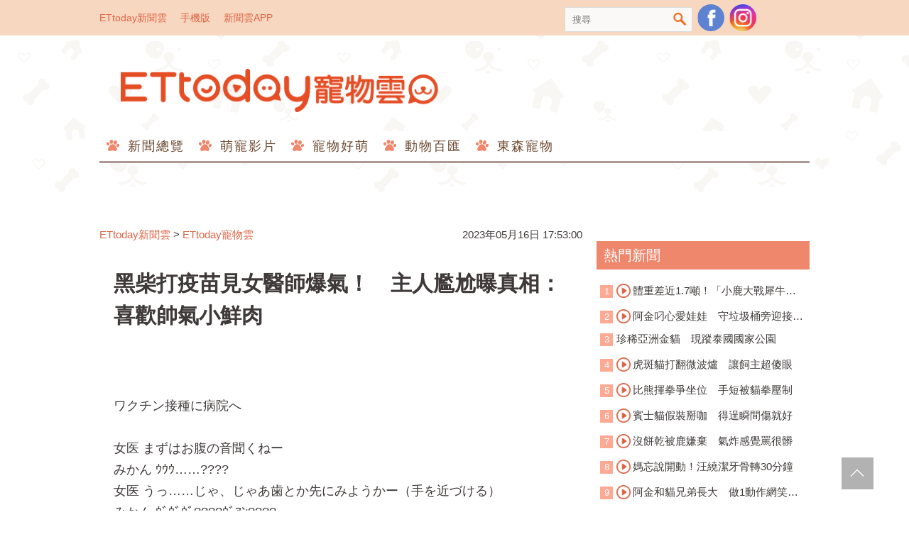

--- FILE ---
content_type: text/html; charset=utf-8
request_url: https://pets.ettoday.net/news/2500387
body_size: 17519
content:
<!doctype html>
<html lang="zh-Hant-TW" prefix="og:http://ogp.me/ns#" itemscope itemtype="http://schema.org/NewsArticle">
<head>	
<meta charset="utf-8">
<link rel="amphtml" href="https://pets.ettoday.net/amp/amp_news.php7?news_id=2500387">
<title>黑柴打疫苗見女醫師爆氣！　主人尷尬曝真相：喜歡帥氣小鮮肉 | ETtoday寵物雲 | ETtoday新聞雲</title>
<link rel="canonical" itemprop="mainEntityOfPage" href="https://pets.ettoday.net/news/2500387"/>

<!-- 網頁社群分享meta 開始 -->
<meta property="og:url" itemprop="url" content="https://pets.ettoday.net/news/2500387"/>
<meta property="og:title" itemprop="name" content="黑柴打疫苗見女醫師爆氣！　主人尷尬曝真相：喜歡帥氣小鮮肉 | ETtoday寵物雲 | ETtoday新聞雲"/>
<meta property="og:image" itemprop="image" content="https://cdn2.ettoday.net/images/7015/e7015230.jpg"/>
<meta property="og:image:type" content="image/jpeg"/>
<meta property="og:image:width" content="1200"/>
<meta property="og:image:height" content="628"/>
<meta property="og:type" content="article"/>
<meta name="description" content="喜好很明顯的狗狗！日本有隻可愛的黑柴少女「蜜柑(みかん)」1個月前接種完狂犬病疫苗後，近日再度到動物醫院接種混和疫苗，沒想到這次接受女醫師檢查時，蜜柑居然發出不滿的哼哼聲，似乎不願配合，結果換成男醫師後，蜜柑瞬間變得溫柔友善，驚人反差讓主人無奈笑說「看來蜜柑喜歡小鮮肉啊！」(柴犬,柴柴,黑柴,寵物,醫生,性別,小鮮肉,動物醫院)"/>
<meta property="og:description" itemprop="description" content="喜好很明顯的狗狗！日本有隻可愛的黑柴少女「蜜柑(みかん)」1個月前接種完狂犬病疫苗後，近日再度到動物醫院接種混和疫苗，沒想到這次接受女醫師檢查時，蜜柑居然發出不滿的哼哼聲，似乎不願配合，結果換成男醫師後，蜜柑瞬間變得溫柔友善，驚人反差讓主人無奈笑說「看來蜜柑喜歡小鮮肉啊！」"/>
<!-- 網頁社群分享meta 結束 -->

<!-- 新聞資訊 (新聞內頁專用) 分類&時間 開始 -->
<meta name="section" property="article:section" content="寵物動物"/>
<meta name="subsection" itemprop="articleSection" content="寵物"/>
<meta property="dable:item_id" content="2500387">
<meta name="pubdate" itemprop="dateCreated" itemprop="datePublished" property="article:published_time" content="2023-05-16T17:53:00+08:00"/>
<meta name="lastmod" itemprop="dateModified" content="2023-05-16T17:53:29+08:00"/>
<meta name="news_keywords" itemprop="keywords" content="柴犬,柴柴,黑柴,寵物,醫生,性別,小鮮肉,動物醫院" />
<meta name="author" content="ETtoday新聞雲"/>
<meta property="article:author" content="https://www.facebook.com/ETtodayPETS"/>
<meta name="source" itemprop="author" content="ETtoday寵物雲"/>
<meta name="dcterms.rightsHolder" content="ETtoday新聞雲">

<!-- 新聞資訊 (新聞內頁專用) 分類&時間 結束 -->

<!-- JSON-LD(系統站內頁專用) 開始 -->
<script type="application/ld+json">
{
    "@context": "https://schema.org",
    "@type": "NewsArticle",
    "mainEntityOfPage":"https://pets.ettoday.net/news/2500387",
    "headline": "黑柴打疫苗見女醫師爆氣！　主人尷尬曝真相：喜歡帥氣小鮮肉",
    "url": "https://pets.ettoday.net/news/2500387",
    "thumbnailUrl": "https://cdn2.ettoday.net/images/7015/e7015230.jpg",
    "articleSection":"寵物動物",
    "creator": ["2797-楊喬詅","2797"],
    "image": {
        "@type": "ImageObject", 
		"url": "https://cdn2.ettoday.net/images/7015/e7015230.jpg"
    },
    "dateCreated": "2023-05-16T17:53:00+08:00",        
    "datePublished": "2023-05-16T17:53:00+08:00",
    "dateModified": "2023-05-16T17:53:29+08:00",
    "publisher": {
        "@type": "Organization",
        "name": "ETtoday新聞雲",
        "logo": {
            "@type": "ImageObject", 
			"url": "https://cdn2.ettoday.net/style/pets2017/images/push.jpg"   
        }
    },
    "author": {
        "@type": "Organization",
		"name": "ETtoday新聞雲",
		"url":"https://www.ettoday.net/"
    },
    "speakable":{
        "@type": "SpeakableSpecification",
        "xpath": [
            "/html/head/meta[@property='og:title']/@content",
            "/html/head/meta[@property='og:description']/@content"
           ]
     }, 
    "keywords":["柴犬","柴柴","黑柴","寵物","醫生","性別","小鮮肉","動物醫院"],        
    "description": "喜好很明顯的狗狗！日本有隻可愛的黑柴少女「蜜柑(みかん)」1個月前接種完狂犬病疫苗後，近日再度到動物醫院接種混和疫苗，沒想到這次接受女醫師檢查時，蜜柑居然發出不滿的哼哼聲，似乎不願配合，結果換成男醫師後，蜜柑瞬間變得溫柔友善，驚人反差讓主人無奈笑說「看來蜜柑喜歡小鮮肉啊！」(柴犬,柴柴,黑柴,寵物,醫生,性別,小鮮肉,動物醫院)"
}
</script>
<!-- JSON-LD(系統站內頁專用) 結束 -->


<!-- 基本meta 開始 -->
<meta name="viewport" content="width=1200"/>
<!-- search頁或tag頁或編採不給搜尋引擎蒐錄 開始 -->
<meta name="robots" content="index,follow,noarchive"/>
<!-- search頁或tag頁或編採不給搜尋引擎蒐錄 結束 -->
<link rel="apple-touch-icon" sizes="180x180" href="//cdn2.ettoday.net/style/pets2017/images/touch-icon.png"/>
<link rel="shortcut icon" sizes="192x192" href="//cdn2.ettoday.net/style/pets2017/images/touch-icon.png"/>
<link rel="alternate" type="application/rss+xml" title="ETtoday《寵物動物新聞》" href="https://feeds.feedburner.com/ettoday/pet"/>
<!-- 基本meta 結束 -->

<!-- dns-prefetch 開始 -->
<link rel="dns-prefetch" href="//ad.ettoday.net">
<link rel="dns-prefetch" href="//ad1.ettoday.net">
<link rel="dns-prefetch" href="//ad2.ettoday.net">
<link rel="dns-prefetch" href="//cache.ettoday.net">
<link rel="dns-prefetch" href="//static.ettoday.net">
<link rel="dns-prefetch" href="//cdn1.ettoday.net">
<link rel="dns-prefetch" href="//cdn2.ettoday.net">
<!-- dns-prefetch 結束 -->

<!-- 社群專用 開始 -->
<meta property="og:locale" content="zh_TW" />
<meta property="fb:app_id" content="146858218737386"/>
<meta property="og:site_name" name="application-name" content="ETtoday寵物雲"/>
<meta property="article:publisher" content="https://www.facebook.com/ETtodayPETS" />
<!-- 社群專用 結束 -->

<!-- CSS、JS 開始 -->
<link href="//cdn2.ettoday.net/style/pets2017/css/style.css" rel="stylesheet">
<script src="//cdn2.ettoday.net/jquery/jquery.js"></script>
<script src="//cdn2.ettoday.net/jquery/jquery.cookie.js"></script>
<script src="//cdn2.ettoday.net/jquery/jquery.lazyload.min.js"></script>
<script src="//cdn2.ettoday.net/style/pets2017/js/common.js"></script>
<!-- CSS、JS 結束 -->

<!-- DFP 開始-->
<script type="text/javascript" src="//cdn2.ettoday.net/dfp/dfp-gpt.js"></script>
<!-- DFP 結束-->

<!-- Google Tag Manager 開始 -->
<!--GTM DataLayer 開始-->
<script>
    dataLayer = [{
        'csscode':'pet',
        'page-id':'2500387',
        'category-id':'8',
        'category-name1':'寵物動物',
        'category-name2':'寵物',
        'dept-name':'網路新聞中心',
        'author-id':'2797',
        'author-name':'楊喬詅',
        'video-id':'', 
        'video-category-id':'',
        'readtype':'PC' 
    }];
</script>
<!--GTM DataLayer 結束-->
<script>
    (function(w,d,s,l,i){w[l]=w[l]||[];w[l].push({'gtm.start':
    new Date().getTime(),event:'gtm.js'});var f=d.getElementsByTagName(s)[0],
    j=d.createElement(s),dl=l!='dataLayer'?'&l='+l:'';j.async=true;j.src=
    'https://www.googletagmanager.com/gtm.js?id='+i+dl;f.parentNode.insertBefore(j,f);
    })(window,document,'script','dataLayer','GTM-W6PX4R7');
</script>
<!-- Google Tag Manager 結束 -->

<!-- Global site tag (gtag.js) - Google Analytics 開始 -->
<script async src="https://www.googletagmanager.com/gtag/js?id=G-JQNDWD28RZ"></script>
<script>
  window.dataLayer = window.dataLayer || [];
  function gtag(){dataLayer.push(arguments);}
  gtag('js', new Date());
</script>
<!-- Global site tag (gtag.js) - Google Analytics 結束 -->
<!-- dmp.js 開始 -->
<script>
var dmp_event_property  ="pet";
var dmp_id              ="2500387";
var dmp_name            ="黑柴打疫苗見女醫師爆氣！　主人尷尬曝真相：喜歡帥氣小鮮肉";
var dmp_keywords        ="柴犬,柴柴,黑柴,寵物,醫生,性別,小鮮肉,動物醫院";
var dmp_publish_date    ="2023-05-16T17:53:00+08:00";
var dmp_modified_date   ="2023-05-16T17:53:29+08:00";
var dmp_category_id_list="8_8";
var dmp_is_editor_rec   ="0";
var dmp_et_token        ="bc622896bc7b686d4e8f44b5538be836";
var dmp_event_id        ="";
</script>
<script src="//cdn2.ettoday.net/jquery/dmp/news.js"></script>
<!-- dmp.js 結束 -->

</head>

<body id="pet" class="news-page news-2500387">
  <div id="fb-root"></div>

<!-- FB Quote 選取文字分享 開始-->
<div class="fb-quote"></div>
<!-- FB Quote 選取文字分享 結束-->
  <!--wrapper_box 開始-->
  <div class="wrapper_box">
      <!-- 模組 新聞內頁 分享按鈕 開始 -->
<div id="et_sticky_pc">
    <ul>
        <li><a class="btn logo" href="https://pets.ettoday.net/" title="回首頁">回首頁</a></li>
        <li><a class="btn fb" href="javascript:;" onclick="window.open('//www.facebook.com/sharer/sharer.php?u='+encodeURIComponent('https://pets.ettoday.net/news/2500387?from=pc-newsshare-fb-fixed'),'facebook-share-dialog','width=626,height=436');" title="分享到facebook">facebook</a></li>
        <li><a class="btn line" href="javascript:;" onclick="window.open('https://social-plugins.line.me/lineit/share?url='+encodeURIComponent('https://pets.ettoday.net/news/2500387')+'?from=pc-newsshare-line-fixed','LINE','width=626,height=500');return false;" title="分享到line">LINE</a></li>
        <li><a class="btn twitter" href="javascript:;" onclick="window.open('https://twitter.com/intent/tweet?text='+encodeURIComponent('黑柴打疫苗見女醫師爆氣！　主人尷尬曝真相：喜歡帥氣小鮮肉')+'&url=https://pets.ettoday.net/news/2500387?from=pc-newsshare-twitter-fixed','Twittes','width=626,height=436');return false;" title="分享到Twitter">Twitter</a></li>
        <li><a class="btn link" href="javascript:;" title="複製連結">複製連結</a></li>
    </ul>
</div>
      <!-- 模組 新聞內頁 分享按鈕 結束 -->
    <!--wrapper 開始-->
    <div class="wrapper">
		
      <!--轟天雷/凱旋門 廣告 開始-->
      <div class="top-sky">
        <script language="JavaScript" type="text/javascript">
        <!-- <![CDATA[
          var ts = Math.random();
          document.write('<scr' + 'ipt language="JavaScript" type="text/javascript" src="https://ad.ettoday.net/ads.php?bid=pet_thunder&rr='+ ts +'"></scr' + 'ipt>');
        // ]]> -->
        </script>
      </div>
      <!--轟天雷/凱旋門 廣告 結束-->
		         
      <!--topbar_box 開始-->
<div class="topbar_box">
	<!--top_bar 開始-->
	<div class="topbar">
		<!--menu_1 開始-->
		<div class="menu_1">
			<a href="//www.ettoday.net" target="_blank">ETtoday新聞雲</a>
			<a href="#" onclick="location.replace('http://www.ettoday.net/changeReadType.php?rtype=0&rurl=//pets.ettoday.net/news/2500387');">手機版</a>
			<a href="//www.ettoday.net/events/app/ettoday_app.htm" target="_blank">新聞雲APP</a>
		</div>
		<!--menu_1 結束-->
		<!--menu_2 開始-->
		<div class="menu_2">
			<!-- 搜尋 開始 -->
			<div class="search_box">
			  <form name="form_search" id="form_search" action="//pets.ettoday.net/search" method="get">
			    <input name="keywords" class="txt_area" type="text" placeholder="搜尋">
				<button class="btn" type="submit" onclick="#">搜尋</button>
			  </form>  
			</div>
			<!-- 搜尋 結束 -->
			<!--粉絲團-->
			<a class="icon_fb" href="https://www.facebook.com/ETtodayPETS/" target="_blank">粉絲團</a>
			<!--粉絲團-->
                        <!--ig-->
                        <a class="icon_ig" href="https://www.instagram.com/ettodaypets/" target="_blank">寵物雲instagram</a>
                        <!--ig-->
						<!--fb-like-->
			<div class="fb-share-button" data-href="https://www.facebook.com/ETtodayPETS/" data-layout="box_count" data-size="small" data-mobile-iframe="true"><a class="fb-xfbml-parse-ignore" target="_blank" href="https://www.facebook.com/sharer/sharer.php?u=https%3A%2F%2Fwww.facebook.com%2FETtodayPETS%2F&amp;src=sdkpreparse">分享</a></div>
			<!--fb-like-->
					</div>
		<!--menu_2 結束-->
	</div>
	<!--top_bar 結束-->
</div>
<!--topbar_box 結束-->

<!--header_box 開始-->
<div class="header_box"> 
	<!--header 開始-->
	<div class="header">
		<!--logo 開始-->
		<h2 class="logo_pet">
		  <a href="//pets.ettoday.net">ETtoday寵物雲</a>
		</h2>
		<!--logo 結束-->
					
		<!--廣告 寵物雲_PC_版頭小橫幅(左) 開始-->
		<div class="ad250x50">
			<script language="JavaScript" type="text/javascript">
			<!-- <![CDATA[
						var ts = Math.random();
				document.write('<scr' + 'ipt language="JavaScript" type="text/javascript" src="https://ad1.ettoday.net/ads.php?bid=all_header_250x50&rr='+ ts +'"></scr' + 'ipt>');
			// ]]> -->
			</script>
		</div>
		<!--廣告 寵物雲_PC_版頭小橫幅(左) 結束-->

		<!--廣告 寵物雲_PC_版頭小橫幅(右) 開始-->
		<div class="ad250x50_right">
		  <script language="JavaScript" type="text/javascript">
      <!-- <![CDATA[
            var ts = Math.random();
        document.write('<scr' + 'ipt language="JavaScript" type="text/javascript" src="https://ad1.ettoday.net/ads.php?bid=pet_120x100&rr='+ ts +'"></scr' + 'ipt>');
      // ]]> -->
      </script>
		</div>
		<!--廣告 寵物雲_PC_版頭小橫幅(右) 結束-->

		<!--nav_1 開始-->
		<div class="nav_1 clearfix">
			<ul>
			  			    <li>
			      <a href='//pets.ettoday.net/focus/新聞總覽' 
			      	 target='_self'>
			      	新聞總覽			      </a>
				  <ul class="sub">
			      				  </ul>
				</li>
			  			    <li>
			      <a href='//pets.ettoday.net/v-list.phtml?sub_id=125' 
			      	 target='_self'>
			      	萌寵影片			      </a>
				  <ul class="sub">
			      				  </ul>
				</li>
			  			    <li>
			      <a href='//pets.ettoday.net/focus/寵物好萌' 
			      	 target='_self'>
			      	寵物好萌			      </a>
				  <ul class="sub">
			                          <li>
                      <a href='//pets.ettoday.net/focus/寵物暖新聞' 
			      	     target='_self'>
			      	    寵物暖新聞			      	  </a>
                    </li>
                                      <li>
                      <a href='//pets.ettoday.net/focus/寵物小確幸' 
			      	     target='_self'>
			      	    寵物小確幸			      	  </a>
                    </li>
                  				  </ul>
				</li>
			  			    <li>
			      <a href='//pets.ettoday.net/focus/動物百匯' 
			      	 target='_self'>
			      	動物百匯			      </a>
				  <ul class="sub">
			                          <li>
                      <a href='//pets.ettoday.net/focus/寵物奇聞' 
			      	     target='_self'>
			      	    寵物奇聞			      	  </a>
                    </li>
                                      <li>
                      <a href='//pets.ettoday.net/focus/動物保育救援' 
			      	     target='_self'>
			      	    動物保育救援			      	  </a>
                    </li>
                                      <li>
                      <a href='//pets.ettoday.net/focus/動物百科' 
			      	     target='_self'>
			      	    動物百科			      	  </a>
                    </li>
                  				  </ul>
				</li>
			  			    <li>
			      <a href='//pets.ettoday.net/store.phtml' 
			      	 target='_self'>
			      	東森寵物			      </a>
				  <ul class="sub">
			      				  </ul>
				</li>
			  			</ul>
		</div> 
		<!--nav_1 結束-->
	</div>
	<!--header 結束--> 
</div>
<!--header_box 結束-->			
      <!-- 廣告 黃金文字 ad_txt_3 開始-->
      <div id="ticker_3" class="ad_txt_3 clearfix">
        <ul class="clearfix">
          <!--黃金文字all_gold_text1 開始-->
          <li id="t1">
            <script language="JavaScript" type="text/javascript">
            <!-- <![CDATA[
              var ts = Math.random();
              document.write('<scr' + 'ipt language="JavaScript" type="text/javascript" src="https://ad.ettoday.net/ads.php?bid=all_gold_text1&rr='+ ts +'"></scr' + 'ipt>');
            // ]]> -->
            </script>
          </li>
          <!--黃金文字all_gold_text1 結束-->
          <!--黃金文字all_gold_text2 開始-->
          <li id="t2">
            <script language="JavaScript" type="text/javascript">
            <!-- <![CDATA[
              var ts = Math.random();
              document.write('<scr' + 'ipt language="JavaScript" type="text/javascript" src="https://ad.ettoday.net/ads.php?bid=all_gold_text2&rr='+ ts +'"></scr' + 'ipt>');
            // ]]> -->
            </script>
          </li>
          <!--黃金文字all_gold_text2 結束-->
          <!--黃金文字all_gold_text3 開始-->
          <li id="t3"> 
            <script language="JavaScript" type="text/javascript">
            <!-- <![CDATA[
              var ts = Math.random();
              document.write('<scr' + 'ipt language="JavaScript" type="text/javascript" src="https://ad.ettoday.net/ads.php?bid=all_gold_text3&rr='+ ts +'"></scr' + 'ipt>');
            // ]]> -->
            </script>
          </li>
          <!--黃金文字all_gold_text3 結束-->
        </ul>
      </div>
      <!--廣告 黃金文字 ad_txt_3 結束-->
			
      <!--廣告 超級大橫幅 ad_970 開始-->
      <div class="ad_970">
        <script language="JavaScript" type="text/javascript">
        <!-- <![CDATA[
          var ts = Math.random();
          document.write('<scr' + 'ipt language="JavaScript" type="text/javascript" src="https://ad.ettoday.net/ads.php?bid=pet_970x90&rr='+ ts +'"></scr' + 'ipt>');
        // ]]> -->
        </script>
      </div>
      <!--廣告 超級大橫幅 ad_970 結束--> 

      <!--廣告 onead 果實 In-Cover & In-Page 開始-->
      <div id = 'oneadICIPTag'></div>
      <script type="text/javascript" src="//cdn2.ettoday.net/ad/onead/onead_ic_ip.js"></script>
      <!--廣告 onead 果實 In-Cover & In-Page 結束-->
			   
      <!--container_box 開始-->
      <div class="container_box"> 
        <!--container 開始-->
        <div class="container"> 
          <!--橫列 r1 開始-->
          <div class="r1 clearfix"> 
            <!--直欄 c1 開始-->
            <div class="c1">
                
            <!-- breadcrumb_box 開始-->
            <div class="breadcrumb_box clearfix">
                <!--麵包屑 開始-->
                <div class="part_breadcrumb" itemscope itemtype="http://schema.org/BreadcrumbList">
                    <!-- 第一層 開始 -->
                    <div itemscope itemtype="http://schema.org/ListItem" itemprop="itemListElement">
                        <a itemscope itemtype="http://schema.org/Thing" itemprop="item" href="https://www.ettoday.net/"   id="https://www.ettoday.net/">
                            <span itemprop="name">ETtoday新聞雲</span>
                        </a>
                        <meta itemprop="position" content="1" />
                    </div>
                    <!-- 第一層 結束 -->
                    &gt;
                    <!-- 第二層 開始 -->
                    <div itemscope itemtype="http://schema.org/ListItem" itemprop="itemListElement">
                        <a itemscope itemtype="http://schema.org/Thing" itemprop="item" href="https://pets.ettoday.net/"  id="https://pets.ettoday.net/">
                            <span itemprop="name">ETtoday寵物雲</span>
                        </a>
                        <meta itemprop="position" content="2" />
                    </div>
                    <!-- 第二層 結束 -->
                </div>
                <!--麵包屑 結束-->
                <time class="news-time" itemprop="datePublished" datetime="2023-05-16T17:53:00+08:00">2023年05月16日 17:53:00</time>
            </div>
            <!-- breadcrumb_box 結束-->                   
                
              <!--subject_article 開始-->
              <div class="subject_article clearfix">
               <article> 
                <!--網站logo 列印時出現 開始-->
                <div class="site_logo" style="display:none;">
                  <link href="//cdn2.ettoday.net/style/pets2017/css/print.css" rel="stylesheet" type="text/css" media="print"/>
                  <img src="//cdn2.ettoday.net/style/pets2017/images/logo_print.jpg"/>
                </div>
                <!--網站logo 列印時出現 結束-->
                <header> 
                <h1 class="title" itemprop="headline">黑柴打疫苗見女醫師爆氣！　主人尷尬曝真相：喜歡帥氣小鮮肉</h1>
                </header> 

                <!-- 新聞內頁 文字廣告(上) 開始 -->
                <div class="ad_txt_1">
                <script language="JavaScript" type="text/javascript">
                var ts = Math.random();
                document.write("<scr" + 'ipt language="JavaScript" type="text/javascript" src="https://ad.ettoday.net/ads.php?bid=pet_text_1&rr=' + ts + '"></scr' + "ipt>");
                </script>
                </div>
                <!-- 新聞內頁 文字廣告(上) 結束 -->

                <!--各頻道PC 文首分享 開始-->
                <!--模組 et_social_1 開始-->
<div class="et_social_1">
	<!-------成人警告 開始----------->
		<!-------成人警告 結束----------->

	<!-- menu 開始 -->
		<!-- <div class="menu">
	</div> -->
		<!-- menu 結束 -->
</div>
<!--模組 et_social_1 結束-->
                <!--各頻道PC 文首分享 結束-->

                <!--story 本文 開始-->
                <div class="story" itemprop="articleBody">
                  <blockquote class="twitter-tweet">
<p lang="ja" dir="ltr">ワクチン接種に病院へ<br />
<br />
女医 まずはお腹の音聞くねー<br />
みかん ｳｳｳ&hellip;&hellip;????<br />
女医 うっ&hellip;&hellip;じゃ、じゃあ歯とか先にみようかー（手を近づける）<br />
みかん ｳﾞｳﾞｳﾞ????ｳﾞｱﾝ????<br />
女医 &hellip;&hellip;どうしよう<br />
俺 &hellip;&hellip;申し上げにくいのですが前回若い男の先生だった時大人しかったんですよ&hellip;&hellip;<br />
女医 え？w<br />
&darr; <a href="https://t.co/1mdAx71p7b">pic.twitter.com/1mdAx71p7b</a></p>
&mdash; 黒柴みかん (@kuroshibamikan) <a href="https://twitter.com/kuroshibamikan/status/1652127909824593922?ref_src=twsrc%5Etfw">April 29, 2023</a></blockquote> <script async src="https://platform.twitter.com/widgets.js" charset="utf-8"></script>
<p>記者楊喬詅／綜合報導</p>
<p>喜好很明顯的狗狗！日本有隻可愛的黑柴少女「蜜柑(みかん)」1個月前接種完狂犬病疫苗後，近日再度到動物醫院接種混和疫苗，沒想到這次接受女醫師檢查時，蜜柑居然發出不滿的哼哼聲，似乎不願配合，結果換成男醫師後，蜜柑瞬間變得溫柔友善，驚人反差讓主人無奈笑說「看來蜜柑喜歡小鮮肉啊！」</p>
<p>推特用戶@kuroshibamikan4月發文表示，當時女醫師在替蜜柑檢查身體時，蜜柑一直發出不滿的低吼，讓醫師覺得十分困惑，轉頭詢問主人該怎麼辦。主人回想起蜜柑第一次接種疫苗的時候，在男醫師的檢查下就非常配合，自己也覺得很奇怪。結果院方後來直接換一名男醫師替蜜柑檢查，蜜柑也瞬間換成不同態度，變得溫柔又和善。</p>
<blockquote class="twitter-tweet">
<p lang="ja" dir="ltr">撫でられ待ち <a href="https://t.co/kyP9JgEyIB">pic.twitter.com/kyP9JgEyIB</a></p>
    <!-- 新聞中_巨幅 start-->
    <div class="ad_in_news">
     <div class="ad_readmore">[廣告]請繼續往下閱讀...</div>
     <script language="JavaScript" type="text/javascript">
      var ts = Math.random();
      document.write('<scr' + 'ipt language="JavaScript" type="text/javascript" src="https://ad.ettoday.net/ads.php?bid=pet_in_news_1&rr='+ ts +'"></scr' + 'ipt>');
     </script>
    </div>
    <!-- 新聞中_巨幅 end-->
    
&mdash; 黒柴みかん (@kuroshibamikan) <a href="https://twitter.com/kuroshibamikan/status/1650780130107883521?ref_src=twsrc%5Etfw">April 25, 2023</a></blockquote> <script async src="https://platform.twitter.com/widgets.js" charset="utf-8"></script>
<p>主人也曾向日媒透露，其實蜜柑小時候對男女的態度就很不同，而且對喜歡的男生也有所講究，牠特別中意年輕高壯的高中生，經常在散步時主動靠近他們賣萌，而對大叔或爺爺這樣年紀稍大的男性，態度就相對冷淡，是隻喜好相當明顯的少女柴。</p>
<p>主人將這段故事分享至網上後，蜜柑對小鮮肉的喜愛笑翻許多網友，大家紛紛留言表示，「我們家的柯基也只喜歡男生」、「因為牠是女生～喜歡小鮮肉很正常呀」、「太誠實了吧」、「超可愛的」、「太好笑了～」。</p>
<blockquote class="twitter-tweet">
<p lang="ja" dir="ltr">ちょっと寒かったので人の足裏で暖を取るみかん<a href="https://t.co/VrXiNXFa5b">pic.twitter.com/VrXiNXFa5b</a></p>
&mdash; 黒柴みかん (@kuroshibamikan) <a href="https://twitter.com/kuroshibamikan/status/1646650059633881090?ref_src=twsrc%5Etfw">April 13, 2023</a></blockquote> <script async src="https://platform.twitter.com/widgets.js" charset="utf-8"></script>                </div>
                <!--story 本文 結束-->
                      <!-- 手工連結區 開始 -->
        <div id="manual_links" class="story">
              <p><strong>▼即日起至2023年12月31日為止到日本Bic Camera，電器與美妝用品消費滿未稅價5001日元以上，出示優惠碼券即可享有指定優惠，旅客可以事先存在手機裡面，結帳時出示即可。Bic Camera目前將電器與美妝保養商品分開計算，使用時請務必注意。（圖／Bic Camera提供）</strong></p>
<p><strong><img src="//static.ettoday.net/images/6990/d6990150.jpg" alt="▼即日起至2023年12月31日為止到日本Bic Camera，電器與美妝用品消費滿未稅價5001日元以上，出示優惠碼券即可享有指定優惠，旅客可以事先存在手機裡面，結帳時出示即可。Bic Camera目前將電器與美妝保養商品分開計算，使用時請務必注意。（圖／Bic Camera提供）" width="317" height="450" /><br />
</strong></p>
<p><strong><strong><strong>小編精選超級好物！免加會員直接買，購物輕鬆又方便</strong></strong></strong></p>
<p><strong> </strong></p>
<p><strong><strong> </strong></strong></p>
<p><strong> </strong></p>
<p><strong><strong><a href="https://fugo.ehsn.com.tw/fugoOrder/ordKey?k=zd46J&amp;data=l3HbXgwKHQ1iDCdng0KfLrY5vugNIdGpezrbZ2EwaMtcTMB6XHDjxenNVO2q5eQ7%2FEGOziMOhzIaHpIEToNOBg%3D%3D" target="_blank"><strong>東風極柔2層抽取衛生紙150抽72包只要$799</strong></a></strong></strong></p>
<p><strong> </strong></p>
<p><strong><strong> </strong></strong></p>
<p><strong> </strong></p>
<p><strong><strong><a href="http://www.petkingdom.com.tw/?from=petking_et_pets" target="_blank"><strong>►最划算的毛毛好物在這邊：寵物王國線上買</strong></a></strong></strong></p>
<p><strong>
<p><strong> </strong></p>
<p><strong><a href="https://www.instagram.com/ettodaypets/?hl=zh-tw" target="_blank"><strong>►ETtoday寵物雲有IG了，來追蹤我吧</strong></a></strong></p>
<p><strong> </strong></p>
<p><strong><strong>【你可能也想看】</strong></strong></p>
<p><strong> </strong></p>
<p><strong><a href="https://pets.ettoday.net/news/2472291" target="_blank"><strong>►14顆「綠色串珠」黏線香排排站　他點火「燃燒生命」曝淒涼下場</strong></a></strong></p>
<p><strong> </strong></p>
<p><strong><a href="https://pets.ettoday.net/news/2469159" target="_blank"><strong>►收容所浪汪找到家！　整路「小手緊牽主人」眼裡全是愛：謝謝你</strong></a></strong></p>
<p><strong> </strong></p>
<p><strong><a href="https://pets.ettoday.net/news/2471546" target="_blank"><strong>►目睹老公找「里長」火熱擁吻！正宮喵轉頭心碎　電視一排字神預言</strong></a></strong></p>
<p><strong> </strong></p>
<p><strong><a href="https://pets.ettoday.net/news/2471560" target="_blank"><strong>►太黏受夠了！她忍痛PO送養文「9歲未結紮」　反轉結局笑翻粉絲</strong></a></strong></p>
<p><strong> </strong></p>
<p><strong><a href="https://pets.ettoday.net/news/2471343" target="_blank"><strong>►貓狗忍痛不會說！定期健檢「2項最重要」　醫提醒：中老年要注意</strong></a></strong></p>
<p><strong> </strong></p>
<p><iframe width="560" height="315" src="https://www.youtube.com/embed/nN8XgRWw9LE" title="YouTube video player" frameborder="0" allow="accelerometer; autoplay; clipboard-write; encrypted-media; gyroscope; picture-in-picture; web-share" allowfullscreen=""></iframe></p>
</strong></p>
<p>&nbsp;</p>
<p>&nbsp;</p>
<p>&nbsp;</p>
<p>&nbsp;</p>        </div>
        <!-- 手工連結區 結束 -->
        <img src="https://www.ettoday.net/source/et_track.php7" width="0" height="0" style="display:none;">
                <!-- PC_新聞內頁_In-Read 影音廣告 start-->
                <script language="JavaScript" type="text/javascript">
                <!-- <![CDATA[
                  var ts = Math.random();
                  document.write('<scr' + 'ipt language="JavaScript" type="text/javascript" src="https://ad.ettoday.net/ads.php?bid=all_inread&rr='+ ts +'"></scr' + 'ipt>');
                // ]]> -->
                </script>
                <!-- PC_新聞內頁_In-Read 影音廣告 end -->
								  
                <!--關鍵字 開始-->
                <p class="tag">
                  <span>關鍵字：</span>
                                      <a href='//pets.ettoday.net/search/柴犬'>柴犬</a>、
                                      <a href='//pets.ettoday.net/search/柴柴'>柴柴</a>、
                                      <a href='//pets.ettoday.net/search/黑柴'>黑柴</a>、
                                      <a href='//pets.ettoday.net/search/寵物'>寵物</a>、
                                      <a href='//pets.ettoday.net/search/醫生'>醫生</a>、
                                      <a href='//pets.ettoday.net/search/性別'>性別</a>、
                                      <a href='//pets.ettoday.net/search/小鮮肉'>小鮮肉</a>、
                                      <a href='//pets.ettoday.net/search/動物醫院'>動物醫院</a>、
                                  </p>
                <!--關鍵字 結束-->

                <!--各頻道PC 文末分享 開始-->
                <!--模組 et_social_2、et_social_3 共用 CSS 開始-->
<link rel="stylesheet" href="https://cdn2.ettoday.net/style/et_common/css/social_sharing_2.css">
<!--模組 et_social_2、et_social_3 共用 CSS 結束-->

<!--模組 et_social_2 開始-->
<div class="et_social_2">
	<p>分享給朋友：</p>
	<!-- menu 開始 -->
	<div class="menu">
				<a href="javascript:;" onclick="window.open('https://www.facebook.com/sharer/sharer.php?u='+encodeURIComponent('https://pets.ettoday.net/news/2500387')+'?from=pc-newsshare-fb','facebook-share-dialog','width=626,height=436');return false;" class="facebook" title="分享到Facebook"></a>
		<a href="javascript:;" onclick="window.open('https://social-plugins.line.me/lineit/share?url='+encodeURIComponent('https://pets.ettoday.net/news/2500387')+'?from=pc-newsshare-line','LINE','width=626,height=500');return false;" class="line" title="分享到LINE"></a>
		<a href="javascript:;" onclick="window.open('https://twitter.com/intent/tweet?text='+encodeURIComponent('黑柴打疫苗見女醫師爆氣！　主人尷尬曝真相：喜歡帥氣小鮮肉')+'&url=https://pets.ettoday.net/news/2500387?from=pc-newsshare-twitter','Twittes','width=626,height=436');return false;" class="x" title="分享到X"></a>
				<a class="copy-link" title="複製連結"></a>
		<a class="print" onclick="window.print();" title="列印本頁"></a> 
				<a class="message scrollgo" title="點我留言" rel=".fb-comments"></a>
			</div>
	<!-- menu 結束 -->
</div>
<!--模組 et_social_2 結束-->

<!--模組 et_social_3 開始-->
<div class="et_social_3">
	<p>追蹤我們：</p>
	<!-- menu 開始 -->
	<div class="menu">
		<a href="https://www.facebook.com/ETtodayPETS" class="facebook" title="追蹤Facebook粉絲團" target="_blank"></a>
		<a href="https://www.youtube.com/channel/UC6opZ4Pgn-Du1eI4Q4wyowQ" class="youtube" title="訂閱YouTube" target="_blank"></a>
		<a href="https://www.instagram.com/ettodaypets/" class="instagram" title="追蹤IG" target="_blank"></a>
		<a href="https://line.me/R/ti/p/%40ETtoday" class="line" title="加LINE好友" target="_blank"></a>
		<a href="https://twitter.com/ettodaytw" class="x" title="追蹤X" target="_blank"></a>
		<a href="https://t.me/ETtodaynews" class="telegram" title="追蹤Telegram" target="_blank"></a>
	</div>
	<!-- menu 結束 -->
</div>
<!--模組 et_social_3 結束-->
                <!--各頻道PC 文末分享 結束-->

                <!-- tagbanner專區 開始 -->
                <!-- tagbanner專區 結束-->

                <p class="note">※本文版權所有，非經授權，不得轉載。<a href="//www.ettoday.net/member/clause_copyright.php" target="_blank">[ETtoday著作權聲明]</a>※</p>
                </article>
              </div>
              <!--subject_article 結束-->
	      <link rel="stylesheet" href="https://cdn2.ettoday.net/style/live-frame2018/etlive.css?20181214" type="text/css"/>
                   <script src="https://cdn2.ettoday.net/style/live-frame2018/etlive.js"></script>            <div class="video_frame">
                <h2 class="live_title"><a target="_blank" href="https://msg.ettoday.net/msg_liveshow.php?redir=https%3A%2F%2Fboba.ettoday.net%2Fvideonews%2F489439%3Ffrom%3Dvodframe_pets&vid=489439">【出事了阿姨】阿姨連3天狂闖5紅燈　上班族直擊...可罰2萬3400</a></h2>
                <div id="ettoday_channel_frame" style="clear:both">
                    <div class="ettoday_vod">
                        <span class="live_btn_close"></span>
                        <a href="https://msg.ettoday.net/msg_liveshow.php?redir=https%3A%2F%2Fboba.ettoday.net%2Fvideonews%2F489439%3Ffrom%3Dvodframe_pets&vid=489439" target="_blank">
                            <img src='https://cdn2.ettoday.net/style/misc/loading_800x450.gif' data-original='//cdn2.ettoday.net/film/images/489/d489439.jpg?cdnid=1370234' alt='【出事了阿姨】阿姨連3天狂闖5紅燈　上班族直擊...可罰2萬3400' >
                        </a>
                    </div>
                </div>
            </div>
            <!-- 追蹤碼 開始 -->
             <script async src="https://www.googletagmanager.com/gtag/js?id=G-9K3S62N7C5"></script>
             
             <script>
             window.dataLayer = window.dataLayer || [];
             function gtag(){dataLayer.push(arguments);}
             gtag('js', new Date());
             gtag('config', 'G-9K3S62N7C5');//GA4

             //GA4-load
             gtag('event', 'et_load', {
                 '影片標題_load': '【出事了阿姨】阿姨連3天狂闖5紅燈　上班族直擊...可罰2萬3400',
                 '站台_load': 'vodframe_pets',
                 'send_to': ['G-9K3S62N7C5','G-JYGZKCZLK4']
             });

             //GA4-click
             $(".live_title a,.ettoday_vod a").click(function() {
                 gtag('event', 'et_click', {
                     '影片標題_click': '【出事了阿姨】阿姨連3天狂闖5紅燈　上班族直擊...可罰2萬3400',
                     '站台_click': 'vodframe_pets',
                     'send_to': ['G-9K3S62N7C5','G-JYGZKCZLK4']
                    });
             });
             </script>
             <!-- 追蹤碼 結束 -->						
              <!--tab_1 頁籤 4顆按鈕 開始-->
              <div id="hot_area" class="tab tab_1 span4">
                <!--tab_title 開始-->
                <div class="tab_title clearfix">
                  <a class="current" href="#">推薦閱讀</a>
                  <a href="#">熱門影音</a>
                  <a href="#">寵物最新</a>
                  <a href="#">全站最新</a>
                </div>
                <!--tab_title 開始-->
                <!--tab_content 開始-->
                <div class="tab_content">

                  <!--組-->
                  <div class="piece">
                    <!--part_list_2 文字列表 開始-->
                    <div class="part_list_2">
                      
                        <h3>
                          <i class='icon_type_video'></i>                          <a title='小象遭欺負撞飛！　3象媽媽衝出「霸氣擺陣」保護幼崽：皮在癢？' href='https://pets.ettoday.net/news/2494085'
                             target='_blank' >
                            小象遭欺負撞飛！　3象媽媽衝出「霸氣擺陣」保護幼崽：皮在癢？                          </a>
                        </h3>

                      
                        <h3>
                                                    <a title='屋外冒出大叔「少女心稱讚」！　媽疑惑看鏡頭笑曝粉絲見面會' href='https://pets.ettoday.net/news/2494002'
                             target='_blank' >
                            屋外冒出大叔「少女心稱讚」！　媽疑惑看鏡頭笑曝粉絲見面會                          </a>
                        </h3>

                      
                        <h3>
                          <i class='icon_type_video'></i>                          <a title='霸氣外帶超肥大餐！　帥隼「越飛越低」吃力硬撐…結局糗大了' href='https://pets.ettoday.net/news/2493991'
                             target='_blank' >
                            霸氣外帶超肥大餐！　帥隼「越飛越低」吃力硬撐…結局糗大了                          </a>
                        </h3>

                      
                        <h3>
                                                    <a title='勇汪凌晨突大叫！主人驚醒見「天空整片橘」秒報警　牠成社區英雄' href='https://pets.ettoday.net/news/2493988'
                             target='_blank' >
                            勇汪凌晨突大叫！主人驚醒見「天空整片橘」秒報警　牠成社區英雄                          </a>
                        </h3>

                      
                        <h3>
                                                    <a title='田園傳悽慘哀嚎！通報驚見「走失4天歐告」　爸急衝現場心疼領回' href='https://pets.ettoday.net/news/2493968'
                             target='_blank' >
                            田園傳悽慘哀嚎！通報驚見「走失4天歐告」　爸急衝現場心疼領回                          </a>
                        </h3>

                      
                        <h3>
                          <i class='icon_type_video'></i>                          <a title='阿金歡度13歲生日！展歌喉嗨唱生日快樂歌　對拍「汪汪」融化全場' href='https://pets.ettoday.net/news/2491829'
                             target='_blank' >
                            阿金歡度13歲生日！展歌喉嗨唱生日快樂歌　對拍「汪汪」融化全場                          </a>
                        </h3>

                      
                        <h3>
                                                    <a title='一起過母親節？玉山塔塔加驚見「獼猴媽媽聚」　抱小孩談育兒經' href='https://pets.ettoday.net/news/2491654'
                             target='_blank' >
                            一起過母親節？玉山塔塔加驚見「獼猴媽媽聚」　抱小孩談育兒經                          </a>
                        </h3>

                      
                        <h3>
                                                    <a title='豹龜剛搬新家！被迫裝「超巨貓眼監視器」　0距離逼視笑翻粉絲' href='https://pets.ettoday.net/news/2491607'
                             target='_blank' >
                            豹龜剛搬新家！被迫裝「超巨貓眼監視器」　0距離逼視笑翻粉絲                          </a>
                        </h3>

                      
                        <h3>
                                                    <a title='剛送走14歲愛犬…媽遇見相似接班狗　「出生日期」竟藏催淚巧合' href='https://pets.ettoday.net/news/2491369'
                             target='_blank' >
                            剛送走14歲愛犬…媽遇見相似接班狗　「出生日期」竟藏催淚巧合                          </a>
                        </h3>

                      
                        <h3>
                                                    <a title='澳洲袋熊每晚串門子！扭屁屁上門「秒變小寶寶」　討抱抱撒嬌萌翻' href='https://pets.ettoday.net/news/2491329'
                             target='_blank' >
                            澳洲袋熊每晚串門子！扭屁屁上門「秒變小寶寶」　討抱抱撒嬌萌翻                          </a>
                        </h3>

                                          </div>
                    <!--part_list_2 文字列表 結束-->
                  </div>
                  <!--組-->
                  <!--組-->
                  <div class="piece">
                    <!--part_list_2 文字列表 開始-->
                    <div class="part_list_2">
                    
                    <h3>
                      <i class='icon_type_video'></i>
                      <a target="_blank" title="拆家囉！虎斑貓「舉重訓練」　微波爐被挺起下秒直接墮地"
                         href="//pets.ettoday.net/video/125/488238?autopage" >
                        拆家囉！虎斑貓「舉重訓練」　微波爐被挺起下秒直接墮地                      </a>
                    </h3>

                    
                    <h3>
                      <i class='icon_type_video'></i>
                      <a target="_blank" title="是康老師的貓！　天王星驚見「橘貓探頭」"
                         href="//pets.ettoday.net/video/125/419992?autopage" >
                        是康老師的貓！　天王星驚見「橘貓探頭」                      </a>
                    </h3>

                    
                    <h3>
                      <i class='icon_type_video'></i>
                      <a target="_blank" title="薩摩耶重壓媽媽身上討摸　臉帶笑容：偶才1歲寶寶耶"
                         href="//pets.ettoday.net/video/125/489103?autopage" >
                        薩摩耶重壓媽媽身上討摸　臉帶笑容：偶才1歲寶寶耶                      </a>
                    </h3>

                    
                    <h3>
                      <i class='icon_type_video'></i>
                      <a target="_blank" title="貓咪失蹤男友出門找3小時找到哭"
                         href="//pets.ettoday.net/video/125/489199?autopage" >
                        貓咪失蹤男友出門找3小時找到哭                      </a>
                    </h3>

                    
                    <h3>
                      <i class='icon_type_video'></i>
                      <a target="_blank" title="橘貓找人玩靠近秒炸毛　一出聲就拱背模樣超ㄎㄧㄤ"
                         href="//pets.ettoday.net/video/125/489330?autopage" >
                        橘貓找人玩靠近秒炸毛　一出聲就拱背模樣超ㄎㄧㄤ                      </a>
                    </h3>

                    
                    <h3>
                      <i class='icon_type_video'></i>
                      <a target="_blank" title="橘貓1打2來不及回擊！見打不贏直接氣到不理人"
                         href="//pets.ettoday.net/video/125/489248?autopage" >
                        橘貓1打2來不及回擊！見打不贏直接氣到不理人                      </a>
                    </h3>

                                        </div>
                    <!--part_list_2 文字列表 結束-->
                  </div>
                  <!--組-->
                  
                  <!--組-->
                  <div class="piece">
                    <!--part_list_2 文字列表 開始-->
                    <div class="part_list_2">
                    
                      <h3>
                        <i class='icon_type_video'></i>                        <a href="//pets.ettoday.net/news/3098837" target="_blank" title="體重差近1.7噸！波蘭「小鹿大戰犀牛」影片爆紅　百萬人看呆">
                          體重差近1.7噸！波蘭「小鹿大戰犀牛」影片爆紅　百萬人看呆                        </a>
                      </h3>

                    
                      <h3>
                        <i class='icon_type_video'></i>                        <a href="//pets.ettoday.net/news/3098836" target="_blank" title="賓士貓「假裝掰咖」騙點心　叫聲委屈得逞馬上自己痊癒">
                          賓士貓「假裝掰咖」騙點心　叫聲委屈得逞馬上自己痊癒                        </a>
                      </h3>

                    
                      <h3>
                        <i class='icon_type_video'></i>                        <a href="//pets.ettoday.net/news/3098720" target="_blank" title="「巨大胖麻荖」被摩托車卡住　見救星登場秒燦笑迎接">
                          「巨大胖麻荖」被摩托車卡住　見救星登場秒燦笑迎接                        </a>
                      </h3>

                    
                      <h3>
                        <i class='icon_type_video'></i>                        <a href="//pets.ettoday.net/news/3098441" target="_blank" title="餅乾賣完「被鹿嫌棄」狂碎念　氣噗噗抱怨感覺罵得很髒">
                          餅乾賣完「被鹿嫌棄」狂碎念　氣噗噗抱怨感覺罵得很髒                        </a>
                      </h3>

                    
                      <h3>
                                                <a href="//pets.ettoday.net/news/3098640" target="_blank" title="全球僅剩300多隻！極危琵嘴鷸再現將軍鹽灘地　台南七股濕地地位關鍵">
                          全球僅剩300多隻！極危琵嘴鷸再現將軍鹽灘地　台南七股濕地地位關鍵                        </a>
                      </h3>

                                        </div>
                    <!--part_list_2 文字列表 結束-->
                  </div>
                  <!--組-->
                  <!--組-->
                  <div class="piece">
                    <!--part_list_2 文字列表 開始-->
                    <div class="part_list_2">
                    
                      <h3>
                                                <a href='https://www.ettoday.net/news/20260111/3099037.htm' 
                           target='_blank' title='快訊／密西西比連環槍擊！3地點血案6人喪命　警長發文證實'>
                          快訊／密西西比連環槍擊！3地點血案6人喪命　警長發文證實                        </a>
                      </h3>

                    
                      <h3>
                                                <a href='https://www.ettoday.net/news/20260111/3099038.htm' 
                           target='_blank' title='台中尾牙爆衝突！貨運司機遭「卡式爐砸頭」緊急送醫'>
                          台中尾牙爆衝突！貨運司機遭「卡式爐砸頭」緊急送醫                        </a>
                      </h3>

                    
                      <h3>
                                                <a href='https://game.ettoday.net/article/3099019.htm' 
                           target='_blank' title='《進擊的巨人》作者燃燒殆盡　親吐完結生活：日常已不再畫畫'>
                          《進擊的巨人》作者燃燒殆盡　親吐完結生活：日常已不再畫畫                        </a>
                      </h3>

                    
                      <h3>
                                                <a href='https://sports.ettoday.net/news/3099030' 
                           target='_blank' title='職籃生涯猶如人生　于煥亞罕見激情點燃港都熱血'>
                          職籃生涯猶如人生　于煥亞罕見激情點燃港都熱血                        </a>
                      </h3>

                    
                      <h3>
                                                <a href='https://www.ettoday.net/news/20260111/3099032.htm' 
                           target='_blank' title='北市晚間火警！「星巴克英雄」提滅火器撲救　熟練動作被讚爆'>
                          北市晚間火警！「星巴克英雄」提滅火器撲救　熟練動作被讚爆                        </a>
                      </h3>

                    
                      <h3>
                                                <a href='https://www.ettoday.net/news/20260111/3098334.htm' 
                           target='_blank' title='不滿殲-35滯空時間太短　央視洩密重啟殲-20上艦？'>
                          不滿殲-35滯空時間太短　央視洩密重啟殲-20上艦？                        </a>
                      </h3>

                    
                      <h3>
                                                <a href='https://www.ettoday.net/news/20260110/3099033.htm' 
                           target='_blank' title='煮食忘關火險釀災！台南南區深夜廚房乾燒　住警器響救一家'>
                          煮食忘關火險釀災！台南南區深夜廚房乾燒　住警器響救一家                        </a>
                      </h3>

                    
                      <h3>
                                                <a href='https://www.ettoday.net/news/20260110/3099029.htm' 
                           target='_blank' title='憲指部94週年部慶　承繼忠貞精神續寫光榮使命'>
                          憲指部94週年部慶　承繼忠貞精神續寫光榮使命                        </a>
                      </h3>

                    
                      <h3>
                                                <a href='https://star.ettoday.net/news/3099027' 
                           target='_blank' title='獨／趙學煌癱瘓26年病逝！妻子前一日「剛辦急難救助」　演藝圈痛失老戲骨'>
                          獨／趙學煌癱瘓26年病逝！妻子前一日「剛辦急難救助」　演藝圈痛失老戲骨                        </a>
                      </h3>

                    
                      <h3>
                                                <a href='https://www.ettoday.net/news/20260110/3099028.htm' 
                           target='_blank' title='快訊／印尼塔勞群島海域發生6.5地震！可能引發周圍海嘯'>
                          快訊／印尼塔勞群島海域發生6.5地震！可能引發周圍海嘯                        </a>
                      </h3>

                                        </div>
                    <!--part_list_2 文字列表 結束-->
                  </div>
                  <!--組-->

                </div>
                <!--tab_content 頁籤 開始-->
              </div>
              <!--tab_1 頁籤 4顆按鈕 結束-->
							  
              <!--block_1 區塊 開始-->
              <div class="block block_1 hot-news">
                <!--block_title 開始-->
                <div class="block_title">
                  <h3>
                    <em class="icon"></em>
                    <span>寵物動物</span>熱門新聞
                  </h3>
                </div>
                <!--block_title 結束-->
                <!--block_content 開始-->
                <div class="block_content">
                  <!--two_col 兩欄式分割 開始-->
                  <div class="two_col clearfix">
                    <!--col_1 分割1 開始-->
                    <div class="col_1">
                      <!--part_list_2 文字列表 開始-->
                      <div class="part_list_2">
                      
                                                <!--熱門新聞_文字廣告(左) 開始-->
                        <h3 class="ad_txt_4">
                          <script language="JavaScript" type="text/javascript">
                          <!-- <![CDATA[
                            var ts = Math.random();
                            document.write('<scr' + 'ipt language="JavaScript" type="text/javascript" src="https://ad.ettoday.net/ads.php?bid=pet_text_4&rr='+ ts +'"></scr' + 'ipt>');
                          // ]]> -->
                          </script>
                        </h3>
                        <!--熱門新聞_文字廣告(左) 結束-->
                        
                        <!--組-->
                        <h3>
                          <i class='icon_type_video'></i>                          <a href='//pets.ettoday.net/news/3098837' title='體重差近1.7噸！「小鹿大戰犀牛」影片爆紅'>
                            體重差近1.7噸！「小鹿大戰犀牛」影片爆紅                          </a>
                        </h3>
                        <!--組-->

                      
                        
                        <!--組-->
                        <h3>
                          <i class='icon_type_video'></i>                          <a href='//pets.ettoday.net/news/3098450' title='阿金叼心愛娃娃　守垃圾桶旁迎接朋友'>
                            阿金叼心愛娃娃　守垃圾桶旁迎接朋友                          </a>
                        </h3>
                        <!--組-->

                      
                        
                        <!--組-->
                        <h3>
                                                    <a href='//pets.ettoday.net/news/3097864' title='珍稀亞洲金貓　現蹤泰國國家公園'>
                            珍稀亞洲金貓　現蹤泰國國家公園                          </a>
                        </h3>
                        <!--組-->

                      
                        
                        <!--組-->
                        <h3>
                          <i class='icon_type_video'></i>                          <a href='//pets.ettoday.net/news/3096407' title='虎斑貓打翻微波爐　讓飼主超傻眼'>
                            虎斑貓打翻微波爐　讓飼主超傻眼                          </a>
                        </h3>
                        <!--組-->

                      
                        
                        <!--組-->
                        <h3>
                          <i class='icon_type_video'></i>                          <a href='//pets.ettoday.net/news/3097212' title='比熊揮拳爭坐位　手短被貓拳壓制'>
                            比熊揮拳爭坐位　手短被貓拳壓制                          </a>
                        </h3>
                        <!--組-->

                      
                        
                        <!--組-->
                        <h3>
                          <i class='icon_type_video'></i>                          <a href='//pets.ettoday.net/news/3098836' title='賓士貓假裝掰咖　得逞瞬間傷就好'>
                            賓士貓假裝掰咖　得逞瞬間傷就好                          </a>
                        </h3>
                        <!--組-->

                      
                        
                        <!--組-->
                        <h3>
                          <i class='icon_type_video'></i>                          <a href='//pets.ettoday.net/news/3098441' title='沒餅乾被鹿嫌棄　氣炸感覺罵很髒'>
                            沒餅乾被鹿嫌棄　氣炸感覺罵很髒                          </a>
                        </h3>
                        <!--組-->

                                            </div>
                      <!--part_list_2 文字列表 結束-->
                    </div>
                    <!--col_1 分割1 結束-->
                    
                    <!--col_2 分割2 開始-->
                    <div class="col_2">
                      <!--part_list_2 文字列表 開始-->
                      <div class="part_list_2">
                      
                                                <!--熱門新聞_文字廣告(右) 開始-->
                        <h3 class="ad_txt_4">
                          <script language="JavaScript" type="text/javascript">
                          <!-- <![CDATA[
                            var ts = Math.random();
                            document.write('<scr' + 'ipt language="JavaScript" type="text/javascript" src="https://ad.ettoday.net/ads.php?bid=pet_text_5&rr='+ ts +'"></scr' + 'ipt>');
                          // ]]> -->
                          </script>
                        </h3>
                        <!--熱門新聞_文字廣告(右) 結束-->
                        
                        <!--組-->
                        <h3>
                          <i class='icon_type_video'></i>                          <a href='//pets.ettoday.net/news/3096462' title='媽忘說開動！汪繞潔牙骨轉30分鐘'>
                            媽忘說開動！汪繞潔牙骨轉30分鐘                          </a>
                        </h3>
                        <!--組-->

                      
                        
                        <!--組-->
                        <h3>
                          <i class='icon_type_video'></i>                          <a href='//pets.ettoday.net/news/3097747' title='阿金和貓兄弟長大　做1動作網笑翻：變種大貓'>
                            阿金和貓兄弟長大　做1動作網笑翻：變種大貓                          </a>
                        </h3>
                        <!--組-->

                      
                        
                        <!--組-->
                        <h3>
                          <i class='icon_type_video'></i>                          <a href='//pets.ettoday.net/news/3098472' title='東森寵物首度參與奪下「2025幸福企業」金獎'>
                            東森寵物首度參與奪下「2025幸福企業」金獎                          </a>
                        </h3>
                        <!--組-->

                      
                        
                        <!--組-->
                        <h3>
                          <i class='icon_type_video'></i>                          <a href='//pets.ettoday.net/news/3095853' title='太大隻交不到朋友　主人幫43公斤巨犬圓夢'>
                            太大隻交不到朋友　主人幫43公斤巨犬圓夢                          </a>
                        </h3>
                        <!--組-->

                      
                        
                        <!--組-->
                        <h3>
                                                    <a href='//pets.ettoday.net/news/3097462' title='不想狗在車上大便　男把2犬綁後車箱拖行'>
                            不想狗在車上大便　男把2犬綁後車箱拖行                          </a>
                        </h3>
                        <!--組-->

                      
                        
                        <!--組-->
                        <h3>
                          <i class='icon_type_video'></i>                          <a href='//pets.ettoday.net/news/3097807' title='見人就「暖笑討抱抱」　收容所汪想要一個家'>
                            見人就「暖笑討抱抱」　收容所汪想要一個家                          </a>
                        </h3>
                        <!--組-->

                      
                        
                        <!--組-->
                        <h3>
                          <i class='icon_type_video'></i>                          <a href='//pets.ettoday.net/news/3098720' title='胖柴被摩托車卡住　見救星秒燦笑'>
                            胖柴被摩托車卡住　見救星秒燦笑                          </a>
                        </h3>
                        <!--組-->

                                            </div>
                      <!--part_list_2 文字列表 結束-->
                    </div>
                    <!--col_2 分割2 結束-->
                  </div>
                  <!--two_col 兩欄式分割 結束-->
                </div>
                <!--block_content 結束-->
              </div>
              <!--block_1 區塊 結束-->
								
              
              <!-- 文章推薦模組 1 start-->
              <div id="pet_recirculation_1" class="recirculation">
                <script type="text/javascript">
                  var ts = Math.random();
                  document.write('<scr' + 'ipt language="JavaScript" type="text/javascript" src="https://ad.ettoday.net/ads.php?bid=pet_recirculation_1&rr='+ ts +'"></scr' + 'ipt>');
                </script>
              </div>
              <!-- 文章推薦模組 1 end-->

              <!--block_1 讀者迴響 區塊 開始-->
              <div class="block block_1 fb-comments">
                <!--block_title 開始-->
                <div class="block_title">
                  <h3><em class="icon"></em>讀者迴響</h3>
                </div>
                <!--block_title 結束-->
			    <!--et 留言版 開始-->
			    <div id="et_comments">
			        			        <!--menu 開始-->
			        <div class="menu">
			            <button class="btn_et current gtmclick">ETtoday留言</button>
			            <button class="btn_fb gtmclick">FB留言</button>
			        </div>
			        <!--menu 結束-->
			        			
			        <!--et_board 開始-->
			        <div class="et_board">
			            <!--留言 iframe 開始-->
			            <iframe id="et_comments_inner" class="et_comments_inner" src="https://media.ettoday.net/source/et_comments3.php7?news_id=2500387&title=黑柴打疫苗見女醫師爆氣！　主人尷尬曝真相：喜歡帥氣小鮮肉&url=https://pets.ettoday.net/news/2500387" scrolling="no" allowtransparency="true"></iframe>
			            <!--留言 iframe 結束-->
			        </div>
			        <!--et_board 開始-->
			
			        <!--fb_board 開始-->
			        <div class="fb_board">
			            <!--FB 留言板 start-->
			            <div class="fb-comments" data-href="https://pets.ettoday.net/news/2500387" data-numposts="5" data-colorscheme="light" width="100%"></div>
			            <!--FB 留言板 end-->
			        </div>
			        <!--fb_board 結束-->
			
			        <!--btn_go 下載App按鈕 開始-->
			        <a class="btn_go gtmclick" href="https://www.ettoday.net/events/ad-source/app/redirect-et-comments.php?news_id=2500387" target="_blank">我也要留言，快前往新聞雲App！</a>
			        <!--btn_go 下載App按鈕 結束-->
			    </div>
			    <!--et 留言版 結束-->
              </div>
              <!--block_1 讀者迴響 區塊 結束-->

            </div>
            <!--直欄 c1 結束--> 
							
            <!--直欄 c2 開始-->
<div class="c2">
    <!--inner 開始-->
    <div class="inner">
        <!-- PC_全網_超級快閃廣告 start -->
        <div id="all_crazygif" class="crazygif">
          <script type="text/javascript">
          (function(){
            var ts = Math.random();
            document.write('<scr' + 'ipt type="text/javascript" src="https://ad2.ettoday.net/ads.php?bid=all_crazygif&rr='+ ts +'"></scr' + 'ipt>');
          })()
          </script>
        </div>
        <!-- PC_全網_超級快閃廣告 end -->
        <!--廣告 內頁_巨幅(上) 開始-->
        <div class="ad_300">
            <script language="JavaScript" type="text/javascript">
              var ts = Math.random();
              document.write('<scr' + 'ipt language="JavaScript" type="text/javascript" src="https://ad2.ettoday.net/ads.php?bid=pet_300x250_top&rr='+ ts +'"></scr' + 'ipt>');       
            </script>
        </div>
        <!--廣告 內頁_巨幅(上) 開始--> 
        
        <!--廣告 全網_巨幅(上2) 開始-->
        <div class="ad_300">
            <script language="JavaScript" type="text/javascript">
              var ts = Math.random();
              document.write('<scr' + 'ipt language="JavaScript" type="text/javascript" src="https://ad2.ettoday.net/ads.php?bid=all_300x250&rr='+ ts +'"></scr' + 'ipt>');
            </script>
        </div>
        <!--廣告 全網_巨幅(上2) 結束-->
                                  
        <!--block_2 區塊 開始-->
        <div class="block block_2">
            <!--block_title 開始-->
            <div class="block_title">
                <h3>熱門新聞</h3>
            </div>
            <!--block_title 結束-->
            <!--block_content 開始-->
            <div class="block_content sidebar-hot-news">
                <!--part_list_1 文字列表 開始-->
                <div class="part_list_1 clearfix">
                                        
                      <!--組-->
                      <h3>
                        <a href='//pets.ettoday.net/news/3098837' title='體重差近1.7噸！「小鹿大戰犀牛」影片爆紅'><i class='icon_type_video'></i>體重差近1.7噸！「小鹿大戰犀牛」影片爆紅</a>
                      </h3>
                      <!--組-->

                      
                      
                      
                                        
                      <!--組-->
                      <h3>
                        <a href='//pets.ettoday.net/news/3098450' title='阿金叼心愛娃娃　守垃圾桶旁迎接朋友'><i class='icon_type_video'></i>阿金叼心愛娃娃　守垃圾桶旁迎接朋友</a>
                      </h3>
                      <!--組-->

                      
                      
                      
                                        
                      <!--組-->
                      <h3>
                        <a href='//pets.ettoday.net/news/3097864' title='珍稀亞洲金貓　現蹤泰國國家公園'>珍稀亞洲金貓　現蹤泰國國家公園</a>
                      </h3>
                      <!--組-->

                      
                      
                      
                                        
                      <!--組-->
                      <h3>
                        <a href='//pets.ettoday.net/news/3096407' title='虎斑貓打翻微波爐　讓飼主超傻眼'><i class='icon_type_video'></i>虎斑貓打翻微波爐　讓飼主超傻眼</a>
                      </h3>
                      <!--組-->

                      
                      
                      
                                        
                      <!--組-->
                      <h3>
                        <a href='//pets.ettoday.net/news/3097212' title='比熊揮拳爭坐位　手短被貓拳壓制'><i class='icon_type_video'></i>比熊揮拳爭坐位　手短被貓拳壓制</a>
                      </h3>
                      <!--組-->

                                              <!--側欄-熱門新聞-文字廣告(1) 開始-->
                        <h3>
                        <script language="JavaScript" type="text/javascript">
                           var ts = Math.random();
                           document.write('<scr' + 'ipt language="JavaScript" type="text/javascript" src="https://ad2.ettoday.net/ads.php?bid=all_news_text5&rr='+ ts +'"></scr' + 'ipt>');
                        </script>
                        </h3>
                        <!--側欄-熱門新聞-文字廣告(1) 結束-->
                      
                      
                      
                                        
                      <!--組-->
                      <h3>
                        <a href='//pets.ettoday.net/news/3098836' title='賓士貓假裝掰咖　得逞瞬間傷就好'><i class='icon_type_video'></i>賓士貓假裝掰咖　得逞瞬間傷就好</a>
                      </h3>
                      <!--組-->

                      
                      
                      
                                        
                      <!--組-->
                      <h3>
                        <a href='//pets.ettoday.net/news/3098441' title='沒餅乾被鹿嫌棄　氣炸感覺罵很髒'><i class='icon_type_video'></i>沒餅乾被鹿嫌棄　氣炸感覺罵很髒</a>
                      </h3>
                      <!--組-->

                      
                      
                      
                                        
                      <!--組-->
                      <h3>
                        <a href='//pets.ettoday.net/news/3096462' title='媽忘說開動！汪繞潔牙骨轉30分鐘'><i class='icon_type_video'></i>媽忘說開動！汪繞潔牙骨轉30分鐘</a>
                      </h3>
                      <!--組-->

                      
                      
                      
                                        
                      <!--組-->
                      <h3>
                        <a href='//pets.ettoday.net/news/3097747' title='阿金和貓兄弟長大　做1動作網笑翻：變種大貓'><i class='icon_type_video'></i>阿金和貓兄弟長大　做1動作網笑翻：變種大貓</a>
                      </h3>
                      <!--組-->

                      
                      
                      
                                        
                      <!--組-->
                      <h3>
                        <a href='//pets.ettoday.net/news/3098472' title='東森寵物首度參與奪下「2025幸福企業」金獎'><i class='icon_type_video'></i>東森寵物首度參與奪下「2025幸福企業」金獎</a>
                      </h3>
                      <!--組-->

                      
                                              <!--側欄-熱門新聞-文字廣告(2) 開始-->
                        <h3>
                        <script language="JavaScript" type="text/javascript">
                           var ts = Math.random();
                           document.write('<scr' + 'ipt language="JavaScript" type="text/javascript" src="https://ad2.ettoday.net/ads.php?bid=all_news_text6&rr='+ ts +'"></scr' + 'ipt>'); 
                        </script>
                        </h3>
                        <!--側欄-熱門新聞-文字廣告(2) 結束-->
                      
                      
                                        
                      <!--組-->
                      <h3>
                        <a href='//pets.ettoday.net/news/3095853' title='太大隻交不到朋友　主人幫43公斤巨犬圓夢'><i class='icon_type_video'></i>太大隻交不到朋友　主人幫43公斤巨犬圓夢</a>
                      </h3>
                      <!--組-->

                      
                      
                      
                                        
                      <!--組-->
                      <h3>
                        <a href='//pets.ettoday.net/news/3097462' title='不想狗在車上大便　男把2犬綁後車箱拖行'>不想狗在車上大便　男把2犬綁後車箱拖行</a>
                      </h3>
                      <!--組-->

                      
                      
                      
                                        
                      <!--組-->
                      <h3>
                        <a href='//pets.ettoday.net/news/3097807' title='見人就「暖笑討抱抱」　收容所汪想要一個家'><i class='icon_type_video'></i>見人就「暖笑討抱抱」　收容所汪想要一個家</a>
                      </h3>
                      <!--組-->

                      
                      
                      
                                        
                      <!--組-->
                      <h3>
                        <a href='//pets.ettoday.net/news/3098720' title='胖柴被摩托車卡住　見救星秒燦笑'><i class='icon_type_video'></i>胖柴被摩托車卡住　見救星秒燦笑</a>
                      </h3>
                      <!--組-->

                      
                      
                      
                                        
                      <!--組-->
                      <h3>
                        <a href='//pets.ettoday.net/news/1861345' title='猴硐站沒下車？喵站長坐月台監督'>猴硐站沒下車？喵站長坐月台監督</a>
                      </h3>
                      <!--組-->

                      
                      
                                              <!--側欄-熱門新聞-文字廣告(3) 開始-->
                        <h3>
                        <script language="JavaScript" type="text/javascript">
                           var ts = Math.random();
                           document.write('<scr' + 'ipt language="JavaScript" type="text/javascript" src="https://ad2.ettoday.net/ads.php?bid=all_news_text7&rr='+ ts +'"></scr' + 'ipt>');
                        </script>
                        </h3>
                        <!--側欄-熱門新聞-文字廣告(3) 結束-->
                      
                    
                </div>
                <!--part_list_1 文字列表 結束-->
            </div>
            <!--block_content 結束-->
        </div>
        <!--block_2 區塊 結束-->
                        
        <!--廣告 全網_大型摩天 all_300x600_2 開始-->
        <div class="ad_300">
            <script language="JavaScript" type="text/javascript">
              var ts = Math.random();
              document.write('<scr' + 'ipt language="JavaScript" type="text/javascript" src="https://ad2.ettoday.net/ads.php?bid=all_300x600_2&rr='+ ts +'"></scr' + 'ipt>');
            </script>
        </div>
        <!--廣告 全網_大型摩天 all_300x600_2 結束-->
                  
        <!--block_2 區塊 開始-->
        <div class="block block_2 hot_video">
            <!--block_title 開始-->
            <div class="block_title">
                <h3>熱門寵物影片</h3>
                <a class="btn_more" href="v-list.phtml"><i class="icon_more"></i>更多</a>
            </div>
            <!--block_title 結束-->
            <!--block_content 開始-->
            <div class="block_content">
                <!--part_pictxt_2 圖文列表 開始-->
                <div class="part_pictxt_2">

                    
                                            <!--首則有圖--> 
                      <div class="cover_pic">
                        <a class="pic icon_type_video" 
                           href="//pets.ettoday.net/video/125/488238" title="拆家囉！虎斑貓「舉重訓練」　微波爐被挺起下秒直接墮地">
                          <img src="https://cdn2.ettoday.net/style/misc/loading_800x450.gif" data-original="//cdn2.ettoday.net/film/images/488/c488238.jpg" alt="拆家囉！虎斑貓「舉重訓練」　微波爐被挺起下秒直接墮地">
                          <h3>
                            拆家囉！虎斑貓「舉重訓練」　微波爐被挺起下秒直接墮地                          </h3>
                        </a>
                      </div>
                      <!--首則有圖-->
                      
                                              <!-- 廣告 最夯影音(2) 開始 -->  
                        <script language="JavaScript" type="text/javascript">
                            var ts = Math.random();
                            document.write('<scr' + 'ipt language="JavaScript" type="text/javascript" src="https://ad2.ettoday.net/ads.php?bid=mobileweb_video_1&rr='+ ts +'"></scr' + 'ipt>');       
                        </script>                       
                        <!-- 廣告 最夯影音(2) 結束 --> 
                        <!-- 廣告 最夯影音(3) 開始 -->  
                        <script language="JavaScript" type="text/javascript">
                            var ts = Math.random();
                            document.write('<scr' + 'ipt language="JavaScript" type="text/javascript" src="https://ad2.ettoday.net/ads.php?bid=mobileweb_video_2&rr='+ ts +'"></scr' + 'ipt>');
                        </script>
                        <!-- 廣告 最夯影音(3) 結束 --> 
                        <!-- 廣告 最夯影音(4) 開始 -->  
                        <script language="JavaScript" type="text/javascript">
                            var ts = Math.random();
                            document.write('<scr' + 'ipt language="JavaScript" type="text/javascript" src="https://ad2.ettoday.net/ads.php?bid=mobileweb_video_3&rr='+ ts +'"></scr' + 'ipt>');
                        </script>
                        <!-- 廣告 最夯影音(4) 結束 -->                       
                                          
                                            <!--組-->
                      <div class="piece clearfix">
                        <a class="pic icon_type_video" 
                           href="//pets.ettoday.net/video/125/419992" title="是康老師的貓！　天王星驚見「橘貓探頭」">
                          <img src="https://cdn2.ettoday.net/style/misc/loading_300x225.gif" data-original="//cdn2.ettoday.net/film/images/419/c419992.jpg" alt="是康老師的貓！　天王星驚見「橘貓探頭」">
                        </a>
                        <h3>
                          <a href="//pets.ettoday.net/video/125/419992" title="是康老師的貓！　天王星驚見「橘貓探頭」">
                            是康老師的貓！　天王星驚見「橘貓探頭」                          </a>
                        </h3>
                      </div>
                      <!--組-->
                      
                                          
                                            <!--組-->
                      <div class="piece clearfix">
                        <a class="pic icon_type_video" 
                           href="//pets.ettoday.net/video/125/489103" title="薩摩耶重壓媽媽身上討摸　臉帶笑容：偶才1歲寶寶耶">
                          <img src="https://cdn2.ettoday.net/style/misc/loading_300x225.gif" data-original="//cdn2.ettoday.net/film/images/489/c489103.jpg" alt="薩摩耶重壓媽媽身上討摸　臉帶笑容：偶才1歲寶寶耶">
                        </a>
                        <h3>
                          <a href="//pets.ettoday.net/video/125/489103" title="薩摩耶重壓媽媽身上討摸　臉帶笑容：偶才1歲寶寶耶">
                            薩摩耶重壓媽媽身上討摸　臉帶笑容：偶才1歲寶寶耶                          </a>
                        </h3>
                      </div>
                      <!--組-->
                      
                                          
                                            <!--組-->
                      <div class="piece clearfix">
                        <a class="pic icon_type_video" 
                           href="//pets.ettoday.net/video/125/489199" title="貓咪失蹤男友出門找3小時找到哭">
                          <img src="https://cdn2.ettoday.net/style/misc/loading_300x225.gif" data-original="//cdn2.ettoday.net/film/images/489/c489199.jpg" alt="貓咪失蹤男友出門找3小時找到哭">
                        </a>
                        <h3>
                          <a href="//pets.ettoday.net/video/125/489199" title="貓咪失蹤男友出門找3小時找到哭">
                            貓咪失蹤男友出門找3小時找到哭                          </a>
                        </h3>
                      </div>
                      <!--組-->
                      
                                          
                                            <!--組-->
                      <div class="piece clearfix">
                        <a class="pic icon_type_video" 
                           href="//pets.ettoday.net/video/125/489330" title="橘貓找人玩靠近秒炸毛　一出聲就拱背模樣超ㄎㄧㄤ">
                          <img src="https://cdn2.ettoday.net/style/misc/loading_300x225.gif" data-original="//cdn2.ettoday.net/film/images/489/c489330.jpg" alt="橘貓找人玩靠近秒炸毛　一出聲就拱背模樣超ㄎㄧㄤ">
                        </a>
                        <h3>
                          <a href="//pets.ettoday.net/video/125/489330" title="橘貓找人玩靠近秒炸毛　一出聲就拱背模樣超ㄎㄧㄤ">
                            橘貓找人玩靠近秒炸毛　一出聲就拱背模樣超ㄎㄧㄤ                          </a>
                        </h3>
                      </div>
                      <!--組-->
                      
                                                          </div>
                <!--part_pictxt_2 圖文列表 結束-->
            </div>
            <!--block_content 結束-->
        </div>
        <!--block_2 區塊 結束-->
        <!--block_2 區塊 開始-->
        <div class="block block_2 hot_video">
            <!--block_title 開始-->
            <div class="block_title">
                <h3>追蹤寵物雲</h3>
            </div>
            <!--block_title 結束-->
            <!--block_content 開始-->
            <div class="block_content">

                <!-- facebook 開始-->
                <div class="fb-page" data-href="https://www.facebook.com/ETtodayPETS/" data-tabs="timeline" data-width="300" data-small-header="false" data-adapt-container-width="true" data-hide-cover="false" data-show-facepile="true">
                    <blockquote cite="https://www.facebook.com/ETtodayPETS/" class="fb-xfbml-parse-ignore"><a href="https://www.facebook.com/ETtodayPETS/">ETtoday寵物雲</a></blockquote>
                </div>
                <!-- facebook 開始-->
            </div>
            <!--block_content 結束-->
        </div>
        <!--廣告 聯播網-巨幅 開始-->
        <div id="dfp-300x250-middle" class="ad_300">
            <script language="JavaScript" type="text/javascript">
                var ts = Math.random();
                document.write('<scr' + 'ipt language="JavaScript" type="text/javascript" src="https://ad2.ettoday.net/ads.php?bid=pet_banner_middle&rr='+ ts +'"></scr' + 'ipt>');
            </script>
        </div>
        <!--廣告 聯播網-巨幅 結束-->
        <!--block_2 區塊 結束-->

        
        <!--熱門快報 開始-->
        <div class="block block_2">
            <!--block_title 開始-->
            <div class="block_title">
                <h3><em class="icon"></em>熱門快報</h3>
            </div>
            <!--block_title 結束-->
            <!--block_content 開始-->
            <div class="block_content sidebar-hot-express">
                <!--part_pictxt_6 圖文列表 開始-->
                <div class="part_pictxt_6">

                                        <!--組-->
                    <div class='piece clearfix'>
                      <a class='pic' href='https://sports.ettoday.net/news/3024327' target='_blank' title='東森廣場投籃趣，揪團來打球'>
                        <img src='https://cdn2.ettoday.net/style/misc/loading_100x100.gif' data-original='//cdn1.ettoday.net/img/paste/117/117078.gif' alt='東森廣場投籃趣，揪團來打球'>
                      </a>
                      <h3 class='title'>
                        <a href='https://sports.ettoday.net/news/3024327' target='_blank' title='東森廣場投籃趣，揪團來打球'>
                          東森廣場投籃趣，揪團來打球                        </a>
                      </h3>
                        <p class='summary'>
                          假日怎麼安排？來東森廣場免費吹冷氣投籃，輕鬆運動一下！                        </p>
                    </div>
                    <!--組-->
                                        <!--組-->
                    <div class='piece clearfix'>
                      <a class='pic' href='https://www.ettoday.net/news/20250901/3024263.htm' target='_blank' title='ETtoday 會員限定   爆夾抓抓樂'>
                        <img src='https://cdn2.ettoday.net/style/misc/loading_100x100.gif' data-original='//cdn1.ettoday.net/img/paste/111/111697.png' alt='ETtoday 會員限定   爆夾抓抓樂'>
                      </a>
                      <h3 class='title'>
                        <a href='https://www.ettoday.net/news/20250901/3024263.htm' target='_blank' title='ETtoday 會員限定   爆夾抓抓樂'>
                          ETtoday 會員限定   爆夾抓抓樂                        </a>
                      </h3>
                        <p class='summary'>
                          超好夾零門檻，新手也能一夾入魂！東森廣場抓抓樂，等你來挑戰！                        </p>
                    </div>
                    <!--組-->
                                        <!--組-->
                    <div class='piece clearfix'>
                      <a class='pic' href='https://boba.ettoday.net/videonews/488934' target='_blank' title='全聯美味堂快速上桌'>
                        <img src='https://cdn2.ettoday.net/style/misc/loading_100x100.gif' data-original='//cdn1.ettoday.net/img/paste/116/116325.png' alt='全聯美味堂快速上桌'>
                      </a>
                      <h3 class='title'>
                        <a href='https://boba.ettoday.net/videonews/488934' target='_blank' title='全聯美味堂快速上桌'>
                          全聯美味堂快速上桌                        </a>
                      </h3>
                        <p class='summary'>
                          「文里補習班」開課啦！今天來開箱「全聯美味堂」！開箱各種派對美食～                        </p>
                    </div>
                    <!--組-->
                                        <!--組-->
                    <div class='piece clearfix'>
                      <a class='pic' href='https://msg.ettoday.net/rd.php?id=5420' target='_blank' title='ETtoday攝影棚租借'>
                        <img src='https://cdn2.ettoday.net/style/misc/loading_100x100.gif' data-original='//cdn1.ettoday.net/img/paste/113/113946.gif' alt='ETtoday攝影棚租借'>
                      </a>
                      <h3 class='title'>
                        <a href='https://msg.ettoday.net/rd.php?id=5420' target='_blank' title='ETtoday攝影棚租借'>
                          ETtoday攝影棚租借                        </a>
                      </h3>
                        <p class='summary'>
                          ETtoday攝影棚提供完整設施與高品質服務，提供創作者最佳支援，滿足你各種拍攝需求！                        </p>
                    </div>
                    <!--組-->
                    
                </div>
                <!--part_pictxt_6 圖文列表 結束-->
            </div>
            <!--block_content 結束-->
        </div>                                                 
        <!--熱門快報 結束-->

        
        <!--footer 開始-->
        <div class="footer" itemscope itemprop="publisher" itemtype="http://schema.org/Organization">
            <!--footer_menu 開始-->
            <div class="footer_menu">
                <a href="mailto:editor@ettoday.net" title="editor@ettoday.net">我要投稿</a>
                <a href="//www.104.com.tw/jobbank/custjob/index.php?r=cust&amp;j=623a43295a5c3e6a40583a1d1d1d1d5f2443a363189j50&amp;jobsource=checkc" target="_blank">人才招募</a>
                <a href="//events.ettoday.net/about-ettoday/index.htm" target="_blank">關於我們</a>
                <a href="https://www.etgroup.com.tw/" target="_blank">集團簡介</a>
                <a href="https://events.ettoday.net/adsales/index.php7" target="_blank">廣告刊登/合作提案</a>
                <a itemprop="email" href="mailto:service@ettoday.net" title="service@ettoday.net" content="service@ettoday.net">客服信箱</a>
                <a href="//www.ettoday.net/sitemap.htm" target="_blank">Sitemap</a>
                <a href="//www.ettoday.net/member/clause_privacy.php" target="_blank">隱私權政策</a>
                <a href="//www.ettoday.net/member/clause_copyright.php" target="_blank">著作權聲明</a>
                <a href="//www.ettoday.net/member/clause_duty.php" target="_blank">免責聲明</a>
                <p>電話：<span itemprop="telephone">+886-2-5555-6366</span></p>
                <p><span itemprop="name">東森新媒體控股股份有限公司</span> &nbsp;版權所有，非經授權，不許轉載本網站內容 &copy; ETtoday.net All Rights Reserved.</p>
            </div>
            <!--footer_menu 結束-->
            <!--本區隱藏 開始-->
            <span class="footer_logo" itemprop="logo" itemscope itemtype="http://schema.org/ImageObject">
                <link itemprop="url" href="https://cdn2.ettoday.net/style/pets2017/images/push.jpg">
            </span>
            <!--本區隱藏 結束-->
        </div>
        <!--footer 結束-->
                      
        <!--廣告 全網_大型摩天 all_300x600_1 開始-->
        <div class="ad_300">
          <script language="JavaScript" type="text/javascript">
            var ts = Math.random();
            document.write('<scr' + 'ipt language="JavaScript" type="text/javascript" src="https://ad2.ettoday.net/ads.php?bid=all_300x600_1&rr='+ ts +'"></scr' + 'ipt>');
          </script>
        </div>
        <!--廣告 全網_大型摩天 all_300x600_1 結束-->  

    </div>
    <!--inner 結束-->
</div>
<!--直欄 c2 結束-->            </div>
          <!--橫列 r1 結束--> 
        </div>
        <!--container 結束--> 
      </div>
      <!--container_box 結束--> 
			
      <!--gototop 回到最上面 開始-->
      <div class="gototop">回到最上面</div>
      <!--gototop 回到最上面 開始-->
    </div>
    <!--wrapper 結束--> 
  </div>
  <!--wrapper_box 結束-->

  <!-- etu bigdata 開始 -->
    <!-- etu bigdata 結束 -->
  </body>
</html>


--- FILE ---
content_type: text/css
request_url: https://cdn2.ettoday.net/style/pets2017/css/style.css
body_size: 9717
content:
/* 
html5doctor.com Reset Stylesheet
v1.6.1
Last Updated: 2010-09-17
Author: Richard Clark - http://richclarkdesign.com 
Twitter: @rich_clark
*/

html, body, div, span, object, iframe,
h1, h2, h3, h4, h5, h6, p, blockquote, pre,
abbr, address, cite, code,
del, dfn, em, img, ins, kbd, q, samp,
small, strong, sub, sup, var,
b, i,
dl, dt, dd, ol, ul, li,
fieldset, form, label, legend,
table, caption, tbody, tfoot, thead, tr, th, td,
article, aside, canvas, details, figcaption, figure, 
footer, header, hgroup, menu, nav, section, summary,
time, mark, audio, video {
    margin:0;
    padding:0;
    border:0;
    outline:0;
    font-size:100%;
    vertical-align:baseline;
}

body {
    line-height:1;
}

article,aside,details,figcaption,figure,
footer,header,hgroup,menu,nav,section { 
	display:block;
}

nav ul {
    list-style:none;
}

blockquote, q {
    quotes:none;
}

blockquote:before, blockquote:after,
q:before, q:after {
    content:'';
    content:none;
}

a {
    margin:0;
    padding:0;
    font-size:100%;
    vertical-align:baseline;
}

/* change colours to suit your needs */
ins {
    background-color:#fff;
    color:#000;
    text-decoration:none;
}

/* change colours to suit your needs */
mark {
    background-color:#ff9;
    color:#000; 
    font-style:italic;
    font-weight:bold;
}

del {
    text-decoration: line-through;
}

abbr[title], dfn[title] {
    border-bottom:1px dotted;
    cursor:help;
}

table {
    border-collapse:collapse;
    border-spacing:0;
}

/* change border colour to suit your needs */
hr {
    display:block;
    height:1px;
    border:0;   
    border-top:1px solid #cccccc;
    margin:1em 0;
    padding:0;
}

input, select {
    vertical-align:middle;
}/*******global.css**************************************************************/

* { 
-webkit-box-sizing: border-box;
-moz-box-sizing: border-box;
box-sizing: border-box;

}

*::before,*::after{-webkit-box-sizing:border-box; -moz-box-sizing:border-box; box-sizing:border-box;}

html{
font-size: 100%; /* 1 */
-webkit-text-size-adjust: 100%; /* 2 */
-ms-text-size-adjust: 100%; /* 2 */
}

body {font-family: Meiryo, "Meiryo UI", "Microsoft JhengHei UI", "Microsoft JhengHei", sans-serif; font-size:15px; line-height:1.5; color: #3e3a39; background:#FFF;}

ul{ list-style:none;}

a{outline: none; /* for Firefox */}

/*預設連結狀態*/
a:link, a:visited { color:#de6647; text-decoration:none; }
a:hover, a:active { color:#b14124; text-decoration:underline; transition: color .3s; }

/*圖片無框*/
a img { border:none; }


/*h標題設定*/
h1 { font-size:24px; }
h2 { font-size:20px; font-weight:normal; color: #6c4830; }
h3 { font-size:16px; font-weight:normal; color: #6c4830;}
h4 { font-size:15px; font-weight:normal; }

/*清除 clearfix*/
.clearfix:after { content: "."; display: block; height: 0; clear: both; visibility: hidden; overflow: hidden; }

/*morebox*/
.more_box{ clear:both;}
a.btn_more{ letter-spacing:3px;}
a.btn_more i.icon_more{ display:inline-block; width:18px; height:18px; margin: 0 5px; background:url(../images/icon_004_18x18.png) left top no-repeat; background-size:auto 18px; position:relative; top:3px; transition:all 300ms; opacity:0.8; } 

/*靠右*/
.more_box a.btn_more.right{ float:right;}

/*hover*/
a.btn_more:hover i.icon_more{opacity:1; }

/*icon 腳印*/
i.icon_1{ display:inline-block; width:18px; height:18px; margin: 0 5px;  background:url(../images/icon_004_18x18.png) left top no-repeat; background-size:auto 18px; border:0px solid navy;   }

/* 影音 icon ================*/ 
i.icon_type_video{ clear:both; display:inline-block; width:20px; height:20px; margin-right: 3px; background:url(../images/icon_type_video.png) no-repeat; background-size:contain; position:relative; top:3px; }


/* .gototop 滾回網頁最上面 ============*/
.gototop{ width:45px; height:45px; background:url(../images/icon_gototop.png) no-repeat left top / 100% 100%; text-indent:100%; white-space:nowrap; overflow:hidden; opacity:0.3; position:fixed; right:50px; bottom:30px; z-index:100; cursor:pointer; transition:0.3s ease-in-out;}


/* 無限滾動頁面 loading圖 */
.loading{ width:680px; height:60px; background:url(../images/loading.gif) center top no-repeat; background-size:60px 60px; position:fixed; left:50%; bottom:90px; margin-left:-500px; z-index:100; display:none;}


/*==================================layout==============================================*/
/*1000版 基本======================================*/
.wrapper_box{ background:url(../images/bg_header.png) repeat-x; }
.wrapper{ }

/*footer側欄吸住加背景*/
.wrapper_box::before{ display:none; content:""; width:100%; height:0px; background:url(../images/bg_footer.png) repeat-x center bottom; position:fixed; left:0; bottom:0; transition:all .5s; }
.wrapper_box.bg::before{ display:block; }

/*top_bar======================================*/
.topbar_box{ background:#f7d7c0; }
.topbar{ width:1000px; height:50px; line-height:50px; margin:0 auto; position:relative; }

/*menu_1 左==========*/
.topbar .menu_1{ position:absolute; left:0px; top:0px; }
.topbar .menu_1 a{ font-size:14px; }
.topbar .menu_1 a:not(:last-child){ margin-right:15px; }

/*menu_2 右==========*/
.topbar .menu_2{ width:345px; position:absolute; right:0px; top:0px; }

/*hotzone=============================*/
/*video頁*/
.hotzone_box_2{ clear:both;}
.hotzone_box_2 .hotzone_2{ width:1000px; margin:0 auto; margin-bottom:20px;}

/*搜尋 bar*/
.search_box{ width:180px; height:35px; position:relative; margin:10px 15px 0px 0px; }
.search_box .txt_area{ display:block; width:100%; height:35px; padding-left:10px; background:#faf9f7; font-size:13px; color:#999; border:1px solid #ddd; border-radius:3px; transition:all 0.2s; }
.search_box .btn{ display:block; width:25px; height:25px; border:0px; cursor:pointer; background:url(../images/search.png) top center no-repeat; background-size:25px auto; text-indent:-9999px; position:absolute; right:5px; top:5px; }




/*社群*/
.topbar .menu_2 a.icon_fb{ display:inline-block; width:38px; height:38px; line-height:38px; background:url(../images/push_box@2x.jpg) no-repeat; background-size:38px 152px; background-position:0px 0px; text-indent:100%; white-space:nowrap; overflow:hidden;  position:absolute; right:120px; top:6px; border-radius:50px ; }
.topbar .menu_2 a.icon_ig{ display:inline-block; width:38px; height:38px; line-height:38px; background:url(../images/push_box@2x.jpg) no-repeat; background-size:38px 152px; background-position:0px -38px; text-indent:100%; white-space:nowrap; overflow:hidden; position:absolute; right:75px; top:6px; border-radius:50px ;}

/*fb 分享*/
.topbar .menu_2 .fb-share-button.fb_iframe_widget{ right:-280px; bottom:50px;/*修正位置*/ }

/*header======================================*/
.header_box{ }
.header{ width:1000px; height:180px; margin:0 auto; margin-bottom:30px; position:relative; }

/*logo========== */
.header h2.logo_pet{ position:absolute; left:30px; top:40px; }
.header h2.logo_pet a{ display:block; width:450px; height:75px; background:url(../images/logo_pet.png) center center no-repeat; background-size:100% auto; text-indent:100%; white-space:nowrap; overflow:hidden; }

/*nav_1 第一層選單==========*/
.header .nav_1{ width:100%; height:45px; background:#fff; border-bottom:3px solid #ad9895; position:absolute; left:0px; bottom:0; }
.header .nav_1 ul{ }
.header .nav_1 > ul > li{ height:45px; float:left; position:relative; }
.header .nav_1 li a{ display:block; font-size:18px; text-align:center; letter-spacing:2px; color:#6c4830; padding:8px 10px; }

/*nav_1 第二層選單 */
.header .nav_1 li > ul.sub{ display:none; width:250px; position:absolute; top:45px; left:0px; z-index:10; }
.header .nav_1 li > ul.sub>li{ }
.header .nav_1 li > ul.sub>li a{ background:rgba(247,215,192,0.9); }
.header .nav_1 li > ul.sub>li a:hover{ background:rgba(249,232,218,0.9); color:#b14124; }

/*hover*/
.header .nav_1 li:hover > ul.sub{ display:block; }

/*裝飾線*/
.header .nav_1>ul>li>a:before{ content:""; display:inline-block; width:18px; height:18px; line-height:18px; background:url(../images/icon_004_18x18.png) left center no-repeat; background-size:auto 18px; margin-right:5px; position:relative; top:2px; }

/*hover*/
.header .nav_1 li > a:hover{ color:#fff; background-color:#de6647;/* background-position:left center; */ text-decoration:none; }

/*container兩欄式======================================*/
.container_box{ }
.container{ width:1000px; margin:0 auto; background:#fff; }

/*左：container 主要欄==========*/
.container .r1{ }
.container .r1 .c1{ width:680px; float:left; background:#fff; }
.container .r1 .c2{ width:300px; float:right; }
.container .r1 .c2>.inner{ width:300px; background:#fff; }






/*右：footer==========*/
.footer{ padding:20px; }
.footer .footer_menu{ /*text-align:center; */ padding-top:20px; }
.footer .footer_menu a{ font-size:13px; display:inline-block; margin:0px 8px 8px 0px; }
.footer .footer_menu p{ font-size:14px; padding-top:10px; }

/*熱門新聞 hotzone 1000px==========*/
.hotzone_box_3{ clear:both; margin-bottom:20px; }
.hotzone_box_3 .hotzone_3{ width:650px; height:487px; margin:0 auto; position:relative; }
.hotzone_box_3 .hotzone_3 .area_1{ width:500px; position:absolute; left:0px; top:0px; }
.hotzone_box_3 .hotzone_3 .area_2{ width:150px; position:absolute; right:0px; top:0px; }












/*1200版 首頁======================================*/
/*wrapper==========*/
body.index .wrapper_box{ }
body.index .wrapper{ }

/*top_bar==========*/
body.index .topbar_box{ }
body.index .topbar{ width:1200px; height:50px; line-height:50px; margin:0 auto; position:relative; }

/*header==========*/
body.index .header_box{ }
body.index .header{ width:1200px; height:180px; margin:0 auto; margin-bottom:30px; position:relative; }

/*container==========*/
body.index .container_box{ }
body.index .container{ width:1200px; margin:0 auto; background:#fff; }

/*兩欄式 主欄在左==========*/
body.index .container .r1{ }
body.index .container .r1 .c1{ width:870px; }
body.index .container .r1 .c2{ width:300px; }
body.index .container .r1 .c2>.inner{ width:300px; }

/*熱門新聞 hotzone 1200px==========*/
body.index .hotzone_box_1{ clear:both; }
body.index .hotzone_box_1 .hotzone_1{ clear:both; width:870px; height:487px;margin-bottom:50px; position:relative; }
body.index .hotzone_box_1 .hotzone_1 .area_1{ width:650px; position:absolute; left:0px; top:0px; }
body.index .hotzone_box_1 .hotzone_1 .area_2{ width:216px; position:absolute; left:650px; top:0px; }
body.index .hotzone_box_1 .hotzone_1 .area_3{ width:300px; position:absolute; right:0px; top:0px; }


/*==================================block==============================================*/

/*兩欄式分割===============*/
.two_col{ clear:both;}
.two_col .col_1{ width:50%; float:left;}
.two_col .col_2{ width:50%; float:right;}


/*part_breadcrumb_1 麵包屑==============*/
.part_breadcrumb_1{ clear:both; margin-bottom:20px;}
.part_breadcrumb_1 span{ margin:0px 8px;}
.part_breadcrumb_1 em{ font-weight:bold;}
.part_breadcrumb_1 span.news-time{ float:right;} 

/*menu_page 分頁組件============================================*/
.menu_page{ clear:both; text-align:center; padding-top:10px; margin:10px 0px 50px 0px; }
.menu_page a, .menu_page span{ padding:2px 10px; margin:2px 5px;}
.menu_page a:link, .menu_page a:visited{}
.menu_page a:hover, .menu_page a:active{ background:#ededed;}
.menu_page span.current { background:#968d89; color:#fff;}
.menu_page p.info{ margin-top:10px;}


/*block歸零==========================*/
.block{ clear:both; margin-bottom:30px;}
.block:last-child{ margin-bottom:0px;}
.block .block_title{ clear:both;}
.block .block_content{ clear:both;}


/*block_1=========================*/
.block_1{}
.block_1 .block_title{ border-bottom:3px solid #d5c8b8; padding-bottom:8px; position:relative; }
.block_1 .block_title h3{ font-size:20px; }
.block_1 .block_title h3 span{ color:#ef876c; font-size:22px; margin-right:10px; }
.block_1 .block_title a.btn_more{ position:absolute; right:0px; top:5px; }
.block_1 .block_content{ padding:15px; }
.block_1 a.btn_more.btn_2{ display:block; width:12%; padding:5px; position:relative; left:50%; top:0%; transform:translate(-50%,0%); text-align:center; margin-top:20px; border-radius:20px; border:2px solid #ef876c; }



/*block_2=========================*/
.block_2{}
.block_2 .block_title{ height:40px; line-height:40px; padding:0 10px; background:#ef876c; position:relative; }
.block_2 .block_title h3{  font-size:20px; color:#fff;}
.block_2 .block_title a.btn_more{ color:#fff; position:absolute; right:10px; top:0px; }
.block_2 .block_title a.btn_more i.icon_more{ background:url(../images/icon_004_18x18.png) right center no-repeat; background-size:auto 18px;}
.block_2 .block_content{ padding:15px 0px;}


/*block_3========================*/
.block_3{}
.block_3 .block_title{ height:40px; line-height:40px; background:#ef876c url(../images/bg_block_title_3.png); background-size:45px auto; margin-bottom:15px; padding:0 10px; position:relative; }
.block_3 .block_title h3{  font-size:18px; color:#fff;}
.block_3 .block_title a.btn_more{ color:#fff; position:absolute; right:10px; top:0px;}
.block_3 .block_title a.btn_more i.icon_more{ background:url(../images/icon_004_18x18.png) right center no-repeat; background-size:auto 18px;}
.block_3 .block_content{ padding:15px;}


/*block_4=========================*/
.block_4{ margin-top:30px; }
.block_4 .block_title{ border-bottom:3px solid #d5c8b8; padding-bottom:8px; position:relative; }
.block_4 .block_title h3{ font-size:20px; }
.block_4 .block_title h3 span{ color:#ef876c; font-size:22px; margin-right:10px; }
.block_4 .block_title a.btn_more{ position:absolute; right:0px; top:5px; }
.block_4 .block_content{ padding:15px 15px 0px 15px; }







/*============================================block===========================================*/



/*tab歸零 頁籤==========================*/
.tab{ clear:both;}
.tab .tab_title{ clear:both;}
.tab .tab_content{ clear:both;}


/*tab_1 頁籤===============================*/
.tab_1{ background:#fff; padding:20px; margin-bottom:30px;}
.tab.tab_1 .tab_title{}
.tab.tab_1 .tab_title a{ display:block; height:45px; line-height:45px; font-size:18px; text-align:center; background:#ededed; float:left;}
.tab.tab_1.span4 .tab_title a{ width:25%; /*預設 4個*/}
.tab.tab_1.span2 .tab_title a{ width:50%; /*2個*/}
.tab.tab_1.span3 .tab_title a{ width:33.33%; /*3個*/}
.tab.tab_1.span5 .tab_title a{ width:20%; /*5個*/}
.tab.tab_1.span6 .tab_title a{ width:16.66%; /*6個*/}
.tab.tab_1 .tab_content{ border:1px solid #968d89; padding:20px;}
.tab.tab_1 .tab_content .piece{}
/*hover*/
.tab.tab_1 .tab_title a:hover{ background:#d8d7d7;}
/*active*/
.tab.tab_1 .tab_title a.current{ line-height:40px; background:#fff; border-left:1px solid #e27b61; border-right:1px solid #e27b61; border-top:5px solid #e27b61;}


/*tab_2 頁籤===============================*/
.tab_2{ margin-bottom:30px;}
.tab.tab_2 .tab_title{ border-left:1px solid #ccc; border-top:1px solid #ccc; margin-bottom:30px;}
.tab.tab_2 .tab_title a{ display:block; width:33.33%; height:45px; line-height:45px; font-size:18px; text-align:center; background:#ededed; border-right:1px solid #ccc; border-bottom:1px solid #ccc; float:left;}
.tab.tab_2 .tab_title a:nth-child(3n){ border-right:1px solid #ccc;}
.tab.tab_2 .tab_content{}
.tab.tab_2 .tab_content .piece{}
/*hover*/
.tab.tab_2 .tab_title a:hover{ background:#d8d7d7;}
/*active*/
.tab.tab_2 .tab_title a.current{ background:#de6647; color:#fff;}


/*part_menu_1 操作====*/
.part_menu_1{ clear:both; margin-bottom:20px;}
.part_menu_1 a{ display:inline-block; width:35px; height:35px; background:url(../images/icon_002_35x35.png) no-repeat; margin-right:3px; text-indent:100%; white-space:nowrap; overflow:hidden;}
.part_menu_1 a.message{ width:140px; background-position:0px 0px;}
.part_menu_1 a.rss{ background-position:-140px 0px;}
.part_menu_1 a.fb{ background-position:-175px 0px;}
.part_menu_1 a.ig{ background-position:-210px 0px;}
.part_menu_1 a.weibo{ background-position:-245px 0px;}
.part_menu_1 a.gplus{ background-position:-280px 0px;}
.part_menu_1 a.twitter{ background-position:-315px 0px;}
/*友善列印*/
.part_menu_1 .icon_print{ display:inline-block; width:35px; height:35px; background:url(../images/icon_002_35x35.png)-350px 0px no-repeat; margin-right:3px; text-indent:100%; white-space:nowrap; overflow:hidden; cursor:pointer;}


/*part_pictxt_1 圖文列表===========================*/
.part_pictxt_1{ clear:both;}
.part_pictxt_1 .piece{ width:280px; float:left; margin-right:15px; margin-bottom:40px;}
.part_pictxt_1 .piece:nth-of-type(3n){ margin-right:0px;}
/*title 標========*/
.part_pictxt_1 .piece .title{ border-bottom:3px solid #d5c8b8; margin-bottom:15px; position:relative;}
.part_pictxt_1 .piece .title h2{}
.part_pictxt_1 .piece .title a.btn_more{ position:absolute; right:0px; top:0px;}
/*cover_pic 首則帶圖========*/
.part_pictxt_1 .piece a.cover_pic{ display:block; margin-bottom:10px;}
.part_pictxt_1 .piece a.cover_pic .pic{ display:block; width:280px; height:210px;/* 4:3 */ background:#ccc; margin-bottom:10px; overflow:hidden; position:relative;}
.part_pictxt_1 .piece a.cover_pic .pic img{ width:auto; height:100%; position:absolute; top:0px; right:0px; bottom:0px; left:0px; margin:auto;/*置中*/}
.part_pictxt_1 .piece a.cover_pic.icon_type_video .pic:before{ content:"";/*播*/ display:block; width:100px; height:100px; background:url(../images/icon_play.png) center center no-repeat; background-size:80px 80px; opacity:0.7; position:absolute; top:0; right:0; bottom:0; left:0; margin:45px auto 0 auto;/*置中 有微調*/ z-index:20;}
.part_pictxt_1 .piece a.cover_pic h3{ font-size:20px; color:#3e3a39;
  -webkit-line-clamp: 1; -webkit-box-orient: vertical; text-overflow: ellipsis; overflow: hidden; display: -webkit-box;}
/*hover*/
.part_pictxt_1 .piece a.cover_pic.icon_type_video  .pic:hover:before{ opacity:1;}
/*列表========*/
.part_pictxt_1 .piece .list h3{ font-size:15px; padding:0px 5px; line-height: 40px; -webkit-line-clamp: 1; -webkit-box-orient: vertical; text-overflow: ellipsis; overflow: hidden; display: -webkit-box;}
.part_pictxt_1 .piece .list h3:nth-of-type(odd){ background:#f3f3f3;}
.part_pictxt_1 .piece .list h3 a{color:#3e3a39;}



/*part_pictxt_2 圖文列表====================================*/
.part_pictxt_2{ clear:both;}
/*首則放大====*/
.part_pictxt_2 .cover_pic{ margin-bottom:15px; border-bottom:1px solid #ededed;}
.part_pictxt_2 .cover_pic a.pic{ display:block; width:300px; height:169px;/* 16：9 */ background:#ccc; overflow:hidden; position:relative;}
.part_pictxt_2 .cover_pic a.pic img{ width:auto; height:100%; position:absolute; top:0px; right:0px; bottom:0px; left:0px; margin:auto;/*置中*/}
.part_pictxt_2 .cover_pic a.pic:before{content:"";/*播*/ display:block; width:50px; height:50px; background:url(../images/icon_play.png) center center no-repeat; background-size:100% 100%; opacity:0.7; position:absolute; top:0; right:0; bottom:0; left:0; margin:40px auto 0 auto;/*置中 有微調*/  z-index:20;}
.part_pictxt_2 .cover_pic h3{ width:100%; color:#fff; background:rgba(0,0,0,0.6); padding:8px; position:absolute; bottom:0px; z-index:1;}
/*hover*/
.part_pictxt_2 .cover_pic a.pic:hover:before{ opacity:1;}
/*列表====*/
.part_pictxt_2 .piece{ border-bottom:1px solid #ededed; padding-bottom:15px; margin-bottom:15px;}
.part_pictxt_2 .piece:nth-last-child(1){ border-bottom:0px; padding-bottom:0px; margin-bottom:0px;}
.part_pictxt_2 .piece a.pic{ display:block; width:140px; height:78px;/*16:9*/ overflow:hidden; float:left; margin-right:10px; position:relative;}
.part_pictxt_2 .piece a.pic img{ width:100%; height:auto;}
.part_pictxt_2 .piece a.pic.icon_type_video:before{ content:"";/*播*/ display:block; width:40px; height:40px; background:url(../images/icon_play.png) center center no-repeat; background-size:100% 100%; opacity:0.7; position:absolute; top:0; right:0; bottom:0; left:0; margin:auto;/*置中*/ z-index:20;}
.part_pictxt_2 .piece h3 a{ display:table-cell; vertical-align:middle; color:#3e3a39;}
/*hover*/
.part_pictxt_2 .piece a.pic:hover.icon_type_video:before{ opacity:1;}


/*原生廣告結構========*/ 

/*首則放大====*/
.part_pictxt_2 .cover_pic .ad_pictxt_1{ margin-bottom:15px; border-bottom:1px solid #ededed; position:relative;}
.part_pictxt_2 .cover_pic .ad_pictxt_1 a.pic{ display:block; width:300px; height:169px;/* 16：9 */ background:#ccc; overflow:hidden;}
.part_pictxt_2 .cover_pic .ad_pictxt_1 a.pic img{ width:auto; height:100%; position:absolute; top:-9999px; right:-9999px; bottom:-9999px; left:-9999px; margin:auto;/*置中*/}
.part_pictxt_2 .cover_pic .ad_pictxt_1 a.pic:before{content:"";/*播*/ display:block; width:80px; height:80px; background:url(../images/icon_play.png) center center no-repeat; background-size:100% 100%; opacity:0.7; position:absolute; top:0; right:0; bottom:0; left:0; margin:10px auto 0 auto;/*置中 有微調*/  z-index:20;}

.part_pictxt_2 .cover_pic .ad_pictxt_1 h3{ text-shadow:2px 2px 5px #000; opacity:0.8; padding:8px; position:absolute; bottom:10px; z-index:11;}
.part_pictxt_2 .cover_pic .ad_pictxt_1 h3 a:link, .part_pictxt_4 .cover_pic .ad_pictxt_1 h3 a:visited { color:#fff;}
.part_pictxt_2 .cover_pic .ad_pictxt_1 span.date{ display:none;}
.part_pictxt_2 .cover_pic .ad_pictxt_1 span.tag{ display:none;}
/*hover*/
.part_pictxt_2 .cover_pic:hover .ad_pictxt_1 a.pic:before{ opacity:1;}
.part_pictxt_2 .cover_pic:hover .ad_pictxt_1 a.pic:after{ opacity:0.9;}

/*列表====*/
.part_pictxt_2 .ad_pictxt_1{ border-bottom:1px solid #ededed; padding-bottom:15px; margin-bottom:15px;}
.part_pictxt_2 .ad_pictxt_1 a.pic{ display:block; width:140px;/* 16：9 */ height:78px; background:#ededed; overflow:hidden; float:left; margin-right:10px; position:relative; }
.part_pictxt_2 .ad_pictxt_1 a.pic img{ width:auto; height:100%;}
.part_pictxt_2 .ad_pictxt_1 a.pic:before{  content:"";/*播*/ display:block; width:40px; height:40px; background:url(../images/icon_play.png) center center no-repeat; background-size:100% 100%; opacity:0.7; position:absolute; top:0; right:0; bottom:0; left:0; margin:auto;/*置中*/ z-index:20;}
.part_pictxt_2 .ad_pictxt_1 h3{ font-size:15px;}
.part_pictxt_2 .ad_pictxt_1 h3 a{color:#3e3a39;}
.part_pictxt_2 .ad_pictxt_1 span.date{ display:none;}
.part_pictxt_2 .ad_pictxt_1 span.tag{ display:none;}
/*hover*/
.part_pictxt_2 .ad_pictxt_1 a.pic:hover:before{ opacity:1;}






/*part_pictxt_3 圖文列表======================================*/
.part_pictxt_3{ clear:both;}
.part_pictxt_3 .piece{ border-bottom:1px solid #ededed; padding-bottom:15px; margin-bottom:15px; position:relative;}
.part_pictxt_3 .piece:last-of-type{ border-bottom:0px; padding-bottom:0px; margin-bottom:0px;}

.part_pictxt_3 .piece a.pic{ display:block; width:268px; height:201px;/* 4:3 */    float:left; overflow:hidden; position:relative;  }
.part_pictxt_3 .piece a.pic img{ display:block; width:100%; height:100%; background:#f1f1f1; object-fit:contain; position:absolute; left:50%; top:50%; transform:translate(-50%,-50%);}
.part_pictxt_3 .piece h3{ font-size:22px; margin-left:280px; margin-bottom:15px; 
    /* 截字 */
    -webkit-line-clamp: 2;
    -webkit-box-orient: vertical;
    text-overflow: ellipsis;
    display: -webkit-box;
    overflow: hidden;}
.part_pictxt_3 .piece p.summary{ font-size:16px; margin-left:280px; margin-bottom:5px;
    /* 截字 */
    -webkit-line-clamp: 3;
    -webkit-box-orient: vertical;
    text-overflow: ellipsis;
    overflow: hidden;
    display: -webkit-box;
}
.part_pictxt_3 .piece span.date{ display:block; font-size:12px; color:#968d89; margin-left:280px;}
.part_pictxt_3 .piece span.date.hide{ display:none;}


/*廣告 part_pictxt_6 圖文列表 ==================================*/
.part_pictxt_6{ clear:both;}
.part_pictxt_6 .piece{ border-bottom:1px solid #ededed; padding-bottom:15px; margin-bottom:15px;}
.part_pictxt_6 .piece:nth-last-child(1){ border-bottom:0px; padding-bottom:0px; margin-bottom:0px;}
.part_pictxt_6 .piece a.pic{ display:block; width:75px; height:75px; background:#ccc; float:left; overflow:hidden;}
.part_pictxt_6 .piece a.pic img{ width:auto; height:100%;}
.part_pictxt_6 .piece h3.title{ line-height:18px; margin-left:85px;}
.part_pictxt_6 .piece h3.title a{ font-size:13px; color:#00447e; letter-spacing:-0.5px;/*修正*/}
.part_pictxt_6 .piece p.summary{ font-size:14px; margin-left:85px;}




/* part_pictxt_8 video 橫影音================*/
/*============================================圖文列表===========================================*/
/* part_pictxt_8 ================*/
.part_pictxt_8{ clear:both; margin:0 auto;  }
.part_pictxt_8 .piece{ width:150px; height:150px; margin-right:calc( (100% - (150px * 4)) / 3 ); float:left; overflow:hidden;  } 
 
 .part_pictxt_8 .piece:last-of-type{ margin-right:0;  } 

.part_pictxt_8 .piece a.pic{ display:block; width:150px; height:81px; text-align: center; background: #999; overflow: hidden; margin-bottom:10px;  position:relative; }
.part_pictxt_8 .piece a.pic img{ width: auto; width:100%;  height: 100%; }
.part_pictxt_8 .piece a.pic em.time{ font-size:12px; background:rgba(0,0,0,0.7); color:#fff; padding:0px 3px; position:absolute; right:0px; top:0px;}
.part_pictxt_8 .piece  h3.title{ font-size:15px; font-weight:normal; background:rgba(255,255,255,0.5);
     /* 截字 */
    -webkit-line-clamp: 2;
    -webkit-box-orient: vertical;
    text-overflow: ellipsis;
    display: -webkit-box;
    overflow: hidden;}


/*part_thumb_1 縮圖組 首頁專用====================================*/
.part_thumb_1{ clear:both; width:216px; height:487px;}
.part_thumb_1 .piece { width:100%; height:162.3px; /*4:3*/ background:#ccc; overflow:hidden; position:relative;}
.part_thumb_1 .piece a.pic{ display:block; width:100%; height:100%;}
.part_thumb_1 .piece a.pic img{ display:block; width:auto; height:100%; background:#f1f1f1; object-fit:contain; position:absolute; left:50%; top:50%; transform:translate(-50%,-50%);}
.part_thumb_1 .piece h3{ height:60px; line-height:1.5; font-size: 15px; background:rgba(0,0,0,0.6); padding:0px 10px; padding-top:8px; position:absolute; left:0px; bottom:0px; z-index:10; }
.part_thumb_1 .piece h3 a{   
    -webkit-line-clamp: 2;
    -webkit-box-orient: vertical;
    text-overflow: ellipsis;
    display: -webkit-box;
    overflow: hidden;}
/*播放圖標 .icon_type_video*/
.part_thumb_1 .piece.icon_type_video a.pic:before{ content:"";/*播*/ display:block; width:50px; height:50px; 
background:url(../images/icon_play.png) no-repeat; background-size:50px; opacity:0.9; position:absolute; left:75px; top:35px; z-index:20;}
/*hover*/
.part_thumb_1 .piece:hover.icon_type_video a.pic:before{ opacity:1;}
.part_thumb_1 .piece h3 a:link, .part_thumb_1 h3 a:visited{ color:#ededed;}
.part_thumb_1 .piece h3 a:hover, .part_thumb_1 .piece h3 a:active{ color:#fff; }


/*part_thumb_2 縮圖列表 一列三則=================*/
.part_thumb_2{ clear:both;}
.part_thumb_2 .piece{ width:255px; float:left; margin-right:32px; margin-bottom:20px; position:relative;}
.part_thumb_2 .piece:nth-of-type(3n){ margin-right:0px;}
.part_thumb_2 .piece a.pic{ display:block; width:100%; height:191px;/*16:9*/ background:#ccc; overflow:hidden; margin-bottom:10px; position:relative;}
.part_thumb_2 .piece a.pic img{display:block; width:100%; height:100%; background:#f1f1f1; object-fit:contain; position:absolute; left:50%; top:50%; transform:translate(-50%,-50%);}
.part_thumb_2 .piece a.pic.icon_type_video:before{ content:"";/*播*/ display:block; width:100px; height:100px; background:url(../images/icon_play.png) center center no-repeat; background-size:80px 80px; opacity:0.8; position:absolute; top:0; right:0; bottom:0; left:0; margin:auto;/*置中*/ z-index:20;}
.part_thumb_2 .piece h3 a{ color:#3e3a39;}
/*hover*/
.part_thumb_2 .piece a.pic:hover.icon_type_video:before{ opacity:1;}


/*part_thumb_3 影音縮圖列表 一列三則*/
.part_thumb_3{ clear:both;}
.part_thumb_3 .piece{ width:255px; height: 203px; float:left; margin-right:37px; margin-bottom:20px; position:relative;}
.part_thumb_3 .piece:nth-of-type(3n){ margin-right:0px;}
.part_thumb_3 .piece a.pic{ display:block; width:100%; height:145px;/*16:9*/ background:#ccc; overflow:hidden; margin-bottom:10px; position:relative;}
.part_thumb_3 .piece a.pic img{ width:100%; height:auto; position:absolute; top:0px; right:0px; bottom:0px; left:0px; margin:auto;/*置中*/}
.part_thumb_3 .piece a.pic.icon_type_video:before{ content:"";/*播*/ display:block; width:100px; height:100px; background:url(../images/icon_play.png) center center no-repeat; background-size:80px 80px; opacity:0.8; position:absolute; top:0; right:0; bottom:0; left:0; margin:auto;/*置中*/  z-index:20;}
.part_thumb_3 .piece h3 a{ color:#3e3a39;  
    /* 截字 */
    -webkit-line-clamp: 2;
    -webkit-box-orient: vertical;
    text-overflow: ellipsis;
    overflow: hidden;
    display: -webkit-box;}
/*hover*/
.part_thumb_3 .piece a.pic:hover.icon_type_video:before{ opacity:1;}



/*part_thumb_4 產品縮圖列表 一列三則*/
.part_thumb_4{ clear:both; }
.part_thumb_4 .piece{ width:30%; float:left; margin-right:5%; margin-bottom:20px; position:relative; }
.part_thumb_4 .piece:nth-of-type(3n){ margin-right:0px; }
.part_thumb_4 .piece a.pic{ display:block; width:100%; height:0px; padding-bottom:75%;/*4:3*/  background:#ccc; margin-bottom:10px; overflow:hidden; position:relative; }
.part_thumb_4 .piece a.pic img{ width:100%; height:auto; position:absolute; top:0px; right:0px; bottom:0px; left:0px; margin:auto;/*置中*/ }
.part_thumb_4 .piece h3 a{ color:#3e3a39; }



/*part_thumb_5 影音縮圖列表 一列三則*/
.part_thumb_5{ clear:both; margin-top: 30px; }
.part_thumb_5 .piece{ width:218px; min-height:280px; vertical-align:top;/*列表等高*/ float:left; margin-right:13px; margin-bottom:30px; overflow:hidden; position:relative;}
.part_thumb_5 .piece a{ display:block; padding-bottom:10px;}
.part_thumb_5 .piece a.current{ border:4px solid #de6647; border-radius:3px;}
.part_thumb_5 .piece:nth-of-type(3n){ margin-right:0px;}
.part_thumb_5 .piece p.pic{ height:122px; /*16:9*/ background:#ccc; overflow:hidden; margin-bottom:10px; position:relative;}
.part_thumb_5 .piece p.pic img{ display:block; width:100%; height:auto; position:absolute; top:0px; right:0px; bottom:0px; left:0px; margin:auto;/*置中*/}
.part_thumb_5 .piece h3{ padding:0 10px; margin-bottom:10px; overflow: hidden; display: -webkit-box; -webkit-box-orient: vertical; -webkit-line-clamp: 3;}
.part_thumb_5 .piece span{ display:block; padding-left:28px;}
.part_thumb_5 .piece span.time{ background:url(../images/icon_type_video.png) 10px 1px no-repeat; background-size:15px 15px;}
.part_thumb_5 .piece span.date{ background:url(../images/icon_clock.png) 10px 1px no-repeat; background-size:15px 15px;}
/*影音icon*/
.part_thumb_5 .piece p.pic.icon_type_video:before{ content:"";/*播*/ display:block; width:100px; height:100px; background:url(../images/icon_play.png) center center no-repeat; background-size:80px 80px; opacity:0.8; position:absolute; top:0; right:0; bottom:0; left:0; margin:auto;/*置中*/  z-index:20;}
/*hover*/
.part_thumb_5 .piece p.pic:hover.icon_type_video:before{ opacity:1;}


/*part_thumb_6 縮圖組 focus專用====================================*/
.part_thumb_6{ clear:both; width:150px; height:487px;}
.part_thumb_6 .piece { width:100%; height:162px; /*4:3*/ background:#ccc; overflow:hidden; position:relative;}
.part_thumb_6 .piece a.pic{ display:block; width:100%; height:100%;}
.part_thumb_6 .piece a.pic img{ width:auto; height:100%; position:absolute; left:50%; top:50%; transform:translate(-50%, -50%); margin:auto;/*置中*/}
.part_thumb_6 .piece h3{ height:50px; line-height:1.2; background:rgba(0,0,0,0.6); padding:0px 10px; padding-top:8px; position:absolute; left:0px; bottom:0px; z-index:10; }
.part_thumb_6 .piece h3 a{-webkit-line-clamp: 2;
    -webkit-box-orient: vertical;
    text-overflow: ellipsis;
    display: -webkit-box;
    overflow: hidden;}

/*播放圖標 .icon_type_video*/
.part_thumb_6 .piece.icon_type_video a.pic:before{ content:"";/*播*/ display:block; width:50px; height:50px;  
background:url(../images/icon_play.png) no-repeat; background-size:50px; opacity:0.9;  position:absolute; left:50%; top:50%; transform:translate(-50%, -80%); z-index:20;}
/*hover*/
.part_thumb_6 .piece:hover.icon_type_video a.pic:before{ opacity:1;}
.part_thumb_6 .piece h3 a:link, .part_thumb_6 h3 a:visited{ color:#ededed;}
.part_thumb_6 .piece h3 a:hover, .part_thumb_6 .piece h3 a:active{ color:#fff; }


/*part_list_1 文字列表 =======================================*/
/* 列表數字使用 counter-reset 算出， 因為列表穿插廣告*/
.part_list_1{ clear:both; padding:0px 5px; counter-reset:myli 0; /*從1開始*/}
.part_list_1 h3{ font-size:15px; }
.part_list_1 h3 a{ display:inline-block; color:#3e3a39; margin-bottom: 10px;
    /* 截字 */
    -webkit-line-clamp: 1;
    -webkit-box-orient: vertical;
    text-overflow: ellipsis;
    overflow: hidden;
    display: -webkit-box; 
    }
.part_list_1 h3 a::before{ display:inline-block; width:18px; height:18px; line-height:18px; background:#fda993; font-size:13px; color:#fff; text-align:center; font-style:normal; margin-right:5px;
content:counter(myli);/*填入文字*/ counter-increment:myli 1; /*每次增加*/}

.part_list_1 h3 i.icon_type_video{ margin-right:3px; position:relative; top:5px; }


/*part_list_2 文字列表 =======================================*/
.part_list_2{ clear:both;}
.part_list_2 h3{ padding-left:8px; position:relative; line-height: 42px; display: -webkit-box; overflow: hidden; -webkit-box-orient: vertical; -webkit-line-clamp: 1;}
.part_list_2 h3:nth-of-type(even){ background:#f3f3f3;}
.part_list_2 h3 a{ color:#3e3a39; }
.part_list_2 h3 em.number{ display:inline-block; width:18px; height:18px; line-height:18px; text-align:center; font-size:13px; color:#fff; font-style:normal; letter-spacing:-1px;  background:#fda993; margin-right:5px; position:relative; top:-3px;}
.part_list_2 h3 i.icon_type_video{ margin-right:3px;}
.part_list_2 h3 span.date{ font-size:12px; color:#968d89; float:right; margin-right:8px; margin-top:13px;}


/*part_list_3 商店資訊 =======================================*/
/* 框架 */
.part_list_3{ clear:both;  }
.part_list_3 .piece{ float:left; width:calc((100% - 20px ) / 2); margin:0 20px 25px 0px; overflow:hidden; position:relative; }
.part_list_3 .piece:nth-of-type(2n){ margin-right: 0px; }

/* 最後一個 */
.part_list_3 .piece:last-child{  width:100%; margin-bottom:0px;  }
.part_list_3 .piece:last-child > a.pic{ width:648px;  height:210px;  }

/* 圖片框架 */
.part_list_3 .piece a.pic{ display: block; width:313px;  height:210px;  position:relative;   }
.part_list_3 .piece a.pic img{ display:block; width:100%; height:100%;  background:#f1f1f1;  object-fit:contain; position:absolute; left:50%; top:50%; transform:translate(-50%,-50%);  }

/* 文字 */
.part_list_3 .piece h3{  font-size: 19px; margin-bottom: 10px; }




/*影音分兩欄=======================================*/
.video_zone{ margin-bottom:20px; }
.video_zone .video{ width:680px; height:384px; float:left; margin-bottom:20px; background:#fff; }
.video_zone .video iframe{ width:100%; height:100%; }

/* list */
.video_zone .list{ width:300px; height:384px; float:right; position:relative; }
.video_zone .inner{ height:350px; overflow:auto; position:relative; }
.video_zone .inner a.piece{ display:block; height:73px; position:relative; margin-bottom:10px; overflow:hidden; z-index:50; cursor:pointer; }
.video_zone .inner a.piece .pic{ width:130px; height:73px; float:left; text-align:center; margin-right:5px; overflow:hidden; background:#666; position:relative; }
.video_zone .inner a.piece .pic img{ display:block; width:100%; height:auto; position:absolute; left:50%; top:50%; transform:translate(-50%,-50%); }
.video_zone .inner a.piece .pic em.time{ font-size:12px; background:rgba(0,0,0,0.7); color:#fff; padding:0px 3px; position:absolute; right:0px; top:0px; transition:0.2s all; }
.video_zone .inner a.piece h3.title{ display:table-cell; height:73px; font-size:14px; font-weight:normal; vertical-align:middle; }

/*當前加框 hover,current*/
.video_zone .inner a.piece::before{ display:block; content:""; width:100%; height:100%; position:absolute; left:0px; top:0px; z-index:20; transition:0.3s; border:5px solid rgba(0,0,0,0)}
.video_zone .inner a.piece.current::before,.video_zone .inner a.piece:hover::before{ border-color:#ef876c; }
.video_zone .inner a.piece.current .pic em.time,.video_zone .inner a.piece:hover .pic em.time{ right:0px; top:4px; }

/* 看更多 */
.video_zone .more_box{ position:absolute; right:0; bottom:0; }
.video_zone .more_box a.btn_more{ float:right; }



/* 內文 */
.video_zone .main_info{ width:680px;  padding:0px 15px;  }
.video_zone .main_info{ clear:both; }
.video_zone .main_info h1.title{ margin-bottom: 10px; line-height: 1.3; }

.video_zone .main_info .story{ display:none;/*初始隱藏*/ margin-bottom:15px; }
.video_zone .main_info .story p{ font-size:16px; line-height:1.7; color:#666; margin-bottom:20px; }
/* 關鍵字 */
.video_zone .main_info .keyword span{ display:inline-block; padding:2px 5px 0 5px; background:#ea4e16; color:#fff; margin:10px 5px 0px 0px; }


/* 按鈕 */
.video_zone .main_info a.btn_close{ display:none;/*初始隱藏*/}


/* 按鈕active */
.video_zone .main_info.active a.btn_open{ display:none;/*初始隱藏*/ }
.video_zone .main_info.active a.btn_close{ display:inline; }
.video_zone .main_info.active .story{ display:block; }




/*社群===============*/
.video_zone .main_info .push_box{  position:relative; top:15px;}
.video_zone .main_info .push_box a{ display:inline-block; width:38px; height:38px; margin-right:5px; background:url(../images/push_box@2x.jpg) left top no-repeat; background-size:38px 152px; text-indent:-9999px; border-radius:50px; }
/*icon定位*/
.video_zone .main_info .push_box a.icon_fb{ background-position:0px 0px;}
.video_zone .main_info .push_box a.icon_weibo{ background-position:0px -76px;}




/*gallery_1=============================================*/
.gallery_1{ clear:both; width:650px; height:487px; overflow:hidden; position:relative;}
/*外掛歸零*/
.gallery_1 .bx-wrapper .bx-viewport{ box-shadow:none; border:none; left:0px;}
/*外掛分頁*/
.gallery_1 .bx-wrapper .bx-controls a{display:none;}
.gallery_1 .bx-wrapper .bx-controls .bx-pager{ width:100%; height:0px; text-align:right; position:absolute; right:0px; top:0px;}
.gallery_1 .bx-wrapper .bx-controls .bx-pager .bx-pager-item{ margin-right:10px;}
.gallery_1 .bx-wrapper .bx-controls .bx-pager .bx-pager-item a.bx-pager-link{ width:20px; height:20px; background:#333; margin:0px; opacity:0.8; text-indent:9999px; 
box-shadow:0px 0px 3px rgba(0, 0, 0, 0.5); border-radius: 50%;}
.gallery_1 .bx-wrapper .bx-controls .bx-pager .bx-pager-item a.bx-pager-link:hover{ opacity:1;}
.gallery_1 .bx-wrapper .bx-controls .bx-pager .bx-pager-item a.bx-pager-link.active{ background:#e94d16;}

/*滾動組================*/
.gallery_1 .run{ width:650px; height:487px; overflow:hidden;}
.gallery_1 .run .inner{}

/*組*/
.gallery_1 .run .inner .piece{ width:650px; height:487px; overflow:hidden; position:relative;}

/*圖片*/
.gallery_1 .run .inner .piece a.pic{ display:block; width:650px; height:487px; background:#ccc; text-align:center; overflow:hidden; position:relative;}
.gallery_1 .run .inner .piece img{ height:100%; width:auto; max-width:inherit; position:absolute; top:0px; right:0px; bottom:0px; left:0px; margin:auto;/*置中*/  display:none;}/*CSS:先隱藏圖片，JS:圖集load之後再show*/
	
/*播放圖標 .icon_type_video*/
.gallery_1 .run .inner .piece.icon_type_video a.pic:before{ display:block; content:""; width:150px; height:150px; 
background:url(../images/icon_play.png) no-repeat; background-size:100%; opacity:0.7;
position:absolute; top:0; right:0; bottom:0; left:0; margin:120px auto 0 auto;/*置中 有微調*/ z-index:20;}
/*hover*/
.gallery_1 .run .inner .piece.icon_type_video a.pic:hover:before{ opacity:1;}
	
/*圖說=====*/
.gallery_1 .bx-wrapper .bx-caption{ background:transparent;/*歸零*/ height:100px; background:rgba(0,0,0,0.6);}
.gallery_1 .bx-wrapper .bx-caption span{ font-size:30px; color:#ededed; line-height:1.2; font-family:"微軟正黑體"; text-shadow:2px 2px 5px #000; padding:0px 20px; position:absolute; left:0px; bottom:15px; 
    -webkit-line-clamp: 2;
    -webkit-box-orient: vertical;
    text-overflow: ellipsis;
    display: -webkit-box;
    padding: 0px 20px;
    overflow: hidden;}







/*gallery_2 store.htm=============================================*/
.gallery_2{ clear:both; width:650px; height:487px; overflow:hidden; position:relative;}
/*外掛歸零*/
.gallery_2 .bx-wrapper{margin:0px 0px;}
.gallery_2 .bx-wrapper .bx-viewport{ box-shadow:none; border:none; left:0px;}
/*外掛分頁*/
.gallery_2 .bx-wrapper .bx-controls a{display:none;}
.gallery_2 .bx-wrapper .bx-controls .bx-pager{ width:100%; height:0px; text-align:right; position:absolute; right:0px; top:0px;}
.gallery_2 .bx-wrapper .bx-controls .bx-pager .bx-pager-item{ margin-right:10px;}
.gallery_2 .bx-wrapper .bx-controls .bx-pager .bx-pager-item a.bx-pager-link{ width:20px; height:20px; background:#333; margin:0px; opacity:0.8; text-indent:9999px; 
box-shadow:0px 0px 3px rgba(0, 0, 0, 0.5); border-radius: 50%;}
.gallery_2 .bx-wrapper .bx-controls .bx-pager .bx-pager-item a.bx-pager-link:hover{ opacity:1;}
.gallery_2 .bx-wrapper .bx-controls .bx-pager .bx-pager-item a.bx-pager-link.active{ background:#e94d16;}

/*滾動組================*/
.gallery_2 .run{ width:650px; height:487px; overflow:hidden;}
.gallery_2 .run .inner{}

/*組*/
.gallery_2 .run .inner .piece{ width:650px; height:487px; overflow:hidden; position:relative;}

/*圖片*/
.gallery_2 .run .inner .piece a.pic{ display:block; width:650px; height:487px; background:#ccc; text-align:center; overflow:hidden; position:relative;}
.gallery_2 .run .inner .piece img{ height:100%; width:auto; max-width:inherit; position:absolute; top:0px; right:0px; bottom:0px; left:0px; margin:auto;/*置中*/  display:none;}/*CSS:先隱藏圖片，JS:圖集load之後再show*/
	
/*播放圖標 .icon_type_video*/
.gallery_2 .run .inner .piece.icon_type_video a.pic:before{ display:block; content:""; width:150px; height:150px; 
background:url(../images/icon_play.png) no-repeat; background-size:100%; opacity:0.7;
position:absolute; top:0; right:0; bottom:0; left:0; margin:120px auto 0 auto;/*置中 有微調*/ z-index:20;}
/*hover*/
.gallery_2 .run .inner .piece.icon_type_video a.pic:hover:before{ opacity:1;}
	
/*圖說=====*/
.gallery_2 .bx-wrapper .bx-caption{ background:transparent;/*歸零*/ height:100px; background:rgba(0,0,0,0.6);}
.gallery_2 .bx-wrapper .bx-caption span{ font-size:30px; color:#ededed; line-height:1.2; font-family:"微軟正黑體"; text-shadow:2px 2px 5px #000; padding:0px 20px; position:absolute; left:0px; bottom:15px; 
    -webkit-line-clamp: 2;
    -webkit-box-orient: vertical;
    text-overflow: ellipsis;
    display: -webkit-box;
    padding: 0px 20px;
    overflow: hidden;}









/*gallery_3=============================================*/
.gallery_3{ clear:both; width:650px; height:487px; overflow:hidden; position:relative;}
/*外掛歸零*/
.gallery_3 .bx-wrapper{margin:0px 0px;}
.gallery_3 .bx-wrapper .bx-viewport{ box-shadow:none; border:none; left:0px;}
/*外掛分頁*/
.gallery_3 .bx-wrapper .bx-controls a{display:none;}
.gallery_3 .bx-wrapper .bx-controls .bx-pager{ width:100%; height:0px; text-align:right; position:absolute; right:0px; top:0px;}
.gallery_3 .bx-wrapper .bx-controls .bx-pager .bx-pager-item{ margin-right:10px;}
.gallery_3 .bx-wrapper .bx-controls .bx-pager .bx-pager-item a.bx-pager-link{ width:20px; height:20px; background:#333; margin:0px; opacity:0.8; text-indent:9999px; 
box-shadow:0px 0px 3px rgba(0, 0, 0, 0.5); border-radius: 50%;}
.gallery_3 .bx-wrapper .bx-controls .bx-pager .bx-pager-item a.bx-pager-link:hover{ opacity:1;}
.gallery_3 .bx-wrapper .bx-controls .bx-pager .bx-pager-item a.bx-pager-link.active{ background:#e94d16;}

/*滾動組================*/
.gallery_3 .run{ width:650px; height:487px; overflow:hidden;}
.gallery_3 .run .inner{}

/*組*/
.gallery_3 .run .inner .piece{ width:650px; height:487px; overflow:hidden; position:relative;}

/*圖片*/
.gallery_3 .run .inner .piece a.pic{ display:block; width:500px; height:487px; background:#ccc; text-align:center; overflow:hidden; position:relative;}
.gallery_3 .run .inner .piece img{ height:100%; width:auto; max-width:inherit; position:absolute; top:0px; right:0px; bottom:0px; left:0px; margin:auto;/*置中*/  display:none;}/*CSS:先隱藏圖片，JS:圖集load之後再show*/
	
/*播放圖標 .icon_type_video*/
.gallery_3 .run .inner .piece.icon_type_video a.pic:before{ display:block; content:""; width:150px; height:150px; 
background:url(../images/icon_play.png) no-repeat; background-size:100%; opacity:0.7;
position:absolute; top:0; right:0; bottom:0; left:0; margin:120px auto 0 auto;/*置中 有微調*/ z-index:20;}
/*hover*/
.gallery_3 .run .inner .piece.icon_type_video a.pic:hover:before{ opacity:1;}
	
/*圖說=====*/
.gallery_3 .bx-wrapper .bx-caption{ background:transparent;/*歸零*/ height:100px; background:rgba(0,0,0,0.6);}
.gallery_3 .bx-wrapper .bx-caption span{ font-size:30px; color:#ededed; line-height:1.2; font-family:"微軟正黑體"; text-shadow:2px 2px 5px #000; padding:0px 20px; position:absolute; left:0px; bottom:15px; 
    -webkit-line-clamp: 2;
    -webkit-box-orient: vertical;
    text-overflow: ellipsis;
    display: -webkit-box;
    padding: 0px 20px;
    overflow: hidden;}




/*麵包屑==============================*/
.breadcrumb_box{ margin-bottom: 15px;}
.breadcrumb_box .part_breadcrumb{ float: left;}
.breadcrumb_box .part_breadcrumb > div{ display: inline-block;}
.breadcrumb_box .news-time{float: right;}

/*subject_article 新聞模組================*/
.subject_article{ clear:both; padding:20px;}
.subject_article h1.title{ font-size:30px; color:#3f3a39; margin-bottom:10px;}
.subject_article p.tag{ font-size:15px; margin-bottom:20px; overflow:hidden;}
.subject_article p.tag span{}
.subject_article p.tag a:link, .subject_article p.tag a:visited{ color:#143b5c;}
.subject_article p.tag a:hover, .subject_article p.tag a:active{ color:#666;}
.subject_article p.note{ font-size:15px; color:#f28107; margin-bottom:10px;}
.subject_article p.comment{ font-size:15px; border-top:1px solid rgba(150,140,135,0.7); border-bottom:1px solid rgba(150,140,135,0.7); padding:8px 0px; margin-bottom:20px;}
.subject_article p.comment span{}

/*story 內文*/
.subject_article .story { clear:both;}
.subject_article .story p{ font-size:18px; line-height:1.7; margin-bottom:25px;}
.subject_article .story img{ max-width:650px; height:auto; vertical-align: bottom;}
.subject_article .story p.no_margin{ margin-bottom: 0px;}
.subject_article .story strong.figcaption{ display: block; background:linear-gradient(90deg, rgba(220, 220, 220, 1) 0%, rgba(220, 220, 220, 0.8) 60%, transparent 100%); font-size: 15px; font-weight: normal; color:#333; line-height: 1.5; padding: 10px;}
/* 影片 */
.subject_article .story iframe, .subject_article .story object, .subject_article .story embed{ margin-bottom:25px;}
.subject_article .story .instagram-media{ margin-bottom:25px;}

/* et_social_1 文首分享組件及文字廣告 ======================== */
.et_social_1{ float:right; width:140px; height:60px; margin-bottom:20px;}
.et_social_1 .menu{ float: right;}
/*成人警告*/
.et_social_1 .icon_adult{float:left; width:50px; height:50px; background:url(../images/icon_003_50x50.png) -50px 0px no-repeat; margin-right:15px;}
/*ad_txt_1*/
.ad_txt_1{ width: 490px; float:left; margin-bottom: 20px;}
.ad_txt_1 a{ display: inline-block; width: 490px; background: #F5F5F5; font-size: 18px; padding: 20px; height: auto; line-height: 30px; border-top: 1px solid rgba(150,140,135,0.7); border-bottom: 1px solid rgba(150,140,135,0.7);}
.ad_txt_1 a:link, .et_social_1 .ad_txt_1 a:visited { color:#de6647;}
.ad_txt_1 a:hover, .et_social_1 .ad_txt_1 a:active { color:#b14124;}

/*video_article 影音新聞模組 ================*/
.subject_video{ clear:both;}
.subject_video .news-time{ font-size:18px;}
.subject_video p.tag{ font-size:15px; margin-bottom:20px;}
.subject_video p.tag span{}
.subject_video p.tag a{ margin-right: 5px;}
.subject_video p.tag a:link, .subjcet_article p.tag a:visited{ color:#143b5c;}
.subject_video p.tag a:hover, .subjcet_article p.tag a:active{ color:#666;}
.subject_video p.note{ font-size:15px; color:#f28107; margin-bottom:10px;}
.subject_video p.comment{ font-size:15px; border-top:1px solid rgba(150,140,135,0.7); border-bottom:1px solid rgba(150,140,135,0.7); padding:8px 0px; margin-bottom:20px;}
.subject_video p.comment span{}

/*story 內文*/
.subject_video .story p{ font-size:18px; line-height:1.7; margin-bottom:25px;}
.subject_video .story img{ max-width:680px; height:auto;}
.subject_video .story .instagram-media{ margin-bottom:25px;}

/*operate_1 操作=========*/
.subject_video .operate_1{ margin-bottom:15px; position:relative;}
/*menu_1*/
.subject_video .operate_1 .menu_1{  height:50px; float:right; position:relative;  } 
.subject_video .operate_1 .menu_1 .icon_adult{ display:block; width:50px; height:50px; background:url(../images/icon_003_50x50.png) -50px 0px no-repeat; position:absolute; right:135px; bottom:0px;}





/*=============================================廣告================================*/
/*轟天雷*/
.top-sky{ width:1000px; margin:0 auto; text-align:center; position:relative;}

/*ad250x50============*/
.ad250x50{ position:absolute; left:530px; top:40px;}
.ad250x50_right{ position:absolute; left:730px; top:40px;}

/*ad_txt_2============*/
.ad_txt_2{ clear:both; margin-bottom:30px;}
.ad_txt_2 li{ height:35px; line-height:35px; font-size:15px; background:#f3f3f3; border-bottom:1px solid rgba(150,140,135,0.7); padding-left:8px;}
.ad_txt_2 li a{ color:#9a4833;}
.ad_txt_2 li:nth-of-type(1){ border-top:1px solid rgba(150,140,135,0.7);}
.ad_txt_2 li:nth-of-type(n+3){ background:#fff;}


/*ad_txt_3============*/
.ad_txt_3{ clear:both; width:1000px; margin:30px auto;}
.ad_txt_3 li{ float:left;}
.ad_txt_3 li:not(:last-of-type){ margin-right:25px;}
.ad_txt_3 a{ display:block; width:316px; height:30px;line-height:32px; background:#ededed; font-size:15px; text-align:center; }
.ad_txt_3 a:hover, .ad_txt_3 a:active{ color:#3f3a39;}

/*ad_txt_4*/
.ad_txt_4{ clear:both;}
.ad_txt_4 a{}

/*ad_txt_4*/
.ad_txt_5{ clear:both;}
.ad_txt_5 a{}

/*.ad_970*/
.ad_970{ clear:both; width:970px; text-align:center; margin:0 auto 30px auto;}

/*ad300*/
.ad_300{ margin-bottom:20px;}

/*首頁頭條快報pet_headline*/
#pet_headline{ display: none;}


/* 首頁video */
.r1 .c1 video{ float:left; width:840px; height:563px; margin-bottom:30px;}
.r1 .c1 .video iframe{ width:840px; height:473px; margin-bottom:15px; }

/*microdata 隱藏圖片*/
span[itemprop="publisher"] img { display:none;}

/*ai workzone產出的表格*/
.et_table-1{ clear:both; width:100%; max-width:600px; border-collapse:collapse; border:1px solid #2e2770; margin:0px auto 15px auto;}
.et_table-1 thead{ background-color:#2e2770; color:#fff; font-weight:300;}
.et_table-1 thead th{ padding:5px 0px;}
.et_table-1 tbody td{ padding:5px; border:1px solid #d6d6d5;}
.et_table-1 tbody tr:nth-of-type(even){ background-color:#eee;}



/*======================================page==========================================*/

/* 模組 新聞內頁 分享按鈕====*/
#et_sticky_pc{ width: 50px; height: 0px;/*彈性高度*/ position: fixed; left:50%; top: 5px; margin-left:-550px; z-index: 10; overflow: hidden; transition: height 0.6s ease-in-out;}
#et_sticky_pc a.btn{ display: block; width: 40px; height: 40px; background: url(../images/et_sticky_pc.png) no-repeat; background-size: auto 40px; text-indent: 100%; white-space: nowrap; overflow: hidden; border-radius: 50%; margin-bottom: 5px; box-shadow:0px 1px 3px 0px rgba(0, 0, 0, 0.1);}
#et_sticky_pc a.btn.logo{ background-position: 0px 0px;}
#et_sticky_pc a.btn.fb{ background-position: -40px 0px;}
#et_sticky_pc a.btn.weibo{ background-position: -80px 0px;}
#et_sticky_pc a.btn.twitter{ background-position: -120px 0px;}
#et_sticky_pc a.btn.gplus{ background-position: -160px 0px;}
#et_sticky_pc a.btn.link{ background-position: -200px 0px;}
#et_sticky_pc a.btn.line{ background-position: -240px 0px;}

/* 新聞內頁 模組 et_ad_group_1 文末各關企廣告字====*/
.et_ad_group_1{ margin-bottom:20px; padding:10px 0px;}
.et_ad_group_1 p{ margin-bottom:10px; font-size:18px; font-weight:bold;}
.et_ad_group_1 p:last-child{ margin-bottom:0px;}
.et_ad_group_1 p.ad_txt_p_1 a:link,.et_ad_group_1 p.ad_txt_p_1 a:visited{ color:#0000ff;}
.et_ad_group_1 p.ad_txt_p_1 a:hover{ color:#0202eb;}
.et_ad_group_1 p.ad_txt_p_2 a:link,.et_ad_group_1 p.ad_txt_p_2 a:visited{ color:#0000ff;}
.et_ad_group_1 p.ad_txt_p_2 a:hover{ color:#d56020;}

/* et_comments 全站共用 留言版模組 =======================================*/
#et_comments {padding:5px; margin-bottom: 30px; background-color:#fff;}
#et_comments *{font-style:normal;/*取消斜體*/}

/* menu tab 選單 ======================*/
#et_comments .menu{  display:flex; flex-direction:row; justify-content:space-between; align-items:center; margin-bottom:10px;}
#et_comments .menu button{ width:50%; height:40px; font-size:15px; border-radius: 3px; background-color:#fff; color:#636573; cursor: pointer; border:1px solid #636573;}
#et_comments .menu button.current{ background-color:#3788E6; color:#fff; border:none;}
#et_comments .menu button.btn_et{ }
#et_comments .menu button.btn_fb{ }

/*按鈕 前往新聞雲APP*/
#et_comments a.btn_go{ height:40px; background-color:#3788E6; color:#fff; font-size:15px; text-decoration:none; border-radius:3px; border:none; display:flex; flex-direction:column; justify-content:center; align-items:center;}

/*fb_board 留言版 =====================*/
#et_comments .fb_board{display:none;/*初始隱藏*/}

/* et_board 自行開發 留言版=====================*/
#et_comments .et_comments_inner{ width:100%;}
#et_comments .et_board{ padding:5px;}
#et_comments .et_board iframe{ width:100%; min-height:247px;}/*===============================print.css===========================================*/



@media print { 
		
.topbar_box,
.header,
.header_box,
.topbar_box,
.breadcrumb_box,
article ~ div,
.c2,
.footer, 
.part_breadcrumb_1, 
.part_menu_1,
.subject_article .et_social_1,
.subject_article .et_social_2,
.subject_article .et_social_3,
.live_title, .hot-news, .fb-comments,
#hot_area,
[class^="ad"],
.ad_txt_1{ display:none}

body{ background:#fff;}

body * { color:black!important;}

#ettoday_channel_frame{ display: none !important;}

.container{ width:100%;}
.container .c1{width:100%!important;}
	
	.site_logo{display: block!important; }

}




--- FILE ---
content_type: application/javascript; charset=utf-8
request_url: https://cdn2.ettoday.net/style/pets2017/js/common.js
body_size: 6492
content:
//側欄固定 開始(寵物雲/雲論)
$(function () {
	const topMenuH = 0; //★吸住選單高度(預設填0)
	const distance = 1500; // TOP吸住距離
	let stickyData = {};
	let stickySidebar; // 側攔
	let sInner; // 側攔inner
	let mainCol; // 主欄
	let executeBottom, tickingTop, tickingBom, setHeight = false;

	function getData() {
		let scrollH = window.pageYOffset;
		let sidebarHeight = sInner.clientHeight;
		let isStickyBottom = mainCol.clientHeight > sInner.clientHeight;
		let winH = window.innerHeight;
		let sPosTop = stickySidebar.getBoundingClientRect().top - topMenuH + window.pageYOffset;
		let point1 = Math.floor(distance + sPosTop);
		let point2 = Math.floor(point1 + sInner.clientHeight - winH)

		return {
			winH, sPosTop, point1, point2, scrollH, sidebarHeight, isStickyBottom
		}
	}

	function stickyTop() {
		sInner.classList.add('sticky');
		sInner.style.position = 'fixed';
		sInner.style.top = `${topMenuH}px`;
		sInner.style.bottom = 'unset';
	}

	function stickyBottom() {
		sInner.classList.add('sticky');
		sInner.style.position = 'fixed';
		sInner.style.top = 'unset';
		sInner.style.bottom = '0px';
	}

	function closeSticky() {
		sInner.style.position = 'static';
		sInner.style.top = 'unset';
		sInner.classList.remove('sticky');
	}

	function sticky() {
		sInner.style.position = 'absolute';
		sInner.style.top = `${stickyData.point1}px`;
		sInner.style.bottom = 'unset';
	}

	function checkBottom() {
		if (executeBottom) return;
		window.addEventListener('scroll', bottomListener);
		executeBottom = true
	}

	function topListener() {
		stickyData = getData();
		if (!tickingTop) {
			requestAnimationFrame(function () {
				if (!setHeight) {
					stickySidebar.style.height = `${stickyData.sidebarHeight + distance}px`;
					setHeight = true;
				}
				if (stickyData.sidebarHeight + distance > stickySidebar.clientHeight && !stickyData.isStickyBottom) {
					stickySidebar.style.height = `${stickyData.sidebarHeight + distance}px`;
				}
				if (stickyData.scrollH > stickyData.point2) { // 監聽 bottom觸發 
					if (stickyData.isStickyBottom) checkBottom(); //判斷是否執行 bottom 
				}
				switch (true) {
					case (stickyData.scrollH <= stickyData.sPosTop):
						closeSticky();
						break;
					case (stickyData.scrollH > stickyData.sPosTop && stickyData.scrollH <= stickyData.point1):
						stickyTop();
						break;
					case (stickyData.scrollH > stickyData.point1 && stickyData.scrollH <= stickyData.point2):
						sticky();
						break;
				}
				tickingTop = true;
			});
		}
		tickingTop = false;
	}

	function bottomListener() {
		if (!tickingBom) {
			requestAnimationFrame(function () {
				switch (true) {
					case (stickyData.scrollH > stickyData.point2):
						stickyBottom();
						break;
				}
				tickingBom = true;
			});
		}
		tickingBom = false;
	}

	//簡易監聽
	function initListener() {
		let sPosTop = stickySidebar.getBoundingClientRect().top + window.pageYOffset;
		let scrollH = window.pageYOffset;
		requestAnimationFrame(function () {
			if (scrollH > sPosTop) {
				stickyTop();
				window.removeEventListener('scroll', initListener);
				window.addEventListener('scroll', topListener);
			}
		});
	}


	function init(main, sidebar) {
		mainCol = document.querySelector(main);
		stickySidebar = document.querySelector(sidebar);
		sInner = stickySidebar.querySelector('.inner');
		sInner.style.width = '300px';
		window.addEventListener('scroll', initListener)
	};

	init('.c1', '.c2');

	//有gotoTop要加
	$(".gototop").on("click", function () {
		closeSticky();
	});

});
//側欄固定 開始(寵物雲/雲論)

// gallery_2 輪播圖=====================================================
$(function(){
	
	if($(".gallery_2").length > 0){
		
		$(".gallery_2").find(".piece:not(:has(img))").remove();
	
		var gallery_2 = $(".gallery_2 .run .inner").bxSlider({  
			slideWidth:650,
			auto:true,
			captions: true,
			speed:500,
			pause : 4000,
			controls:false, 
			autoHover:true,
			onSliderLoad:function(){
				$(".gallery_2 .run .inner .piece img").show();
			}
		});

		$(".gallery_2").on("mouseover","a.bx-pager-link",function(){
			gallery_2.stopAuto();
			var iNo = $(this).attr("data-slide-index");
			gallery_2.goToSlide(iNo);
		});

		$(".gallery_2").on("mouseout","a.bx-pager-link",function(){
			gallery_2.startAuto();
		});
		
	}

});

//20200331 焦點頁圖片新增 lazyload ===========
$(function(){
	$(".first_focus img").lazyload();
});

//lazyload 無限滾動 新聞列表圖======================
$(function(){
	if( $(".part_pictxt_3.lazyload").length > 0 ){
		$(".part_pictxt_3.lazyload img").lazyload();
	}
});

//20200317 首頁、焦點頁、影音頁、新聞內頁、搜尋頁 圖片新增 lazyload ===========
$(function(){
	$(".part_pictxt_1 img, .part_thumb_3 img, .hot_video img, .sidebar-hot-express img, .part_thumb_5 img").lazyload();
});

//20200401 新聞本文圖片新增 lazyload ===========
$(function(){
	$(".story img").lazyload();
});

//頁籤 推薦閱讀 news.htm=====================================
$(function(){
 
	//初始
	$("#hot_area .tab_title a").eq(0).addClass("current");
	$("#hot_area .tab_content .piece").eq(0).show().siblings().hide();

	$("#hot_area .tab_title a").on("mouseover click",function(e){
		e.preventDefault();
		var iNo = $(this).index();
		$("#hot_area .tab_content .piece").eq(iNo).show().siblings().hide();
		$("#hot_area .tab_title a").eq(iNo).addClass("current").siblings().removeClass("current");
	});
});



// 判斷影音廣告，多於4則要移除 (理想：廣告3則+普通1則)=====================
$(function(){
	var $piece =  $(".hot_video .part_pictxt_2 .piece");
	var iNum = $(".hot_video .ad_pictxt_1").length; // 要remove的則數
	if(iNum > 0){
		$piece.slice(-iNum).remove();
	}
	
});

//文中廣告，若有內容，顯示"請繼續往下閱讀"的文字
$(function(){
	setTimeout(function(){ 
		$('.ad_in_news').each(function () {
			if ( $(this).find("ins").length || $(this).find("img").length || $(this).find("iframe").length) { //ins:google聯播網，img:其他聯播網
				$(this).find(".ad_readmore").css({"display":"block"})
				
				//圖說優化 開始============
                switch (true) {


                    //廣告後有：圖說+圖片
                    case Boolean( $(this).next('p').find('strong').text().match(/^▲▼/g)):
                        $(this).prev("p").addClass("no_margin");
                        $(this).next('p').insertBefore($(this));//圖說往上搬
                        $(this).next('p').insertBefore($(this));//圖片往上搬
                        break;


                    //廣告後有：圖片
                    case Boolean($(this).prev('p').find('strong').text().match(/^▲▼/g)):
                        $(this).next('p').insertBefore($(this));//圖片往上搬
                        break;


                    //廣告後有：圖說
                    case Boolean($(this).next('p').find('strong').text().match(/^▲(?!▼)/g)):
                        $(this).prev("p").addClass("no_margin");
                        $(this).next('p').insertBefore($(this));//圖說往上搬
                        break;


                    default:
                        break;
                }
                //圖說優化 結束============
			} else {
				//
			}		
		});	
	}, 2000);
});	

//修正 新聞內文 段落 圖說 margin =================
$(function(){
    $(".story p strong").each(function (){
    
        var $strong = $(this);
        var $p = $strong.parent("p");
        var sTxt = $strong.text();
    
        switch (true) {  
    
            //strong 圖說在中間
            case Boolean(sTxt.match(/^▲▼/g)): //正規式 match 輸出陣列需要轉布林
                $p.prev("p").addClass("no_margin");
                $p.addClass("no_margin");
                break;
    
            //strong 圖說在下
            case Boolean(sTxt.match(/^▲/g)):
                $p.prev("p").addClass("no_margin");
                break;
    
            //strong 圖說在上
            case Boolean(sTxt.match(/^▼/g)):
                $p.addClass("no_margin");
                break;
    
            default:
                // console.log("圖說無動作");
        }
    
        //strong 圖說加樣式
        if (sTxt.match(/▼|▲/g)) {
            $strong.addClass("figcaption");
        }
        
    });
});

//找出全部的piece的數量
//算出廣告數量
//全部的piece要從後面移除，移除的數量是廣告的數量



//go to top （全站）=======================================================
$(function(){
	
	var $goToTop = $(".gototop");
	var iScrollPointA = 0;  //滾回的位置
	var iScrollPointB = 20; //滾到的位置 出現gototop
	
	//滾動事件
	var oScrollTimer = null;
	$(window).on("scroll", function(){

		if(oScrollTimer){
			clearTimeout(oScrollTimer);
		}
		oScrollTimer = setTimeout(function(){
							if( $(window).scrollTop() > iScrollPointB) {
								$goToTop.css({"opacity":"0.3", "bottom":"70px"});	
							} else {
								$goToTop.css({"opacity":"0", "bottom":"30px"});	
							}
						},150);
	});
	
	// 讓捲軸用動畫的方式移動到到指定id位罝
	$goToTop.on("click", function(){
		var $body = (window.opera) ? (document.compatMode === "CSS1Compat" ? $('html') : $('body')) : $('html,body'); //修正 Opera 問題
		$body.animate({scrollTop: iScrollPointA}, 150);
		return false;
	});
//---	
});

// 模組 模組 新聞內頁 分享按鈕=========
$(function(){
	var iPoint = 500;
	var iWinScrollT;
	var oScrollTimer = null;
	$(window).on("scroll", function(){
		if( $("body.news-page").length > 0 ){ //新聞內頁
			if (oScrollTimer) {
				clearTimeout(oScrollTimer);
			};
			oScrollTimer = setTimeout(function () {
				iWinScrollT = $(window).scrollTop();
				if (iWinScrollT > iPoint) {
					$("#et_sticky_pc").css({"height": "500px"});
				} else {
					$("#et_sticky_pc").css({"height": "0px"});
				};
			}, 100);
		}
	});

	//拷貝連結
	$("#et_sticky_pc .link, .et_social_2 .copy-link").click(function(){
		var $temp = $("<input>"); //暫放網址用
		$("body").append($temp);
		$temp.val(window.location.href).select();
		document.execCommand("copy");
		$temp.remove(); //移除
	});
	
});


//TAG滾到指定位置 news.htm==================================================
$(function(){
	// 讓捲軸用動畫的方式移動到到指定id位罝
	$('.scrollgo').click(function(e){
		e.preventDefault();
		var sGoTo = $(this).attr("rel"); //取得目標物的id class
		var $body = (window.opera) ? (document.compatMode == "CSS1Compat" ? $('html') : $('body')) : $('html,body'); //修正 Opera 問題
		$body.animate({ scrollTop: $(sGoTo).offset().top-10 }, 800);
		return false;
	});
});	

// 按鈕切換
$(function(){
	$(".main_info a.btn_open").click(function(e){
		e.preventDefault();
		$(this).parent().addClass("active")
	});

	$(".main_info a.btn_close").click(function(e){
		e.preventDefault();
		$(this).parent().removeClass("active")
	});

	
});

//影片頁，若沒相關連結則移除結構
$(function(){
	var box=$(".keyword a").html();
	if(box==null||box==""){
		$(".keyword").remove();
	} 
})

//ETtoday自製留言版 ===========================================================
//et_comments 全站共用 留言版模組 頁籤切換 et 或 fb
$(function(){
    $("#et_comments .btn_et").click(function(){
        //current
        $("#et_comments .btn_et, #et_comments .btn_fb").removeClass("current");
        $(this).addClass("current");
        //區塊
        $("#et_comments .et_board, #et_comments .fb_board").hide();
        $("#et_comments .et_board").show();
    });
   
    $("#et_comments .btn_fb").click(function(){
        //current
        $("#et_comments .btn_et, #et_comments .btn_fb").removeClass("current");
        $(this).addClass("current");
        //區塊
        $("#et_comments .et_board, #et_comments .fb_board").hide();
        $("#et_comments .fb_board").show();
    });

    //當關閉ETtoday留言板時，只顯示FB留言板
    if ($('.et_board').length === 0) {
        $("#et_comments .fb_board").show();
        $("#et_comments .btn_fb , #et_comments .btn_go").hide();
    }
});

$(function(){
	if($('#et_comments_inner').length > 0 ){	

		//留言版-初始化高度 開始
		//取父網頁網域
		var parentDomain = new URL(window.location.href).origin;
		// 向留言版傳送網域
		window.onload = function () {
			document.getElementById("et_comments_inner").contentWindow.postMessage(parentDomain, "https://media.ettoday.net"); //留言板網域
		};
		// 監聽留言版發送的網頁高度
		window.addEventListener("message", function (event) {
			if (event.origin === "https://media.ettoday.net") {
				if (event.data && typeof event.data === "number") {
					// 處理從留言版接收到的高度資訊，初始化留言版高度
					var newHeight = event.data + "px";
					$(".et_comments_inner").height(newHeight);
				}
			}
		});
		//留言版-初始化高度 結束

		//留言版-監聽留言版點擊展開留言，改變高度 開始
		window.addEventListener("message", function (event) {
			if (event.data && event.data.type === "buttonClick") {
				// 處理從留言版接收到的點擊事件
				var toggleHeight = event.data.value;
				$(".et_comments_inner").height(toggleHeight);
			}
		});
		//留言版-監聽留言板點擊展開留言，改變高度 結束
	}
});

//FB外掛模組 開始
$(function(){
	var js = document.createElement('script');
	js.src = 'https://connect.facebook.net/zh_TW/sdk.js#xfbml=1&version=v16.0&appId=146858218737386';
	document.body.appendChild(js);
})
//FB外掛模組 結束

//首頁-頭條快報廣告
// $(function(){
    
//     if($('.area_2 #pet_headline').find('img').length === 0){
//         $('.area_2 #pet_headline').remove()
//         }else{
            
//     }
// });

$(function(){
    if ($('.area_2 #pet_headline').find('img').length > 0) {
        $('.area_2 #pet_headline').show()
        $('.area_2').find('.part_thumb_1 .piece:last-child').remove()
    }
});

// 以下點擊追蹤碼 ============================================

//GA4 點擊追蹤
$(function(){
	//新聞頁-內文連結
    $(".story a").click(function(){
        gtag('event', '內文點擊_pets_PC', {
            '頻道名稱': 'pets',
            '頻道名稱_平台': 'pets_PC',
            '平台': 'PC',
            '內文連結文字': $(this).text(),
            '內文連結網址': $(this).attr("href"),
			'新聞標題': $("body.news-page").find("h1").text(),
			'send_to': ['G-EK0KZ2R7Q6'] //全網
        });
    });

    //新聞頁-內文側邊分享模組：LOGO
    $("#et_sticky_pc a.logo").click(function(){
        gtag('event', '內文側邊分享模組_pets_PC', {
            '頻道名稱': 'pets',
            '頻道名稱_平台': 'pets_PC',
            '平台': 'PC',
            '按鈕類型': 'LOGO',
            '新聞標題': $("body.news-page").find("h1").text(),
            'send_to': ['G-EK0KZ2R7Q6'] //全網
        });
    });

    //新聞頁-內文側邊分享模組：Facebook
    $("#et_sticky_pc a.fb").click(function(){
        gtag('event', '內文側邊分享模組_pets_PC', {
            '頻道名稱': 'pets',
            '頻道名稱_平台': 'pets_PC',
            '平台': 'PC',
            '按鈕類型': 'FB分享',
            '新聞標題': $("body.news-page").find("h1").text(),
            'send_to': ['G-EK0KZ2R7Q6'] //全網
        });
    });

    //新聞頁-內文側邊分享模組：Line
    $("#et_sticky_pc a.line").click(function(){
        gtag('event', '內文側邊分享模組_pets_PC', {
            '頻道名稱': 'pets',
            '頻道名稱_平台': 'pets_PC',
            '平台': 'PC',
            '按鈕類型': 'LINE',
            '新聞標題': $("body.news-page").find("h1").text(),
            'send_to': ['G-EK0KZ2R7Q6'] //全網
        });
    });

    //新聞頁-內文側邊分享模組：Twitter
    $("#et_sticky_pc a.twitter").click(function(){
        gtag('event', '內文側邊分享模組_pets_PC', {
            '頻道名稱': 'pets',
            '頻道名稱_平台': 'pets_PC',
            '平台': 'PC',
            '按鈕類型': 'Twitter',
            '新聞標題': $("body.news-page").find("h1").text(),
            'send_to': ['G-EK0KZ2R7Q6'] //全網
        });
    });

    //新聞頁-內文側邊分享模組：複製連結
    $("#et_sticky_pc a.link").click(function(){
        gtag('event', '內文側邊分享模組_pets_PC', {
            '頻道名稱': 'pets',
            '頻道名稱_平台': 'pets_PC',
            '平台': 'PC',
            '按鈕類型': '複製連結',
            '新聞標題': $("body.news-page").find("h1").text(),
            'send_to': ['G-EK0KZ2R7Q6'] //全網
        });
        //alert("連結已複製")
    });

    //新聞頁-文末分享模組-1：FB分享
    $(".et_social_2 .facebook").click(function(){
        gtag('event', '內文文末分享模組_pets_PC', {
            '頻道名稱': 'pets',
            '頻道名稱_平台': 'pets_PC',
            '平台': 'PC',
            '按鈕類型': 'FB分享',
            '新聞標題': $("body.news-page").find("h1").text(),
            'send_to': ['G-EK0KZ2R7Q6'] //全網
        });
    });

    //新聞頁-文末分享模組-1：LINE
    $(".et_social_2 .line").click(function(){
        gtag('event', '內文文末分享模組_pets_PC', {
            '頻道名稱': 'pets',
            '頻道名稱_平台': 'pets_PC',
            '平台': 'PC',
            '按鈕類型': 'LINE',
            '新聞標題': $("body.news-page").find("h1").text(),
            'send_to': ['G-EK0KZ2R7Q6'] //全網
        });
    });

    //新聞頁-文末分享模組-1：X
    $(".et_social_2 .x").click(function(){
        gtag('event', '內文文末分享模組_pets_PC', {
            '頻道名稱': 'pets',
            '頻道名稱_平台': 'pets_PC',
            '平台': 'PC',
            '按鈕類型': 'X',
            '新聞標題': $("body.news-page").find("h1").text(),
            'send_to': ['G-EK0KZ2R7Q6'] //全網
        });
    });

    //新聞頁-文末分享模組-1：複製連結
    $(".et_social_2 .copy-link").click(function(){
        gtag('event', '內文文末分享模組_pets_PC', {
            '頻道名稱': 'pets',
            '頻道名稱_平台': 'pets_PC',
            '平台': 'PC',
            '按鈕類型': '複製連結',
            '新聞標題': $("body.news-page").find("h1").text(),
            'send_to': ['G-EK0KZ2R7Q6'] //全網
        });
    });

    //新聞頁-文末分享模組-1：列印
    $(".et_social_2 .print").click(function(){
        gtag('event', '內文文末分享模組_pets_PC', {
            '頻道名稱': 'pets',
            '頻道名稱_平台': 'pets_PC',
            '平台': 'PC',
            '按鈕類型': '列印',
            '新聞標題': $("body.news-page").find("h1").text(),
            'send_to': ['G-EK0KZ2R7Q6'] //全網
        });
    });

    //新聞頁-文末分享模組-1：我要留言
    $(".et_social_2 .message").click(function(){
        gtag('event', '內文文末分享模組_pets_PC', {
            '頻道名稱': 'pets',
            '頻道名稱_平台': 'pets_PC',
            '平台': 'PC',
            '按鈕類型': '我要留言',
            '新聞標題': $("body.news-page").find("h1").text(),
            'send_to': ['G-EK0KZ2R7Q6'] //全網
        });
    });
	
	//新聞頁-文末社群模組-2：Facebook
    $(".et_social_3 .facebook").click(function () {
        gtag('event', '內文文末社群模組_pets_PC', {
            '頻道名稱': 'pets',
            '頻道名稱_平台': 'pets_PC',
            '平台': 'PC',
            '按鈕類型': 'Facebook',
            '新聞標題': $("body.news-page").find("h1").text(),
            'send_to': ['G-EK0KZ2R7Q6'] //全網
        });
    });

    //新聞頁-文末社群模組-2：YouTube
    $(".et_social_3 .youtube").click(function () {
        gtag('event', '內文文末社群模組_pets_PC', {
            '頻道名稱': 'pets',
            '頻道名稱_平台': 'pets_PC',
            '平台': 'PC',
            '按鈕類型': 'YouTube',
            '新聞標題': $("body.news-page").find("h1").text(),
            'send_to': ['G-EK0KZ2R7Q6'] //全網
        });
    });

    //新聞頁-文末社群模組-2：Instagram
    $(".et_social_3 .instagram").click(function(){
        gtag('event', '內文文末社群模組_pets_PC', {
            '頻道名稱': 'pets',
            '頻道名稱_平台': 'pets_PC',
            '平台': 'PC',
            '按鈕類型': 'Instagram',
            '新聞標題': $("body.news-page").find("h1").text(),
            'send_to': ['G-EK0KZ2R7Q6'] //全網
        });
    });

    //新聞頁-文末社群模組-2：LINE
    $(".et_social_3 .line").click(function(){
        gtag('event', '內文文末社群模組_pets_PC', {
            '頻道名稱': 'pets',
            '頻道名稱_平台': 'pets_PC',
            '平台': 'PC',
            '按鈕類型': 'LINE',
            '新聞標題': $("body.news-page").find("h1").text(),
            'send_to': ['G-EK0KZ2R7Q6'] //全網
        });
    });

    //新聞頁-文末社群模組-2：X
    $(".et_social_3 .x").click(function(){
        gtag('event', '內文文末社群模組_pets_PC', {
            '頻道名稱': 'pets',
            '頻道名稱_平台': 'pets_PC',
            '平台': 'PC',
            '按鈕類型': 'X',
            '新聞標題': $("body.news-page").find("h1").text(),
            'send_to': ['G-EK0KZ2R7Q6'] //全網
        });
    });

    //新聞頁-文末社群模組-2：Telegram
    $(".et_social_3 .telegram").click(function(){
        gtag('event', '內文文末社群模組_pets_PC', {
            '頻道名稱': 'pets',
            '頻道名稱_平台': 'pets_PC',
            '平台': 'PC',
            '按鈕類型': 'Telegram',
            '新聞標題': $("body.news-page").find("h1").text(),
            'send_to': ['G-EK0KZ2R7Q6'] //全網
        });
    });
});



//TrackEvent 點擊追蹤
// $(function(){
// 		//版頭-Topbar
// 	$(".topbar a").click(function(){
// 		ga("pets.send", "event", "寵物雲PC版頭-Topbar", ""+ $(this).text() +"");
// 	});
	
// 	//版頭-logo
// 	$(".logo_pet a").click(function() {         
// 	  ga("pets.send", "event", "寵物雲PC版頭-Logo");
// 	});
	
// 	//版頭-主選單
// 	$(".nav_1 a").click(function(){
// 		ga("pets.send", "event", "寵物雲PC版頭-主選單", ""+ $(this).text() +"");
// 	});
	
// 	//首頁-大圖輪播 
// 	$(".hotzone_1 .area_1 .piece a.pic").click(function(){
// 	   ga("pets.send", "event", "寵物雲PC首頁-大圖輪播", ""+ $(this).attr("title") +"", ""+ $(this).attr('href') +"");
// 	});
	
// 	//首頁-頭條右三則
// 	$(".hotzone_1 .area_2 .piece a.pic").click(function(){
// 	   var sTitleText = $(this).siblings("h3").text();
// 	   ga("pets.send", "event", "寵物雲PC首頁-頭條右三則", ""+ sTitleText +"", ""+ $(this).attr('href') +"");
// 	});
	
// 	//首頁-影音列表
// 	$(".part_thumb_3 .piece a").click(function(){
// 	   ga("pets.send", "event", "寵物雲PC首頁-影音列表", ""+ $(this).attr('title') +"", ""+ $(this).attr('href') +"");
// 	});
	
// 	//首頁-影音列表-看更多
// 	$(".block.block_1:eq(0) .block_title a").click(function(){
// 	   ga("pets.send", "event", "寵物雲PC首頁-影音列表", ""+ $(this).parent().find('h3').text() +"", "更多");
// 	});
	
// 	//首頁-貼稿區群組-圖
// 	$("body.index .part_pictxt_1 .cover_pic").click(function(){
// 	   ga("pets.send", "event", "寵物雲PC首頁-貼稿區群組", ""+ $(this).parent().find('h2').text() +"", ""+ $(this).find('h3').text() +"");
// 	});	
	
// 	//首頁-貼稿區群組-標
// 	$("body.index .part_pictxt_1 h3 a").click(function(){
// 	   ga("pets.send", "event", "寵物雲PC首頁-貼稿區群組", ""+ $(this).closest('.piece').find('h2').text() +"", ""+ $(this).text() +"");
// 	});		
	
// 	//首頁-貼稿區群組-more
// 	$("body.index .part_pictxt_1 .btn_more").click(function(){
// 	   ga("pets.send", "event", "寵物雲PC首頁-貼稿區群組", ""+ $(this).closest('.title').find('h2').text() +"", "更多");
// 	});	
	
// 	//首頁-最新即時新聞列表
// 	$("body.index .part_pictxt_3 a").click(function(){
// 	   ga("pets.send", "event", "寵物雲PC首頁-最新即時新聞列表", ""+ $(this).parents('.piece').find('h3').text() +"", ""+ $(this).attr('href') +"");
// 	});	
	
// 	//首頁-最新即時新聞列表-看更多
// 	$(".block.block_1:eq(1) .block_title a").click(function(){
// 	   ga("pets.send", "event", "寵物雲PC首頁-最新即時新聞列表", ""+ $(this).parent().find('h3').text() +"", "更多");
// 	});
	
// 	//新聞頁-新聞內連結
// 	$(".story a").click(function(){
// 	   ga("pets.send", "event", "寵物雲PC新聞頁-新聞本文區", ""+$(this).text()+"",""+$(this).attr('href')+"");
// 	});
	
// 	//新聞頁-文末關鍵字
// 	$(".subject_article p.tag a").click(function(){
// 		ga("pets.send", "event", "寵物雲PC新聞頁-文末關鍵字", ""+$(this).text()+"",""+$(this).attr('href')+"");
// 	});
	
// 	//文末分享組件
// 	$(".et_social_2 .facebook").click(function() {    
// 		var thisUrl = self.location.href;
// 		var h1Title = $(this).parents(".subject_article").find("h1").text();  
// 		ga("pets.send", "event", "寵物雲PC-文末分享","Facebook", h1Title+"-"+thisUrl); 
// 	});	
// 	$(".et_social_2 .line").click(function() {    
// 		var thisUrl = self.location.href;
// 		var h1Title = $(this).parents(".subject_article").find("h1").text();  
// 		ga("pets.send", "event", "寵物雲PC-文末分享","Line", h1Title+"-"+thisUrl); 
// 	});	
// 	$(".et_social_2 .twitter").click(function() {    
// 		var thisUrl = self.location.href;
// 		var h1Title = $(this).parents(".subject_article").find("h1").text();  
// 		ga("pets.send", "event", "寵物雲PC-文末分享","Twitter", h1Title+"-"+thisUrl); 
// 	});	
// 	$(".et_social_2 .copy-link").click(function() {    
// 		var thisUrl = self.location.href;
// 		var h1Title = $(this).parents(".subject_article").find("h1").text();  
// 		ga("pets.send", "event", "寵物雲PC-文末分享","複製連結", h1Title+"-"+thisUrl); 
// 		alert("連結已複製")
// 	});	
// 	$(".et_social_2 .print").click(function() {    
// 		var thisUrl = self.location.href;
// 		var h1Title = $(this).parents(".subject_article").find("h1").text();  
// 		ga("pets.send", "event", "寵物雲PC-文末分享","列印", h1Title+"-"+thisUrl); 
// 	});		
// 	$(".et_social_2 .message").click(function() {     
// 		var thisUrl = self.location.href;
// 		var h1Title = $(this).parents(".subject_article").find("h1").text();  
// 		ga("pets.send", "event", "寵物雲PC-文末分享","留言", h1Title+"-"+thisUrl); 
// 	});	
	
// 	//文末社群追蹤
// 	$(".et_social_3 .youtube").click(function() {    
// 		var thisUrl = self.location.href;
// 		var h1Title = $(this).parents(".subject_article").find("h1").text();  
// 		ga("pets.send", "event", "寵物雲PC-文末追蹤","Youtube", h1Title+"-"+thisUrl); 
// 	});	
// 	$(".et_social_3 .instagram").click(function() {    
// 		var thisUrl = self.location.href;
// 		var h1Title = $(this).parents(".subject_article").find("h1").text();  
// 		ga("pets.send", "event", "寵物雲PC-文末追蹤","Instagram", h1Title+"-"+thisUrl); 
// 	});	
// 	$(".et_social_3 .line").click(function() {    
// 		var thisUrl = self.location.href;
// 		var h1Title = $(this).parents(".subject_article").find("h1").text();  
// 		ga("pets.send", "event", "寵物雲PC-文末追蹤","Line", h1Title+"-"+thisUrl); 
// 	});	
// 	$(".et_social_3 .twitter").click(function() {    
// 		var thisUrl = self.location.href;
// 		var h1Title = $(this).parents(".subject_article").find("h1").text();  
// 		ga("pets.send", "event", "寵物雲PC-文末追蹤","Twitter", h1Title+"-"+thisUrl); 
// 	});	
// 	$(".et_social_3 .telegram").click(function() {    
// 		var thisUrl = self.location.href;
// 		var h1Title = $(this).parents(".subject_article").find("h1").text();  
// 		ga("pets.send", "event", "寵物雲PC-文末追蹤","Telegram", h1Title+"-"+thisUrl); 
// 	});	
	
// 	//新聞頁-文末頁籤新聞
// 	$("#hot_area .piece .part_list_2 h3 a").on("click",function(){
// 		var iCurrentNo = $("#hot_area .piece .part_list_2 h3 a").index($(this))+1;
// 		var iCurrentText = $(this).text();
// 		var iParentsNo = $(this).parents(".piece").index();
// 		var sParentsText = $("#hot_area .tab_title a").eq(iParentsNo).text();
// 		ga("pets.send", "event", "寵物雲PC新聞頁-文末頁籤"+"("+sParentsText+")", "第"+iCurrentNo+"則", ""+ sParentsText + "-" + iCurrentText + "");
// 	});
	
// 	//新聞頁-文末熱門新聞
// 	$(".news-page .hot-news .part_list_2 h3 a").click(function(){
// 		var iNo = $(".news-page .hot-news .part_list_2 h3 a").index($(this))+1;
// 		var sTitle = $(this).parents(".c1").find("h1.title").text();
// 		ga("pets.send", "event", "寵物雲PC新聞頁-文末熱門新聞", ""+ sTitle +"", "第"+iNo+"則");
// 	});
	
// 	//新聞頁-左側社群按鈕：logo回首頁
// 	$("#et_sticky_pc a.logo").click(function(){
// 	  ga("pets.send", "event", "寵物雲PC新聞頁-左側社群分享", "logo回首頁",""+self.location.href+"");
// 	});	
	
// 	//新聞頁-左側社群按鈕：Facebook
// 	$("#et_sticky_pc a.fb").click(function(){
// 	  ga("pets.send", "event", "寵物雲PC新聞頁-左側社群分享", "Facebook-share",""+self.location.href+"");
// 	});	
	
// 	//新聞頁-左側社群按鈕：LINE
// 	$("#et_sticky_pc a.line").click(function(){
// 	  ga("pets.send", "event", "寵物雲PC新聞頁-左側社群分享", "LINE-share",""+self.location.href+"");
// 	});	
	
// 	//新聞頁-左側社群按鈕：Weibo
// 	$("#et_sticky_pc a.weibo").click(function(){
// 	  ga("pets.send", "event", "寵物雲PC新聞頁-左側社群分享", "Weibo-share",""+self.location.href+"");
// 	});	
	
// 	//新聞頁-左側社群按鈕：Twitter
// 	$("#et_sticky_pc a.twitter").click(function(){
// 	  ga("pets.send", "event", "寵物雲PC新聞頁-左側社群分享", "Twitter-share",""+self.location.href+"");
// 	});	
	
// 	//新聞頁-左側社群按鈕：GooglePlus
// 	$("#et_sticky_pc a.gplus").click(function(){
// 	  ga("pets.send", "event", "寵物雲PC新聞頁-左側社群分享", "GooglePlus-share",""+self.location.href+"");
// 	});	
	
// 	//新聞頁-左側社群按鈕：Copylink
// 	$("#et_sticky_pc a.link").click(function(){
// 	  ga("pets.send", "event", "寵物雲PC新聞頁-左側社群分享", "Copylink",""+self.location.href+"");
// 	  alert("連結已複製")
// 	});	
	
// 	//新聞頁-影音開框
// 	$("#ettoday_live .live_btn_close").click(function(){		
// 	   var sNewsA = $(this).parent("#ettoday_live").siblings("h2").find("a").text();
// 	   ga("pets.send", "event", "寵物雲PC新聞內頁-影音開框", ""+ sNewsA +"");	
// 	});
	
// 	//焦點頁-無限滾動列表
// 	$(".focus .infinite_scroll .lazyload .piece a").click(function(){
// 	   var thisParent = $(this).parents(".piece");
// 	   var iNo = $(".focus .infinite_scroll .lazyload .piece").index(thisParent)+1;	
// 	   var sFocusH = $(this).parents(".piece").find("h3").find("a").text();	
// 	   ga("pets.send", "event", "寵物雲PC焦點頁-無限滾動列表", ""+ sFocusH +"-"+"第"+iNo+"則", ""+ $(this).attr('href') +"");		
// 	});
	
// 	//影片頁-側欄影片列表
// 	$(".video_zone .list a").click(function(){
// 	   ga("pets.send", "event", "寵物雲PC影片頁-側欄影片列表", ""+ $(this).find('h3').text() +"", ""+ $(this).attr('href') +"");		
// 	});
	
// 	//影片頁-小類影片列表
// 	$(".video .part_pictxt_8 .piece a").click(function(){
// 		var sTitle = $(this).parents(".block.block_4").find(".block_title h3 span").text();
// 	   ga("pets.send", "event", "寵物雲PC影片頁-小類影片列表", ""+ sTitle +"", ""+ $(this).attr('href') +"");		
// 	});
	
// 	//影片頁-小類影片列表-看更多
// 	$(".video .block.block_4 .block_title a.btn_more").click(function(){
// 		var sTitle = $(this).parent(".block_title").find("h3").text();
// 	   ga("pets.send", "event", "寵物雲PC影片頁-小類影片列表", ""+ sTitle +"", "更多");		
// 	});
	
// 	//影片頁-九宮格影片列表
// 	$(".video .part_thumb_5 .piece a").click(function(){
// 	   ga("pets.send", "event", "寵物雲PC影片頁-九宮格影片列表", ""+ $(this).find('h3').text() +"", ""+ $(this).attr('href') +"");		
// 	});
	
// 	//影片頁-社群分享：Facebook
// 	$(".video .push_box a.icon_fb").click(function(){
// 	   ga("pets.send", "event", "寵物雲PC影片頁-社群組件", "影音頁分享按鈕-Facebook", ""+self.location.href+"");		
// 	});
	
// 	//影片頁-社群分享：Weibo
// 	$(".video .push_box a.icon_weibo").click(function(){
// 	   ga("pets.send", "event", "寵物雲PC影片頁-社群組件", "影音頁分享按鈕-weibo", ""+self.location.href+"");		
// 	});
	
// 	//寵物雲商店頁-大圖輪播
// 	$(".store .hotzone_3 .run a.pic").click(function(){
// 	   ga("pets.send", "event", "寵物雲PC商店頁-大圖輪播", ""+ $(this).attr('title') +"", ""+ $(this).attr('href') +"");		
// 	});	
	
// 	//寵物雲商店頁-店鋪資訊
// 	$(".store .part_list_3 .piece a").click(function(){
// 	   ga("pets.send", "event", "寵物雲PC商店頁-店鋪資訊", ""+ $(this).attr('title') +"", ""+ $(this).attr('href') +"");		
// 	});	
	
// 	//寵物雲商店頁-小類影音列表
// 	$(".store .part_pictxt_8 .piece a").click(function(){
// 		var sTitle = $(this).parents(".block.block_4").find(".block_title h3 span").text();
// 	   ga("pets.send", "event", "寵物雲PC商店頁-小類影音列表", ""+ sTitle +"", ""+ $(this).attr('href') +"");		
// 	});
	
// 	//寵物雲商店頁-小類影音列表-看更多
// 	$(".store .block.block_4 .block_title a.btn_more").click(function(){
// 		var sTitle = $(this).parent(".block_title").find("h3").text();
// 	   ga("pets.send", "event", "寵物雲PC商店頁-小類影音列表", ""+ sTitle +"", "更多");		
// 	});
	
// 	//寵物雲商店頁-商店新聞列表
// 	$(".store .part_pictxt_3 a").click(function(){
// 	   ga("pets.send", "event", "寵物雲PC商店頁-商店新聞列表", ""+ $(this).parents('.piece').find('h3').text() +"", ""+ $(this).attr('href') +"");
// 	});	
		
// 	//關鍵字頁
// 	$(".tag-newslist .lazyload .piece a").click(function(){
// 	   var thisParent = $(this).parents(".piece");
// 	   var iNo = $(".tag-newslist .lazyload .piece").index(thisParent)+1;	
// 	   var sTagtextH = $(this).parents(".piece").find("h3").find("a").text();	
// 	   ga("pets.send", "event", "寵物雲PC關鍵字頁-新聞列表", ""+ sTagtextH +"-"+"第"+iNo+"則", ""+ $(this).attr('href') +"");
// 	});
	
// 	//側欄-熱門新聞
// 	$(".sidebar-hot-news .part_list_1 h3 a").click(function(){
// 		var iNo= $(".sidebar-hot-news .part_list_1 h3 a").index($(this))+1;
// 		ga("pets.send", "event", "寵物雲PC側欄-熱門新聞", ""+ $(this).text() +"", "第"+iNo+"則");
// 	});
	
// 	//側欄-熱門快報 
// 	$(".sidebar-hot-express .part_pictxt_6 .piece a").click(function(){
// 		var thisParent = $(this).parents(".piece");
// 		var iNo = $(".sidebar-hot-express .part_pictxt_6 .piece").index(thisParent)+1;
// 		var sNewsH = $(this).parent(".piece").find("h3.title").find("a").text();
// 		ga("pets.send", "event", "寵物雲PC側欄-熱門快報", ""+ sNewsH +"-"+ $(this).attr('href') +"", "第"+iNo+"則");
// 	});

// 	//側欄-熱門影片-第1則 
// 	$(".hot_video .part_pictxt_2 .cover_pic a.pic").click(function(){
// 		var sVideoH = $(this).find("h3").text();
// 		ga("pets.send", "event", "寵物雲PC側欄-熱門影片", ""+ sVideoH +"", "第1則");
// 	});
	
// 	//側欄-最新影片 
// 	$(".hot_video .part_pictxt_2 .piece a").click(function(){
// 		var thisParent = $(this).parents(".piece");
// 		var iNo = $(".part_pictxt_2 .piece").index(thisParent)+3;
// 		var sVideoH = $(this).parents(".piece").find("h3").find("a").text();
// 		ga("pets.send", "event", "寵物雲PC側欄-熱門影片", ""+ sVideoH +"", "第"+iNo+"則");
// 	});
		
// 	//側欄-Footer版權 
// 	$(".footer .footer_menu a").click(function(){
// 		ga("pets.send", "event", "寵物雲PC側欄-Footer版權", ""+ $(this).text() +"");
// 	});
// });























--- FILE ---
content_type: application/javascript; charset=utf-8
request_url: https://fundingchoicesmessages.google.com/f/AGSKWxULCNaJeide6YixOXCxwN3bKybSwwppuFchE8dlLGkYEgysHWlgHubr3XFGd6vG-6IOYm-jv5gtY1tJ3nbjhvd61c653FN5LUJ-mcbSXx6wdpC3QJ9wV3n7GleHmMzvsKtWpVIms-x5fn6MW1z9RiqIxplX3XVHDvQePq3tpOC374bg_Wqv5bEew3lk/_/Adsplex--120x400..com/advs-.adengine..il/ads.
body_size: -1289
content:
window['05f870e7-cd34-4408-8afc-5591998fc6f3'] = true;

--- FILE ---
content_type: application/javascript;charset=UTF-8
request_url: https://tw.popin.cc/popin_discovery/recommend?mode=new&url=https%3A%2F%2Fpets.ettoday.net%2Fnews%2F2500387&&device=pc&media=www.ettoday.net&extra=mac&agency=popin-tw&topn=50&ad=200&r_category=all&country=tw&redirect=false&uid=ddae5e70052a841c4991768067370954&info=eyJ1c2VyX3RkX29zIjoiTWFjIiwidXNlcl90ZF9vc192ZXJzaW9uIjoiMTAuMTUuNyIsInVzZXJfdGRfYnJvd3NlciI6IkNocm9tZSIsInVzZXJfdGRfYnJvd3Nlcl92ZXJzaW9uIjoiMTMxLjAuMCIsInVzZXJfdGRfc2NyZWVuIjoiMTI4MHg3MjAiLCJ1c2VyX3RkX3ZpZXdwb3J0IjoiMTI4MHg3MjAiLCJ1c2VyX3RkX3VzZXJfYWdlbnQiOiJNb3ppbGxhLzUuMCAoTWFjaW50b3NoOyBJbnRlbCBNYWMgT1MgWCAxMF8xNV83KSBBcHBsZVdlYktpdC81MzcuMzYgKEtIVE1MLCBsaWtlIEdlY2tvKSBDaHJvbWUvMTMxLjAuMC4wIFNhZmFyaS81MzcuMzY7IENsYXVkZUJvdC8xLjA7ICtjbGF1ZGVib3RAYW50aHJvcGljLmNvbSkiLCJ1c2VyX3RkX3JlZmVycmVyIjoiIiwidXNlcl90ZF9wYXRoIjoiL25ld3MvMjUwMDM4NyIsInVzZXJfdGRfY2hhcnNldCI6InV0Zi04IiwidXNlcl90ZF9sYW5ndWFnZSI6ImVuLXVzQHBvc2l4IiwidXNlcl90ZF9jb2xvciI6IjI0LWJpdCIsInVzZXJfdGRfdGl0bGUiOiIlRTklQkIlOTElRTYlOUYlQjQlRTYlODklOTMlRTclOTYlQUIlRTglOEIlOTclRTglQTYlOEIlRTUlQTUlQjMlRTklODYlQUIlRTUlQjglQUIlRTclODglODYlRTYlQjAlQTMlRUYlQkMlODElRTMlODAlODAlRTQlQjglQkIlRTQlQkElQkElRTUlQjAlQjclRTUlQjAlQUMlRTYlOUIlOUQlRTclOUMlOUYlRTclOUIlQjglRUYlQkMlOUElRTUlOTYlOUMlRTYlQUQlQTElRTUlQjglQTUlRTYlQjAlQTMlRTUlQjAlOEYlRTklQUUlQUUlRTglODIlODklMjAlN0MlMjBFVHRvZGF5JUU1JUFGJUI1JUU3JTg5JUE5JUU5JTlCJUIyJTIwJTdDJTIwRVR0b2RheSVFNiU5NiVCMCVFOCU4MSU5RSVFOSU5QiVCMiIsInVzZXJfdGRfdXJsIjoiaHR0cHM6Ly9wZXRzLmV0dG9kYXkubmV0L25ld3MvMjUwMDM4NyIsInVzZXJfdGRfcGxhdGZvcm0iOiJMaW51eCB4ODZfNjQiLCJ1c2VyX3RkX2hvc3QiOiJwZXRzLmV0dG9kYXkubmV0IiwidXNlcl9kZXZpY2UiOiJwYyIsInVzZXJfdGltZSI6MTc2ODA2NzM3MDk5MywiZnJ1aXRfYm94X3Bvc2l0aW9uIjoiIiwiZnJ1aXRfc3R5bGUiOiIifQ==&alg=ltr&callback=_p6_a0ce06c23c49
body_size: 23406
content:
_p6_a0ce06c23c49({"author_name":null,"image":"","common_category":null,"image_url":null,"title":"","category":"","keyword":[],"url":"https://pets.ettoday.net/news/2500387","pubdate":"","related":[],"hot":[{"url":"https://pets.ettoday.net/news/3096407","title":"虎斑貓在家硬舉健身「打翻微波爐」　網友全傻眼：荒謬到像AI影片","image":"fdf8d33e54120e7e4ecd3d4d15ee3345.jpg","pubdate":"202601070000000000","category":"寵物動物","safe_text":false,"common_category":["animalpet","social"],"image_url":"https://cdn2.ettoday.net/images/8568/e8568469.png","task":"ettoday_pets_https_task","score":661},{"url":"https://pets.ettoday.net/news/3096462","title":"媽媽出門忘記說開動！　臘腸狗繞潔牙骨轉30分鐘不敢吃","image":"b8c4f0cd9388abfc530ea9593a3986dd.jpg","pubdate":"202601060000000000","category":"寵物動物","safe_text":true,"common_category":["entertainment","lifestyle"],"image_url":"https://cdn2.ettoday.net/images/8568/e8568585.png","task":"ettoday_pets_https_task","score":448},{"url":"https://pets.ettoday.net/news/3098450","title":"天天守垃圾桶旁等朋友　友善阿金「叼心愛娃娃」開心迎接清潔隊","image":"6a011452b4df1323e71fd0268e0ed037.jpg","pubdate":"202601090000000000","category":"寵物動物","safe_text":false,"common_category":["entertainment","animalpet"],"image_url":"https://cdn2.ettoday.net/images/8573/e8573811.png","task":"ettoday_pets_https_task","score":188},{"url":"https://pets.ettoday.net/news/3095853","title":"太大隻交不到朋友　43kg阿拉斯加雪橇犬「落寞躲角落」主人幫圓夢","image":"51a2e96d3c6f267af6bfd3e5d98bd513.jpg","pubdate":"202601050000000000","category":"寵物動物","safe_text":true,"common_category":["animalpet","entertainment"],"image_url":"https://cdn2.ettoday.net/images/8567/e8567034.png","task":"ettoday_pets_https_task","score":146},{"url":"https://pets.ettoday.net/news/3097864","title":"珍稀「亞洲金貓」現蹤泰國國家公園　優雅穿梭森林","image":"bfa744c4d5058c1e412efa33cb16c1e1.jpg","pubdate":"202601080000000000","category":"寵物動物","safe_text":true,"common_category":["animalpet","business"],"image_url":"https://cdn2.ettoday.net/images/8571/e8571927.jpg","task":"ettoday_pets_https_task","score":94},{"url":"https://pets.ettoday.net/news/3097462","title":"不想狗在車上大便　冷血男把2犬「綁後車箱沿街拖行」路人怒攔截","image":"893e07f5a9bb692c4796b509fa506b36.jpg","pubdate":"202601080000000000","category":"寵物動物","safe_text":false,"common_category":["social","animalpet"],"image_url":"https://cdn2.ettoday.net/images/8571/e8571201.png","task":"ettoday_pets_https_task","score":76},{"url":"https://pets.ettoday.net/news/3095897","title":"肥美「橘色喵米腸」鑽褲管卡住！　頭過身沒過餡料塞好塞滿","image":"d24dec33333cabb2e9262978bc24d6ab.jpg","pubdate":"202601060000000000","category":"寵物動物","safe_text":false,"common_category":["entertainment","animalpet"],"image_url":"https://cdn2.ettoday.net/images/8567/e8567802.jpg","task":"ettoday_pets_https_task","score":53},{"url":"https://pets.ettoday.net/news/3097212","title":"暖爐前「貓狗大戰」爭座位　比熊手短揮空遭貓拳壓制","image":"b568e15ddc3b980786cb817d71599c9e.jpg","pubdate":"202601090000000000","category":"寵物動物","safe_text":false,"common_category":["health","animalpet"],"image_url":"https://cdn2.ettoday.net/images/8573/e8573477.jpg","task":"ettoday_pets_https_task","score":52},{"url":"https://pets.ettoday.net/news/3098472","title":"寵物業幸福標竿！東森寵物首度參與奪下「2025幸福企業」金獎","image":"a64b55b1e47de675e6e8a9ba97adad35.jpg","pubdate":"202601090000000000","category":"寵物動物","safe_text":true,"common_category":["business","economy"],"image_url":"https://cdn2.ettoday.net/images/8573/e8573429.jpg","task":"ettoday_pets_https_task","score":37},{"url":"https://pets.ettoday.net/news/3097468","title":"貓咪失蹤男友出門哭找3小時　結果胖貓竟躲在廚房抽屜","image":"720e0edd6f22f96880beb77a73f34b5e.jpg","pubdate":"202601080000000000","category":"寵物動物","safe_text":true,"common_category":["business","lovemarrige"],"image_url":"https://cdn2.ettoday.net/images/8570/e8570946.png","task":"ettoday_pets_https_task","score":35},{"url":"https://pets.ettoday.net/news/3095766","title":"英7歲邊境牧羊犬「辨識220個單字」獲認證天才犬　全球僅10隻","image":"8331a584cfa5391d5394bf74d99a47fb.jpg","pubdate":"202601050000000000","category":"寵物動物","safe_text":true,"common_category":["animalpet","lifestyle"],"image_url":"https://cdn2.ettoday.net/images/8566/e8566874.jpg","task":"ettoday_pets_https_task","score":29},{"url":"https://pets.ettoday.net/news/3092782","title":"等於人類124歲！　女分享家中「27歲人瑞貓」凍齡外表網驚嚇","image":"cac4b840357fbaf9a04af10a06797224.jpg","pubdate":"202512300000000000","category":"寵物動物","safe_text":true,"common_category":["animalpet","lifestyle"],"image_url":"https://cdn2.ettoday.net/images/8560/e8560170.png","task":"ettoday_pets_https_task","score":28},{"url":"https://pets.ettoday.net/news/3096824","title":"綿羊大軍入侵超市　「50隻羊擠爆收銀台」男嚇逃爬上輸送帶","image":"a5485e289a0f044c2e217df144cd0e6b.jpg","pubdate":"202601070000000000","category":"寵物動物","safe_text":false,"common_category":["social","lifestyle"],"image_url":"https://cdn2.ettoday.net/images/8569/e8569795.png","task":"ettoday_pets_https_task","score":23},{"url":"https://pets.ettoday.net/news/3096455","title":"13歲明星長頸鹿「遭門夾頸身亡」！無緣見即將出生的第3隻寶寶","image":"c7ba24bdeb867d6fd5aa060d8e739811.jpg","pubdate":"202601070000000000","category":"寵物動物","safe_text":false,"common_category":["lifestyle","animalpet"],"image_url":"https://cdn2.ettoday.net/images/8568/e8568532.jpg","task":"ettoday_pets_https_task","score":21},{"url":"https://pets.ettoday.net/news/3097163","title":"買到「台灣黑熊排遺」他嘆天才！　熱銷到「便祕中」","image":"698bff05e7a6169a3d6be0a5131c9a3f.jpg","pubdate":"202601070000000000","category":"寵物動物","safe_text":true,"common_category":["lifestyle","entertainment"],"image_url":"https://cdn2.ettoday.net/images/8570/e8570247.png","task":"ettoday_pets_https_task","score":20},{"url":"https://pets.ettoday.net/news/3097747","title":"黃金獵犬和貓兄弟長大　對枕頭狂做1動作網笑翻：新品種大貓","image":"f007ea6751288761088a67222d6a4883.jpg","pubdate":"202601080000000000","category":"寵物動物","safe_text":false,"common_category":["animalpet","lifestyle"],"image_url":"https://cdn2.ettoday.net/images/8571/e8571747.png","task":"ettoday_pets_https_task","score":19},{"url":"https://pets.ettoday.net/news/3097807","title":"一見人就「暖笑討抱抱」　收容所白汪可愛模樣網融化：帶牠回家","image":"cb6df3dbaa446d71ad70a88a12b059d3.jpg","pubdate":"202601080000000000","category":"寵物動物","safe_text":true,"common_category":["animalpet","lifestyle"],"image_url":"https://cdn2.ettoday.net/images/8571/e8571867.png","task":"ettoday_pets_https_task","score":16},{"url":"https://pets.ettoday.net/news/3097871","title":"黑熊「黑輪」雙腳走路、亞洲蹲根本工讀生　網笑：你這樣不像熊喔","image":"2a12770b1d0408c3c284dbd12bc4adf7.jpg","pubdate":"202601080000000000","category":"寵物動物","safe_text":true,"common_category":["animalpet","lifestyle"],"image_url":"https://cdn2.ettoday.net/images/8571/e8571944.png","task":"ettoday_pets_https_task","score":16},{"url":"https://pets.ettoday.net/news/3096271","title":"逛市場遇「歐告睡菜籃」被萌到　她笑：人超多牠都沒醒","image":"fbba60570f3e4a8b998f4f22d70e6c91.jpg","pubdate":"202601060000000000","category":"寵物動物","safe_text":true,"common_category":["lifestyle","economy"],"image_url":"https://cdn2.ettoday.net/images/8567/e8567993.png","task":"ettoday_pets_https_task","score":9},{"url":"https://pets.ettoday.net/news/3096488","title":"當看門犬失敗！德牧每晚叼娃娃陪睡　反差萌翻網：內心還是寶寶","image":"580778378876af111b6ccd042d3a062b.jpg","pubdate":"202601060000000000","category":"寵物動物","safe_text":true,"common_category":["animalpet","lifestyle"],"image_url":"https://cdn2.ettoday.net/images/8568/e8568757.png","task":"ettoday_pets_https_task","score":9},{"url":"https://pets.ettoday.net/news/3089578","title":"散步無視主人指令暴衝　伯恩山犬「雪地救出垂死汪」英勇畫面曝","image":"26ca4b46d70bde81548a20eed796a245.jpg","pubdate":"202512240000000000","category":"寵物動物","safe_text":true,"common_category":["animalpet","lifestyle"],"image_url":"https://cdn2.ettoday.net/images/8552/e8552412.png","task":"ettoday_pets_https_task","score":8},{"url":"https://pets.ettoday.net/news/3095181","title":"流浪狗熱愛撿球「準時上班11年」　毛色黝黑到變白成網球場靈魂","image":"9cf866d46b4dacca81df4faa416a2059.jpg","pubdate":"202601040000000000","category":"寵物動物","safe_text":true,"common_category":["sports","lifestyle"],"image_url":"https://cdn2.ettoday.net/images/8565/e8565518.png","task":"ettoday_pets_https_task","score":7},{"url":"https://pets.ettoday.net/news/3095559","title":"獲收養流浪犬報恩　火場中叫醒熟睡女主人「晚30秒就喪命」","image":"1cc4bfd9dfcf73404118224425f6af5b.jpg","pubdate":"202601050000000000","category":"寵物動物","safe_text":false,"common_category":["animalpet","social"],"image_url":"https://cdn2.ettoday.net/images/8566/e8566294.png","task":"ettoday_pets_https_task","score":7},{"url":"https://pets.ettoday.net/news/3096843","title":"柯基乖乖等放飯　媽咪「燒聲下指令」牠超問號：能吃了嗎？","image":"c91959d004dc8d6401cb3faa5aae9cc6.jpg","pubdate":"202601080000000000","category":"寵物動物","safe_text":true,"common_category":["animalpet","lifestyle"],"image_url":"https://cdn2.ettoday.net/images/8569/e8569613.png","task":"ettoday_pets_https_task","score":7},{"url":"https://pets.ettoday.net/news/3094388","title":"黑色拉布拉多養7年突變「大麥町」　家人目睹白斑擴散全身","image":"a008620d0449c88d874485b9c6f1b578.jpg","pubdate":"202601020000000000","category":"寵物動物","safe_text":true,"common_category":["lifestyle","animalpet"],"image_url":"https://cdn2.ettoday.net/images/8563/e8563839.png","task":"ettoday_pets_https_task","score":7},{"url":"https://pets.ettoday.net/news/3098640","title":"全球僅剩300多隻！極危琵嘴鷸再現將軍鹽灘地　台南七股濕地地位關鍵","image":"77c4004fa6e8d9f06f801b2a3c09c64c.jpg","pubdate":"202601100000000000","category":"寵物動物","safe_text":true,"common_category":["business","lifestyle"],"image_url":"https://cdn2.ettoday.net/images/8574/e8574156.png","task":"ettoday_pets_https_task","score":7},{"url":"https://pets.ettoday.net/news/3093431","title":"以為「郊狼闖進後院」發現受驚浪汪　女救援收養讓牠變幸福毛孩","image":"e456c93259ec2477246f6caa06abb34c.jpg","pubdate":"202512310000000000","category":"寵物動物","safe_text":true,"common_category":["animalpet","lifestyle"],"image_url":"https://cdn2.ettoday.net/images/8561/e8561668.png","task":"ettoday_pets_https_task","score":7},{"url":"https://pets.ettoday.net/news/3096256","title":"阿金出門發現「不是媽媽遛」　四輪鎖死抗議寧願被拖著走","image":"590d30aaf706eacd612b1990b5789587.jpg","pubdate":"202601060000000000","category":"寵物動物","safe_text":false,"common_category":["animalpet","lovemarrige"],"image_url":"https://cdn2.ettoday.net/images/8568/e8568564.jpg","task":"ettoday_pets_https_task","score":6},{"url":"https://pets.ettoday.net/news/3094487","title":"「1萬塊在攻擊4萬塊！」爆笑影片吸21萬讚　受害奴才比慘","image":"91a6ee8f37fe2c43b2e42c7d55b77f48.jpg","pubdate":"202601020000000000","category":"寵物動物","safe_text":true,"common_category":["animalpet","lifestyle"],"image_url":"https://cdn2.ettoday.net/images/8564/e8564073.png","task":"ettoday_pets_https_task","score":6},{"url":"https://pets.ettoday.net/news/3098371","title":"收容所汪化身逃脫大師「連開2道門」　神開鎖技術志工嚇：不是AI","image":"282fb692f89ccf50afd9d580aa883419.jpg","pubdate":"202601090000000000","category":"寵物動物","safe_text":false,"common_category":["business","lifestyle"],"image_url":"https://cdn2.ettoday.net/images/8573/e8573534.png","task":"ettoday_pets_https_task","score":5},{"url":"https://pets.ettoday.net/news/3097899","title":"貓咪排隊狂飲馬桶水　奴才出招網笑：跟我女兒用的同款","image":"363e4b9539b3a4b842969cf5c02ddd23.jpg","pubdate":"202601080000000000","category":"寵物動物","safe_text":false,"common_category":["lifestyle","business"],"image_url":"https://cdn2.ettoday.net/images/8572/e8572002.png","task":"ettoday_pets_https_task","score":5},{"url":"https://pets.ettoday.net/news/3096513","title":"亞洲象一見飼育員秒露「幸福燦笑」！12萬人融化：像戀愛中少女","image":"1822309e901e5fe7820434e52a8173a2.jpg","pubdate":"202601070000000000","category":"寵物動物","safe_text":true,"common_category":["animalpet","lifestyle"],"image_url":"https://cdn2.ettoday.net/images/8570/e8570038.png","task":"ettoday_pets_https_task","score":4},{"url":"https://pets.ettoday.net/news/3096960","title":"巴丹討摸舒服到「手開腳開」　曬出蓬鬆鳥肚變呆萌大白雞","image":"be45b3882449be8c0af2146039cd6cb9.jpg","pubdate":"202601070000000000","category":"寵物動物","safe_text":true,"common_category":["animalpet","social"],"image_url":"https://cdn2.ettoday.net/images/8570/e8570298.jpg","task":"ettoday_pets_https_task","score":4},{"url":"https://pets.ettoday.net/news/3092706","title":"自己的垃圾自己撿！　闖禍橘貓被主人強迫「一起打掃」畫面萌翻","image":"5fcd210b7aa838fa562d5d7b8e7bc5df.jpg","pubdate":"202512300000000000","category":"寵物動物","safe_text":true,"common_category":["animalpet","trip"],"image_url":"https://cdn2.ettoday.net/images/8560/e8560029.png","task":"ettoday_pets_https_task","score":3},{"url":"https://pets.ettoday.net/news/3096564","title":"新莊臘腸狗「3樓失足墜1樓」　飼主「棄養」遭罰12.8萬","image":"e682ec3094e7810f71886cf352912a8f.jpg","pubdate":"202601060000000000","category":"寵物動物","safe_text":false,"common_category":["animalpet","social"],"image_url":"https://cdn2.ettoday.net/images/8568/e8568780.jpg","task":"ettoday_pets_https_task","score":3},{"url":"https://pets.ettoday.net/news/3098101","title":"英勇警犬追捕逃犯「被連開多槍射殺」　最後任務心碎畫面曝","image":"1f34ff7c49dbe69797e3f1a176d127bb.jpg","pubdate":"202601090000000000","category":"寵物動物","safe_text":false,"common_category":["social","politics"],"image_url":"https://cdn2.ettoday.net/images/8572/e8572670.png","task":"ettoday_pets_https_task","score":3},{"url":"https://pets.ettoday.net/news/3097182","title":"女聚餐被貪吃阿金選中「超萌討食」　網哀號：誰能抵抗那張臉","image":"0e658d786c4601afa25febabe6f0bdd0.jpg","pubdate":"202601070000000000","category":"寵物動物","safe_text":true,"common_category":["entertainment","lifestyle"],"image_url":"https://cdn2.ettoday.net/images/8570/e8570363.png","task":"ettoday_pets_https_task","score":3},{"url":"https://pets.ettoday.net/news/3094888","title":"戴菊遷徙「搭便船」省腳力！　圓滾滾一球與保安官呆萌對望","image":"58234d0949b708ed37140b6780875f0e.jpg","pubdate":"202601030000000000","category":"寵物動物","safe_text":true,"common_category":["lifestyle","trip"],"image_url":"https://cdn2.ettoday.net/images/8565/e8565018.jpg","task":"ettoday_pets_https_task","score":3},{"url":"https://pets.ettoday.net/news/3092504","title":"高雄第2座動物園來了！野森動物學校1/17試營運　2條件免費入園","image":"4643e354ff8f5ff1c59a579c768df72d.jpg","pubdate":"202512300000000000","category":"寵物動物","safe_text":true,"common_category":["business","animalpet"],"image_url":"https://cdn2.ettoday.net/images/8559/e8559143.jpg","task":"ettoday_pets_https_task","score":2},{"url":"https://pets.ettoday.net/news/3089720","title":"德牧顧虎斑妹「被狂啃嘴邊肉」　齜牙警告沒效超無奈","image":"21d8ff043501014a60c35ab9d0042496.jpg","pubdate":"202512260000000000","category":"寵物動物","safe_text":true,"common_category":["lifestyle","animalpet"],"image_url":"https://cdn2.ettoday.net/images/8554/e8554924.jpg","task":"ettoday_pets_https_task","score":2},{"url":"https://pets.ettoday.net/news/3092041","title":"浪浪「想要聖誕禮物」闖玩具店叼娃娃　天使顧客1暖舉幫牠圓夢","image":"039923d2fb6447b2ebc0d2e943d3c9e8.jpg","pubdate":"202512290000000000","category":"寵物動物","safe_text":false,"common_category":["animalpet","lifestyle"],"image_url":"https://cdn2.ettoday.net/images/8558/e8558181.png","task":"ettoday_pets_https_task","score":2},{"url":"https://pets.ettoday.net/news/3096163","title":"82歲老婦森林迷路險凍死　靠忠心寵物犬取暖「肉身保護」獲救","image":"d5a50a5d3717214038db87bd53b6245b.jpg","pubdate":"202601060000000000","category":"寵物動物","safe_text":true,"common_category":["animalpet","social"],"image_url":"https://cdn2.ettoday.net/images/8567/e8567999.png","task":"ettoday_pets_https_task","score":2},{"url":"https://pets.ettoday.net/news/3089704","title":"曾是浪貓變萌寵　黑白貓聖誕樹下「偷塞最愛玩具」向馬麻報恩","image":"c68ac2347c0cd93ca651a113b5416faf.jpg","pubdate":"202512240000000000","category":"寵物動物","safe_text":false,"common_category":["animalpet","lifestyle"],"image_url":"https://cdn2.ettoday.net/images/8552/e8552545.png","task":"ettoday_pets_https_task","score":2},{"url":"https://pets.ettoday.net/news/3086438","title":"她土城衝苗栗領養人人犬舍吉娃娃　最後帶「米克斯寶貝」回家","image":"b44ebfb0877e5fdff5b15b0fdfc8af2f.jpg","pubdate":"202512180000000000","category":"寵物動物","safe_text":false,"common_category":["lifestyle","animalpet"],"image_url":"https://cdn2.ettoday.net/images/8543/e8543433.jpg","task":"ettoday_pets_https_task","score":2},{"url":"https://pets.ettoday.net/news/3091775","title":"男主人心臟驟停倒無人沙灘　5歲拉布拉多「瘋狂吠叫」引路人救命","image":"aaa9572c22a0d8b8eb477ba2951ecfab.jpg","pubdate":"202512290000000000","category":"寵物動物","safe_text":true,"common_category":["social","animalpet"],"image_url":"https://cdn2.ettoday.net/images/4422/e4422208.jpg","task":"ettoday_pets_https_task","score":2},{"url":"https://pets.ettoday.net/news/3083958","title":"穿山甲遭盜獵2周沒吃喝太虛弱　照核磁共振「唯一保命辦法」　","image":"820550a7b1c0222ef6a2a1815e0ee544.jpg","pubdate":"202512140000000000","category":"寵物動物","safe_text":true,"common_category":["lifestyle","social"],"image_url":"https://cdn2.ettoday.net/images/8536/e8536840.png","task":"ettoday_pets_https_task","score":2},{"url":"https://pets.ettoday.net/news/3092107","title":"馬麻快理我！虎斑貓假裝跛腳討摸　「得逞秒復原」影后演技爆紅","image":"2cfad66ae9bd198bc20c3c027aad25b8.jpg","pubdate":"202512290000000000","category":"寵物動物","safe_text":false,"common_category":["animalpet","entertainment"],"image_url":"https://cdn2.ettoday.net/images/8558/e8558356.png","task":"ettoday_pets_https_task","score":2},{"url":"https://pets.ettoday.net/news/3089418","title":"串門E狗收到「聖誕玩偶」每天抱著睡　媽策劃「交換禮物」超暖","image":"a0cb05cf98c52e66f1fa0a9fb3606ce6.jpg","pubdate":"202512240000000000","category":"寵物動物","safe_text":true,"common_category":["animalpet","lifestyle"],"image_url":"https://cdn2.ettoday.net/images/8551/e8551606.png","task":"ettoday_pets_https_task","score":1},{"url":"https://pets.ettoday.net/news/3090766","title":"4毛孩「集體避難」躲弟弟哭聲　無奈臉要媽媽自己處理","image":"fb243302e16b2b74c846b311a69865ae.jpg","pubdate":"202512270000000000","category":"寵物動物","safe_text":true,"common_category":["animalpet","lifestyle"],"image_url":"https://cdn2.ettoday.net/images/8555/e8555852.jpg","task":"ettoday_pets_https_task","score":1},{"url":"https://pets.ettoday.net/news/3085859","title":"不是親生的！北極熊罕見收養陌生幼熊　研究人員驚訝感動","image":"51a393248e3157b8db01389ad0d540f9.jpg","pubdate":"202512170000000000","category":"寵物動物","safe_text":true,"common_category":["animalpet","lifestyle"],"image_url":"https://cdn2.ettoday.net/images/6816/e6816256.jpg","task":"ettoday_pets_https_task","score":1}],"share":0,"pop":[],"ad":[{"_id":"67a42ccb324ed151a58b4569","dsp":"breaktime","title":"踩著空氣，邁向極限，讓每一步都輕盈有力","image":"https://tpc.googlesyndication.com/pimgad/15298232671683187227?","origin_url":"https://tinyurl.com/2y4mq3nt","url":"https://a.popin.cc/popin_redirect/redirect?lp=https%3A%2F%2Ftinyurl.com%2F2y4mq3nt&data=eyJjIjoiMC4wIiwidHoiOiJ0dyIsInByaWNlIjoiMC4wMyIsIm5pZCI6IjY3YTQyY2NiMzI0ZWQxNTFhNThiNDU2OSIsImNhbXBhaWduIjoiNjdhNDJiMzczMjRlZDFmZTgzOGI0NTZjIiwibWVkaWEiOiJ3d3cuZXR0b2RheS5uZXQiLCJkZXZpY2UiOiJwYyJ9&token=97f7537a053969f265ee&t=1768067372605&uid=ddae5e70052a841c4991768067370954&crypto=0GiysyrFEy8KoOPwnYpexSLkaHQ4jzhX_m7cyGZUbTk=","imp":"https://a.popin.cc/popin_redirect/redirect?lp=&data=[base64]&token=97f7537a053969f265ee&t=1768067372605&uid=ddae5e70052a841c4991768067370954&type=imp","media":"NIKE AIR MAX","campaign":"67a42b37324ed1fe838b456c","nid":"67a42ccb324ed151a58b4569","imptrackers":[],"clicktrackers":[],"score":9.179211986432051E-4,"score2":9.179211986432051E-4,"privacy":"","image_fit":true,"nurl":"https://internal-test.com/win-notice"},{"_id":"468023979","title":"想告別臉上肝斑？年底前聚會靠矽谷電波X養出好膚質，溫和除斑不怕復發","image":"https://imageaws.popin.cc/ML/3fb83d42f6f4bba2a8e4f13d924c7172.png","origin_url":"","url":"https://trace.popin.cc/ju/ic?tn=6e22bb022cd37340eb88f5c2f2512e40&trackingid=a2c1d62de85d37cb0e66ac04b56d4544&acid=24961&data=[base64]&uid=ddae5e70052a841c4991768067370954&mguid=&gprice=ftx7fVx6E1giltlhsgQLb3veclEJwdRJIUwjBkdNs7w&pb=d","imp":"","media":"矽谷電波X","campaign":"4127143","nid":"468023979","imptrackers":["https://trace.popin.cc/ju/ic?tn=6e22bb022cd37340eb88f5c2f2512e40&trackingid=a2c1d62de85d37cb0e66ac04b56d4544&acid=24961&data=[base64]&uid=ddae5e70052a841c4991768067370954&mguid="],"clicktrackers":["https://trace.popin.cc/ju/ic?tn=6e22bb022cd37340eb88f5c2f2512e40&trackingid=a2c1d62de85d37cb0e66ac04b56d4544&acid=24961&data=[base64]&uid=ddae5e70052a841c4991768067370954&mguid=&gprice=ftx7fVx6E1giltlhsgQLb3veclEJwdRJIUwjBkdNs7w&pb=d","https://a.popin.cc/popin_redirect/redirect?lp=&data=eyJjIjoiNiIsInR6IjoidHciLCJuaWQiOiI0NjgwMjM5NzkiLCJjYW1wYWlnbiI6IjQxMjcxNDMiLCJtZWRpYSI6Ind3dy5ldHRvZGF5Lm5ldCIsImRtZiI6Im0iLCJwYWdlX3R5cGUiOiIiLCJjYXRlZ29yeSI6IiIsImRldmljZSI6InBjIiwicGIiOiIifQ==&token=a2c1d62de85d37cb0e66ac04b56d4544&t=1768067372605&uid=ddae5e70052a841c4991768067370954&nc=1&crypto=0GiysyrFEy8KoOPwnYpexSLkaHQ4jzhX_m7cyGZUbTk="],"score":3.946755180432901E-4,"score2":4.07551E-4,"privacy":"","trackingid":"a2c1d62de85d37cb0e66ac04b56d4544","c2":1.1320652265567333E-4,"c3":0.0,"image_fit":true,"image_background":0,"c":6.0,"userid":"沃醫學_Sylfirm矽谷電波"},{"_id":"496800436","title":"2026美肌新趨勢「外泌體＋矽谷電波X」聯手，開啟高階養膚新世代","image":"https://imageaws.popin.cc/ML/10f03ededc70e4070459041fa5089738.png","origin_url":"","url":"https://trace.popin.cc/ju/ic?tn=6e22bb022cd37340eb88f5c2f2512e40&trackingid=0b7379a2309835ae90fc2f19633ccb7e&acid=24961&data=[base64]&uid=ddae5e70052a841c4991768067370954&mguid=&gprice=FzAH8aHa6eYvW4Vp1-yhmnlM4_WQQVE_RlBKdaojC-s&pb=d","imp":"","media":"矽谷電波X","campaign":"4299028","nid":"496800436","imptrackers":["https://trace.popin.cc/ju/ic?tn=6e22bb022cd37340eb88f5c2f2512e40&trackingid=0b7379a2309835ae90fc2f19633ccb7e&acid=24961&data=[base64]&uid=ddae5e70052a841c4991768067370954&mguid="],"clicktrackers":["https://trace.popin.cc/ju/ic?tn=6e22bb022cd37340eb88f5c2f2512e40&trackingid=0b7379a2309835ae90fc2f19633ccb7e&acid=24961&data=[base64]&uid=ddae5e70052a841c4991768067370954&mguid=&gprice=FzAH8aHa6eYvW4Vp1-yhmnlM4_WQQVE_RlBKdaojC-s&pb=d","https://a.popin.cc/popin_redirect/redirect?lp=&data=eyJjIjoiNC44IiwidHoiOiJ0dyIsIm5pZCI6IjQ5NjgwMDQzNiIsImNhbXBhaWduIjoiNDI5OTAyOCIsIm1lZGlhIjoid3d3LmV0dG9kYXkubmV0IiwiZG1mIjoibSIsInBhZ2VfdHlwZSI6IiIsImNhdGVnb3J5IjoiIiwiZGV2aWNlIjoicGMiLCJwYiI6IiJ9&token=0b7379a2309835ae90fc2f19633ccb7e&t=1768067372606&uid=ddae5e70052a841c4991768067370954&nc=1&crypto=0GiysyrFEy8KoOPwnYpexSLkaHQ4jzhX_m7cyGZUbTk="],"score":3.9253370191312265E-4,"score2":4.0533999999999996E-4,"privacy":"","trackingid":"0b7379a2309835ae90fc2f19633ccb7e","c2":1.407437230227515E-4,"c3":0.0,"image_fit":true,"image_background":0,"c":4.8,"userid":"沃醫學_Sylfirm矽谷電波"},{"_id":"413565764","title":"不只對肝斑有用！皮膚科醫生大推「矽谷電波Ｘ」淡斑同步修復養膚","image":"https://imageaws.popin.cc/ML/78450fd832b8ca76140b531549f6e802.png","origin_url":"","url":"https://trace.popin.cc/ju/ic?tn=6e22bb022cd37340eb88f5c2f2512e40&trackingid=84c47d60047eafe46ea9d7fb168e5fa9&acid=24961&data=[base64]&uid=ddae5e70052a841c4991768067370954&mguid=&gprice=lvvb27tMDMFB798GqxUJGocNZSfG-CAb_oEF_-pPlcg&pb=d","imp":"","media":"矽谷電波X","campaign":"3645968","nid":"413565764","imptrackers":["https://trace.popin.cc/ju/ic?tn=6e22bb022cd37340eb88f5c2f2512e40&trackingid=84c47d60047eafe46ea9d7fb168e5fa9&acid=24961&data=[base64]&uid=ddae5e70052a841c4991768067370954&mguid="],"clicktrackers":["https://trace.popin.cc/ju/ic?tn=6e22bb022cd37340eb88f5c2f2512e40&trackingid=84c47d60047eafe46ea9d7fb168e5fa9&acid=24961&data=[base64]&uid=ddae5e70052a841c4991768067370954&mguid=&gprice=lvvb27tMDMFB798GqxUJGocNZSfG-CAb_oEF_-pPlcg&pb=d","https://a.popin.cc/popin_redirect/redirect?lp=&data=eyJjIjoiNC4yIiwidHoiOiJ0dyIsIm5pZCI6IjQxMzU2NTc2NCIsImNhbXBhaWduIjoiMzY0NTk2OCIsIm1lZGlhIjoid3d3LmV0dG9kYXkubmV0IiwiZG1mIjoibSIsInBhZ2VfdHlwZSI6IiIsImNhdGVnb3J5IjoiIiwiZGV2aWNlIjoicGMiLCJwYiI6IiJ9&token=84c47d60047eafe46ea9d7fb168e5fa9&t=1768067372606&uid=ddae5e70052a841c4991768067370954&nc=1&crypto=0GiysyrFEy8KoOPwnYpexSLkaHQ4jzhX_m7cyGZUbTk="],"score":3.120626101654016E-4,"score2":3.22243E-4,"privacy":"","trackingid":"84c47d60047eafe46ea9d7fb168e5fa9","c2":1.2787814193870872E-4,"c3":0.0,"image_fit":true,"image_background":0,"c":4.2,"userid":"沃醫學_Sylfirm矽谷電波"},{"_id":"661e6535324ed172b08b4568","dsp":"appier","title":"楓之谷世界 Artale 桃花仙境更新","image":"https://cr.adsappier.com/i/613139b1-14b2-4b3f-a9c2-45591b125a84/L6qm2G4_1751449411478_0.jpeg","origin_url":"https://tw.c.appier.net/xclk?bidobjid=46cJKml7C1aactJPLJFiaQ&cid=UT1gSoEXQL-tBE-pl1JEBQ&crid=mjSAwUMJQKeRSX1gvGVH2A&crpid=lNYGpIz_RnmX1i6_dYnz2Q&soid=WYaH&partner_id=0ZbOxc8zecjd&bx=Cylxwnu_20I9oqMx7qdx7r6s2roD7nx1wmQ121lx3HtPKYiRJbOfwHf9UYiRu1x1c8sRuqaRK4lNZLM12qu-uYOPuqa1U8Squ1x1U8A121uVo4u-uYOPJ1u_uqGxKqGsKqZ9o4lO&ui=CylYc8Myuqa1oyQV7yQsKqMs2qaVo4lO&consent=1&ddhh=ordW7d","url":"https://a.popin.cc/popin_redirect/redirect?lp=https%3A%2F%2Ftw.c.appier.net%2Fxclk%3Fbidobjid%3D46cJKml7C1aactJPLJFiaQ%26cid%3DUT1gSoEXQL-tBE-pl1JEBQ%26crid%3DmjSAwUMJQKeRSX1gvGVH2A%26crpid%3DlNYGpIz_RnmX1i6_dYnz2Q%26soid%3DWYaH%26partner_id%3D0ZbOxc8zecjd%26bx%3DCylxwnu_20I9oqMx7qdx7r6s2roD7nx1wmQ121lx3HtPKYiRJbOfwHf9UYiRu1x1c8sRuqaRK4lNZLM12qu-uYOPuqa1U8Squ1x1U8A121uVo4u-uYOPJ1u_uqGxKqGsKqZ9o4lO%26ui%3DCylYc8Myuqa1oyQV7yQsKqMs2qaVo4lO%26consent%3D1%26ddhh%3DordW7d&data=[base64]&token=1425baa1d585999b3f39&t=1768067372605&uid=ddae5e70052a841c4991768067370954&crypto=0GiysyrFEy8KoOPwnYpexSLkaHQ4jzhX_m7cyGZUbTk=","imp":"https://a.popin.cc/popin_redirect/redirect?lp=&data=[base64]&token=1425baa1d585999b3f39&t=1768067372605&uid=ddae5e70052a841c4991768067370954&type=imp","media":"Maplestory Worlds","campaign":"661e62fd324ed12b388b4567","nid":"661e6535324ed172b08b4568","imptrackers":["https://ss-jp2.appiersig.com/winshowimg?bidobjid=46cJKml7C1aactJPLJFiaQ&cid=UT1gSoEXQL-tBE-pl1JEBQ&crid=mjSAwUMJQKeRSX1gvGVH2A&crpid=lNYGpIz_RnmX1i6_dYnz2Q&soid=WYaH&partner_id=0ZbOxc8zecjd&bx=Cylxwnu_20I9oqMx7qdx7r6s2roD7nx1wmQ121lx3HtPKYiRJbOfwHf9UYiRu1x1c8sRuqaRK4lNZLM12qu-uYOPuqa1U8Squ1x1U8A121uVo4u-uYOPJ1u_uqGxKqGsKqZ9o4lO&ui=CylYc8Myuqa1oyQV7yQsKqMs2qaVo4lO&consent=1&ddhh=ordW7d&price=0.00852406005859375","https://vst.c.appier.net/w?cid=UT1gSoEXQL-tBE-pl1JEBQ&crid=mjSAwUMJQKeRSX1gvGVH2A&crpid=lNYGpIz_RnmX1i6_dYnz2Q&bidobjid=46cJKml7C1aactJPLJFiaQ&partner_id=0ZbOxc8zecjd&tracking_ns=622d4f6d43bf814&consent=1&w=1","https://gocm.c.appier.net/popin","https://abr.ge/@maplestoryworlds/appier?ad_creative=gl_artale_upd_mureung&ad_group=appier_broad&ad_id=&campaign=1-1_gl_tw_250424&campaign_id=&click_id=UT1gSoEXQL-tBE-pl1JEBQ.46cJKml7C1aactJPLJFiaQ&content=pc_tw&routing_short_id=digipw&sub_id=appier_broad&term=gl_artale_upd_mureung&tracking_template_id=41806953e4aa7bd1894a236546ee078c&ad_type=view&_atrk_c=UT1gSoEXQL-tBE-pl1JEBQ&_atrk_cr=mjSAwUMJQKeRSX1gvGVH2A&_atrk_pt=0ZbOxc8zecjd&_atrk_bi=46cJKml7C1aactJPLJFiaQ&_atrk_f=${appierfsk}","https://mt-usw.appiersig.com/event?bidobjid=46cJKml7C1aactJPLJFiaQ&cid=UT1gSoEXQL-tBE-pl1JEBQ&oid=TbOw08gTQ3SyhML0FPS_pA&partner_id=0ZbOxc8zecjd&s2s=0&event=show&loc=show&dm=&osv=10.15.7.0&adj=0&cn=0ZbiRZyzgJLtB3bSzKYzgJd&url=[base64]"],"clicktrackers":[],"score":2.6081384754303476E-4,"score2":2.6081384754303476E-4,"privacy":"","image_fit":true}],"ad_video":[],"ad_image":[],"ad_wave":[],"ad_vast_wave":[],"ad_reserved":[],"ad_reserved_video":[],"ad_reserved_image":[],"ad_reserved_wave":[],"recommend":[{"url":"https://pets.ettoday.net/news/3096407","title":"虎斑貓在家硬舉健身「打翻微波爐」　網友全傻眼：荒謬到像AI影片","image":"fdf8d33e54120e7e4ecd3d4d15ee3345.jpg","pubdate":"202601070000000000","category":"寵物動物","safe_text":false,"common_category":["animalpet","social"],"image_url":"https://cdn2.ettoday.net/images/8568/e8568469.png","task":"ettoday_pets_https_task","score":660},{"url":"https://pets.ettoday.net/news/3096462","title":"媽媽出門忘記說開動！　臘腸狗繞潔牙骨轉30分鐘不敢吃","image":"b8c4f0cd9388abfc530ea9593a3986dd.jpg","pubdate":"202601060000000000","category":"寵物動物","safe_text":true,"common_category":["entertainment","lifestyle"],"image_url":"https://cdn2.ettoday.net/images/8568/e8568585.png","task":"ettoday_pets_https_task","score":447},{"url":"https://pets.ettoday.net/news/3098450","title":"天天守垃圾桶旁等朋友　友善阿金「叼心愛娃娃」開心迎接清潔隊","image":"6a011452b4df1323e71fd0268e0ed037.jpg","pubdate":"202601090000000000","category":"寵物動物","safe_text":false,"common_category":["entertainment","animalpet"],"image_url":"https://cdn2.ettoday.net/images/8573/e8573811.png","task":"ettoday_pets_https_task","score":187},{"url":"https://pets.ettoday.net/news/3095853","title":"太大隻交不到朋友　43kg阿拉斯加雪橇犬「落寞躲角落」主人幫圓夢","image":"51a2e96d3c6f267af6bfd3e5d98bd513.jpg","pubdate":"202601050000000000","category":"寵物動物","safe_text":true,"common_category":["animalpet","entertainment"],"image_url":"https://cdn2.ettoday.net/images/8567/e8567034.png","task":"ettoday_pets_https_task","score":146},{"url":"https://pets.ettoday.net/news/3097864","title":"珍稀「亞洲金貓」現蹤泰國國家公園　優雅穿梭森林","image":"bfa744c4d5058c1e412efa33cb16c1e1.jpg","pubdate":"202601080000000000","category":"寵物動物","safe_text":true,"common_category":["animalpet","business"],"image_url":"https://cdn2.ettoday.net/images/8571/e8571927.jpg","task":"ettoday_pets_https_task","score":94},{"url":"https://pets.ettoday.net/news/3097462","title":"不想狗在車上大便　冷血男把2犬「綁後車箱沿街拖行」路人怒攔截","image":"893e07f5a9bb692c4796b509fa506b36.jpg","pubdate":"202601080000000000","category":"寵物動物","safe_text":false,"common_category":["social","animalpet"],"image_url":"https://cdn2.ettoday.net/images/8571/e8571201.png","task":"ettoday_pets_https_task","score":76},{"url":"https://pets.ettoday.net/news/3095897","title":"肥美「橘色喵米腸」鑽褲管卡住！　頭過身沒過餡料塞好塞滿","image":"d24dec33333cabb2e9262978bc24d6ab.jpg","pubdate":"202601060000000000","category":"寵物動物","safe_text":false,"common_category":["entertainment","animalpet"],"image_url":"https://cdn2.ettoday.net/images/8567/e8567802.jpg","task":"ettoday_pets_https_task","score":53},{"url":"https://pets.ettoday.net/news/3097212","title":"暖爐前「貓狗大戰」爭座位　比熊手短揮空遭貓拳壓制","image":"b568e15ddc3b980786cb817d71599c9e.jpg","pubdate":"202601090000000000","category":"寵物動物","safe_text":false,"common_category":["health","animalpet"],"image_url":"https://cdn2.ettoday.net/images/8573/e8573477.jpg","task":"ettoday_pets_https_task","score":52},{"url":"https://pets.ettoday.net/news/3098472","title":"寵物業幸福標竿！東森寵物首度參與奪下「2025幸福企業」金獎","image":"a64b55b1e47de675e6e8a9ba97adad35.jpg","pubdate":"202601090000000000","category":"寵物動物","safe_text":true,"common_category":["business","economy"],"image_url":"https://cdn2.ettoday.net/images/8573/e8573429.jpg","task":"ettoday_pets_https_task","score":37},{"url":"https://pets.ettoday.net/news/3097468","title":"貓咪失蹤男友出門哭找3小時　結果胖貓竟躲在廚房抽屜","image":"720e0edd6f22f96880beb77a73f34b5e.jpg","pubdate":"202601080000000000","category":"寵物動物","safe_text":true,"common_category":["business","lovemarrige"],"image_url":"https://cdn2.ettoday.net/images/8570/e8570946.png","task":"ettoday_pets_https_task","score":35},{"url":"https://pets.ettoday.net/news/3095766","title":"英7歲邊境牧羊犬「辨識220個單字」獲認證天才犬　全球僅10隻","image":"8331a584cfa5391d5394bf74d99a47fb.jpg","pubdate":"202601050000000000","category":"寵物動物","safe_text":true,"common_category":["animalpet","lifestyle"],"image_url":"https://cdn2.ettoday.net/images/8566/e8566874.jpg","task":"ettoday_pets_https_task","score":29},{"url":"https://pets.ettoday.net/news/3092782","title":"等於人類124歲！　女分享家中「27歲人瑞貓」凍齡外表網驚嚇","image":"cac4b840357fbaf9a04af10a06797224.jpg","pubdate":"202512300000000000","category":"寵物動物","safe_text":true,"common_category":["animalpet","lifestyle"],"image_url":"https://cdn2.ettoday.net/images/8560/e8560170.png","task":"ettoday_pets_https_task","score":28},{"url":"https://pets.ettoday.net/news/3096824","title":"綿羊大軍入侵超市　「50隻羊擠爆收銀台」男嚇逃爬上輸送帶","image":"a5485e289a0f044c2e217df144cd0e6b.jpg","pubdate":"202601070000000000","category":"寵物動物","safe_text":false,"common_category":["social","lifestyle"],"image_url":"https://cdn2.ettoday.net/images/8569/e8569795.png","task":"ettoday_pets_https_task","score":23},{"url":"https://pets.ettoday.net/news/3096455","title":"13歲明星長頸鹿「遭門夾頸身亡」！無緣見即將出生的第3隻寶寶","image":"c7ba24bdeb867d6fd5aa060d8e739811.jpg","pubdate":"202601070000000000","category":"寵物動物","safe_text":false,"common_category":["lifestyle","animalpet"],"image_url":"https://cdn2.ettoday.net/images/8568/e8568532.jpg","task":"ettoday_pets_https_task","score":21},{"url":"https://pets.ettoday.net/news/3097163","title":"買到「台灣黑熊排遺」他嘆天才！　熱銷到「便祕中」","image":"698bff05e7a6169a3d6be0a5131c9a3f.jpg","pubdate":"202601070000000000","category":"寵物動物","safe_text":true,"common_category":["lifestyle","entertainment"],"image_url":"https://cdn2.ettoday.net/images/8570/e8570247.png","task":"ettoday_pets_https_task","score":19},{"url":"https://pets.ettoday.net/news/3097747","title":"黃金獵犬和貓兄弟長大　對枕頭狂做1動作網笑翻：新品種大貓","image":"f007ea6751288761088a67222d6a4883.jpg","pubdate":"202601080000000000","category":"寵物動物","safe_text":false,"common_category":["animalpet","lifestyle"],"image_url":"https://cdn2.ettoday.net/images/8571/e8571747.png","task":"ettoday_pets_https_task","score":19},{"url":"https://pets.ettoday.net/news/3097807","title":"一見人就「暖笑討抱抱」　收容所白汪可愛模樣網融化：帶牠回家","image":"cb6df3dbaa446d71ad70a88a12b059d3.jpg","pubdate":"202601080000000000","category":"寵物動物","safe_text":true,"common_category":["animalpet","lifestyle"],"image_url":"https://cdn2.ettoday.net/images/8571/e8571867.png","task":"ettoday_pets_https_task","score":16},{"url":"https://pets.ettoday.net/news/3097871","title":"黑熊「黑輪」雙腳走路、亞洲蹲根本工讀生　網笑：你這樣不像熊喔","image":"2a12770b1d0408c3c284dbd12bc4adf7.jpg","pubdate":"202601080000000000","category":"寵物動物","safe_text":true,"common_category":["animalpet","lifestyle"],"image_url":"https://cdn2.ettoday.net/images/8571/e8571944.png","task":"ettoday_pets_https_task","score":16},{"url":"https://pets.ettoday.net/news/3096271","title":"逛市場遇「歐告睡菜籃」被萌到　她笑：人超多牠都沒醒","image":"fbba60570f3e4a8b998f4f22d70e6c91.jpg","pubdate":"202601060000000000","category":"寵物動物","safe_text":true,"common_category":["lifestyle","economy"],"image_url":"https://cdn2.ettoday.net/images/8567/e8567993.png","task":"ettoday_pets_https_task","score":9},{"url":"https://pets.ettoday.net/news/3096488","title":"當看門犬失敗！德牧每晚叼娃娃陪睡　反差萌翻網：內心還是寶寶","image":"580778378876af111b6ccd042d3a062b.jpg","pubdate":"202601060000000000","category":"寵物動物","safe_text":true,"common_category":["animalpet","lifestyle"],"image_url":"https://cdn2.ettoday.net/images/8568/e8568757.png","task":"ettoday_pets_https_task","score":9},{"url":"https://pets.ettoday.net/news/3089578","title":"散步無視主人指令暴衝　伯恩山犬「雪地救出垂死汪」英勇畫面曝","image":"26ca4b46d70bde81548a20eed796a245.jpg","pubdate":"202512240000000000","category":"寵物動物","safe_text":true,"common_category":["animalpet","lifestyle"],"image_url":"https://cdn2.ettoday.net/images/8552/e8552412.png","task":"ettoday_pets_https_task","score":8},{"url":"https://pets.ettoday.net/news/3095181","title":"流浪狗熱愛撿球「準時上班11年」　毛色黝黑到變白成網球場靈魂","image":"9cf866d46b4dacca81df4faa416a2059.jpg","pubdate":"202601040000000000","category":"寵物動物","safe_text":true,"common_category":["sports","lifestyle"],"image_url":"https://cdn2.ettoday.net/images/8565/e8565518.png","task":"ettoday_pets_https_task","score":7},{"url":"https://pets.ettoday.net/news/3095559","title":"獲收養流浪犬報恩　火場中叫醒熟睡女主人「晚30秒就喪命」","image":"1cc4bfd9dfcf73404118224425f6af5b.jpg","pubdate":"202601050000000000","category":"寵物動物","safe_text":false,"common_category":["animalpet","social"],"image_url":"https://cdn2.ettoday.net/images/8566/e8566294.png","task":"ettoday_pets_https_task","score":7},{"url":"https://pets.ettoday.net/news/3096843","title":"柯基乖乖等放飯　媽咪「燒聲下指令」牠超問號：能吃了嗎？","image":"c91959d004dc8d6401cb3faa5aae9cc6.jpg","pubdate":"202601080000000000","category":"寵物動物","safe_text":true,"common_category":["animalpet","lifestyle"],"image_url":"https://cdn2.ettoday.net/images/8569/e8569613.png","task":"ettoday_pets_https_task","score":7},{"url":"https://pets.ettoday.net/news/3094388","title":"黑色拉布拉多養7年突變「大麥町」　家人目睹白斑擴散全身","image":"a008620d0449c88d874485b9c6f1b578.jpg","pubdate":"202601020000000000","category":"寵物動物","safe_text":true,"common_category":["lifestyle","animalpet"],"image_url":"https://cdn2.ettoday.net/images/8563/e8563839.png","task":"ettoday_pets_https_task","score":7},{"url":"https://pets.ettoday.net/news/3098640","title":"全球僅剩300多隻！極危琵嘴鷸再現將軍鹽灘地　台南七股濕地地位關鍵","image":"77c4004fa6e8d9f06f801b2a3c09c64c.jpg","pubdate":"202601100000000000","category":"寵物動物","safe_text":true,"common_category":["business","lifestyle"],"image_url":"https://cdn2.ettoday.net/images/8574/e8574156.png","task":"ettoday_pets_https_task","score":7},{"url":"https://pets.ettoday.net/news/3093431","title":"以為「郊狼闖進後院」發現受驚浪汪　女救援收養讓牠變幸福毛孩","image":"e456c93259ec2477246f6caa06abb34c.jpg","pubdate":"202512310000000000","category":"寵物動物","safe_text":true,"common_category":["animalpet","lifestyle"],"image_url":"https://cdn2.ettoday.net/images/8561/e8561668.png","task":"ettoday_pets_https_task","score":7},{"url":"https://pets.ettoday.net/news/3096256","title":"阿金出門發現「不是媽媽遛」　四輪鎖死抗議寧願被拖著走","image":"590d30aaf706eacd612b1990b5789587.jpg","pubdate":"202601060000000000","category":"寵物動物","safe_text":false,"common_category":["animalpet","lovemarrige"],"image_url":"https://cdn2.ettoday.net/images/8568/e8568564.jpg","task":"ettoday_pets_https_task","score":6},{"url":"https://pets.ettoday.net/news/3094487","title":"「1萬塊在攻擊4萬塊！」爆笑影片吸21萬讚　受害奴才比慘","image":"91a6ee8f37fe2c43b2e42c7d55b77f48.jpg","pubdate":"202601020000000000","category":"寵物動物","safe_text":true,"common_category":["animalpet","lifestyle"],"image_url":"https://cdn2.ettoday.net/images/8564/e8564073.png","task":"ettoday_pets_https_task","score":6},{"url":"https://pets.ettoday.net/news/3098371","title":"收容所汪化身逃脫大師「連開2道門」　神開鎖技術志工嚇：不是AI","image":"282fb692f89ccf50afd9d580aa883419.jpg","pubdate":"202601090000000000","category":"寵物動物","safe_text":false,"common_category":["business","lifestyle"],"image_url":"https://cdn2.ettoday.net/images/8573/e8573534.png","task":"ettoday_pets_https_task","score":5},{"url":"https://pets.ettoday.net/news/3097899","title":"貓咪排隊狂飲馬桶水　奴才出招網笑：跟我女兒用的同款","image":"363e4b9539b3a4b842969cf5c02ddd23.jpg","pubdate":"202601080000000000","category":"寵物動物","safe_text":false,"common_category":["lifestyle","business"],"image_url":"https://cdn2.ettoday.net/images/8572/e8572002.png","task":"ettoday_pets_https_task","score":5},{"url":"https://pets.ettoday.net/news/3096513","title":"亞洲象一見飼育員秒露「幸福燦笑」！12萬人融化：像戀愛中少女","image":"1822309e901e5fe7820434e52a8173a2.jpg","pubdate":"202601070000000000","category":"寵物動物","safe_text":true,"common_category":["animalpet","lifestyle"],"image_url":"https://cdn2.ettoday.net/images/8570/e8570038.png","task":"ettoday_pets_https_task","score":4},{"url":"https://pets.ettoday.net/news/3096960","title":"巴丹討摸舒服到「手開腳開」　曬出蓬鬆鳥肚變呆萌大白雞","image":"be45b3882449be8c0af2146039cd6cb9.jpg","pubdate":"202601070000000000","category":"寵物動物","safe_text":true,"common_category":["animalpet","social"],"image_url":"https://cdn2.ettoday.net/images/8570/e8570298.jpg","task":"ettoday_pets_https_task","score":4},{"url":"https://pets.ettoday.net/news/3092706","title":"自己的垃圾自己撿！　闖禍橘貓被主人強迫「一起打掃」畫面萌翻","image":"5fcd210b7aa838fa562d5d7b8e7bc5df.jpg","pubdate":"202512300000000000","category":"寵物動物","safe_text":true,"common_category":["animalpet","trip"],"image_url":"https://cdn2.ettoday.net/images/8560/e8560029.png","task":"ettoday_pets_https_task","score":3},{"url":"https://pets.ettoday.net/news/3096564","title":"新莊臘腸狗「3樓失足墜1樓」　飼主「棄養」遭罰12.8萬","image":"e682ec3094e7810f71886cf352912a8f.jpg","pubdate":"202601060000000000","category":"寵物動物","safe_text":false,"common_category":["animalpet","social"],"image_url":"https://cdn2.ettoday.net/images/8568/e8568780.jpg","task":"ettoday_pets_https_task","score":3},{"url":"https://pets.ettoday.net/news/3098101","title":"英勇警犬追捕逃犯「被連開多槍射殺」　最後任務心碎畫面曝","image":"1f34ff7c49dbe69797e3f1a176d127bb.jpg","pubdate":"202601090000000000","category":"寵物動物","safe_text":false,"common_category":["social","politics"],"image_url":"https://cdn2.ettoday.net/images/8572/e8572670.png","task":"ettoday_pets_https_task","score":3},{"url":"https://pets.ettoday.net/news/3097182","title":"女聚餐被貪吃阿金選中「超萌討食」　網哀號：誰能抵抗那張臉","image":"0e658d786c4601afa25febabe6f0bdd0.jpg","pubdate":"202601070000000000","category":"寵物動物","safe_text":true,"common_category":["entertainment","lifestyle"],"image_url":"https://cdn2.ettoday.net/images/8570/e8570363.png","task":"ettoday_pets_https_task","score":3},{"url":"https://pets.ettoday.net/news/3094888","title":"戴菊遷徙「搭便船」省腳力！　圓滾滾一球與保安官呆萌對望","image":"58234d0949b708ed37140b6780875f0e.jpg","pubdate":"202601030000000000","category":"寵物動物","safe_text":true,"common_category":["lifestyle","trip"],"image_url":"https://cdn2.ettoday.net/images/8565/e8565018.jpg","task":"ettoday_pets_https_task","score":3},{"url":"https://pets.ettoday.net/news/3092504","title":"高雄第2座動物園來了！野森動物學校1/17試營運　2條件免費入園","image":"4643e354ff8f5ff1c59a579c768df72d.jpg","pubdate":"202512300000000000","category":"寵物動物","safe_text":true,"common_category":["business","animalpet"],"image_url":"https://cdn2.ettoday.net/images/8559/e8559143.jpg","task":"ettoday_pets_https_task","score":2},{"url":"https://pets.ettoday.net/news/3089720","title":"德牧顧虎斑妹「被狂啃嘴邊肉」　齜牙警告沒效超無奈","image":"21d8ff043501014a60c35ab9d0042496.jpg","pubdate":"202512260000000000","category":"寵物動物","safe_text":true,"common_category":["lifestyle","animalpet"],"image_url":"https://cdn2.ettoday.net/images/8554/e8554924.jpg","task":"ettoday_pets_https_task","score":2},{"url":"https://pets.ettoday.net/news/3092041","title":"浪浪「想要聖誕禮物」闖玩具店叼娃娃　天使顧客1暖舉幫牠圓夢","image":"039923d2fb6447b2ebc0d2e943d3c9e8.jpg","pubdate":"202512290000000000","category":"寵物動物","safe_text":false,"common_category":["animalpet","lifestyle"],"image_url":"https://cdn2.ettoday.net/images/8558/e8558181.png","task":"ettoday_pets_https_task","score":2},{"url":"https://pets.ettoday.net/news/3096163","title":"82歲老婦森林迷路險凍死　靠忠心寵物犬取暖「肉身保護」獲救","image":"d5a50a5d3717214038db87bd53b6245b.jpg","pubdate":"202601060000000000","category":"寵物動物","safe_text":true,"common_category":["animalpet","social"],"image_url":"https://cdn2.ettoday.net/images/8567/e8567999.png","task":"ettoday_pets_https_task","score":2},{"url":"https://pets.ettoday.net/news/3089704","title":"曾是浪貓變萌寵　黑白貓聖誕樹下「偷塞最愛玩具」向馬麻報恩","image":"c68ac2347c0cd93ca651a113b5416faf.jpg","pubdate":"202512240000000000","category":"寵物動物","safe_text":false,"common_category":["animalpet","lifestyle"],"image_url":"https://cdn2.ettoday.net/images/8552/e8552545.png","task":"ettoday_pets_https_task","score":2},{"url":"https://pets.ettoday.net/news/3086438","title":"她土城衝苗栗領養人人犬舍吉娃娃　最後帶「米克斯寶貝」回家","image":"b44ebfb0877e5fdff5b15b0fdfc8af2f.jpg","pubdate":"202512180000000000","category":"寵物動物","safe_text":false,"common_category":["lifestyle","animalpet"],"image_url":"https://cdn2.ettoday.net/images/8543/e8543433.jpg","task":"ettoday_pets_https_task","score":2},{"url":"https://pets.ettoday.net/news/3091775","title":"男主人心臟驟停倒無人沙灘　5歲拉布拉多「瘋狂吠叫」引路人救命","image":"aaa9572c22a0d8b8eb477ba2951ecfab.jpg","pubdate":"202512290000000000","category":"寵物動物","safe_text":true,"common_category":["social","animalpet"],"image_url":"https://cdn2.ettoday.net/images/4422/e4422208.jpg","task":"ettoday_pets_https_task","score":2},{"url":"https://pets.ettoday.net/news/3083958","title":"穿山甲遭盜獵2周沒吃喝太虛弱　照核磁共振「唯一保命辦法」　","image":"820550a7b1c0222ef6a2a1815e0ee544.jpg","pubdate":"202512140000000000","category":"寵物動物","safe_text":true,"common_category":["lifestyle","social"],"image_url":"https://cdn2.ettoday.net/images/8536/e8536840.png","task":"ettoday_pets_https_task","score":2},{"url":"https://pets.ettoday.net/news/3092107","title":"馬麻快理我！虎斑貓假裝跛腳討摸　「得逞秒復原」影后演技爆紅","image":"2cfad66ae9bd198bc20c3c027aad25b8.jpg","pubdate":"202512290000000000","category":"寵物動物","safe_text":false,"common_category":["animalpet","entertainment"],"image_url":"https://cdn2.ettoday.net/images/8558/e8558356.png","task":"ettoday_pets_https_task","score":2},{"url":"https://pets.ettoday.net/news/3089418","title":"串門E狗收到「聖誕玩偶」每天抱著睡　媽策劃「交換禮物」超暖","image":"a0cb05cf98c52e66f1fa0a9fb3606ce6.jpg","pubdate":"202512240000000000","category":"寵物動物","safe_text":true,"common_category":["animalpet","lifestyle"],"image_url":"https://cdn2.ettoday.net/images/8551/e8551606.png","task":"ettoday_pets_https_task","score":1},{"url":"https://pets.ettoday.net/news/3090766","title":"4毛孩「集體避難」躲弟弟哭聲　無奈臉要媽媽自己處理","image":"fb243302e16b2b74c846b311a69865ae.jpg","pubdate":"202512270000000000","category":"寵物動物","safe_text":true,"common_category":["animalpet","lifestyle"],"image_url":"https://cdn2.ettoday.net/images/8555/e8555852.jpg","task":"ettoday_pets_https_task","score":1},{"url":"https://pets.ettoday.net/news/3085859","title":"不是親生的！北極熊罕見收養陌生幼熊　研究人員驚訝感動","image":"51a393248e3157b8db01389ad0d540f9.jpg","pubdate":"202512170000000000","category":"寵物動物","safe_text":true,"common_category":["animalpet","lifestyle"],"image_url":"https://cdn2.ettoday.net/images/6816/e6816256.jpg","task":"ettoday_pets_https_task","score":1}],"cookie":[],"cf":[],"e_ranking":[{"rt50":"1547","rt60":"2594","rt30":"390","rt40":"845","rt90":"15575","rt70":"3937","rt80":"7034","rt0":"0","0":"-4078","100":"2116","rt10":"59","rt100":"22979","rt20":"145","90":"872","80":"385","70":"241","60":"165","50":"116","time":"55514","40":"71","updated":"1768061469491","30":"46","20":"39","10":"27","url":"https://www.ettoday.net/news/20260110/3098960.htm","pv":11,"score":967.611574301128,"title":"酒店妹榨乾老闆人夫！淫喊「X老公100下」　人肉ATM爽賺百萬","image":"58536bc87583dcd61e7db32c3fe4a14e.jpg"},{"rt50":"4601","rt60":"5439","rt30":"1773","rt40":"3186","rt90":"38270","rt70":"8693","rt80":"16598","rt0":"0","0":"-5148","100":"2293","rt10":"117","rt100":"74840","rt20":"774","90":"1064","80":"510","70":"312","60":"233","50":"210","time":"154652","40":"189","30":"160","updated":"1768047972532","20":"125","10":"52","url":"https://www.ettoday.net/news/20260110/3098752.htm","pv":10,"score":830.5361305361305,"title":"遭15男「扒光衣服」猥褻！25歲女淪哈瑪斯性奴　淚訴471天煉獄","image":"1720ca43004b579b79b070d39a717fd0.jpg"},{"rt50":"523","rt60":"929","rt30":"157","rt40":"441","rt90":"5102","rt70":"1235","rt0":"0","rt80":"2217","0":"-646","100":"243","rt10":"7","rt100":"5962","rt20":"54","90":"156","80":"80","70":"47","60":"37","time":"16708","50":"27","40":"26","updated":"1768050732942","30":"17","20":"8","10":"5","url":"https://www.ettoday.net/news/20260110/3098888.htm","pv":10,"score":826.0061919504644,"title":"「老公的財產」塗臉示愛！小三激戰人夫24次　淫喊：要X死我嗎","image":"a6367eda4d6a20816bc947a36b86cdfd.jpg"},{"rt50":"4174","rt60":"6893","rt30":"1095","rt40":"2739","rt90":"30955","rt70":"10604","rt0":"0","rt80":"15878","0":"-6138","100":"2600","rt10":"157","rt100":"46981","rt20":"386","90":"1168","80":"661","70":"489","60":"380","time":"120329","50":"278","40":"232","30":"128","updated":"1768055831153","20":"99","10":"103","url":"https://www.ettoday.net/news/20260108/3097804.htm","pv":9,"score":740.5571847507331,"title":"醒來只剩比基尼！小琉球潛水教練性侵女學員　賠90萬換免囚","image":"9ae0e14ceed0b4f6f6be59ded7611df0.jpg"},{"rt50":"684","rt60":"656","rt30":"173","rt40":"269","rt90":"2265","rt70":"924","rt80":"1344","rt0":"0","0":"-711","100":"264","rt10":"14","rt100":"2191","rt20":"48","90":"122","80":"79","70":"55","60":"50","time":"8657","50":"55","40":"35","updated":"1768057328929","30":"25","20":"14","10":"12","url":"https://www.ettoday.net/news/20260110/3098902.htm","pv":4,"score":314.20534458509144,"title":"吃島語甜點「驚見碎玻璃」！業者打8折道歉：即起更換器皿","image":"25cdd0e4e79db8ad7f697a16977dab87.jpg"},{"rtNaN":"0","rt50":"53","rt60":"87","rt30":"0","rt40":"27","rt90":"197","rt70":"80","rt80":"112","rt0":"0","0":"-100","100":"25","rt100":"222","rt10":"2","rt20":"0","90":"19","80":"13","70":"10","NaN":"2","60":"12","time":"790","50":"11","40":"5","30":"0","updated":"1768048152603","20":"0","10":"3","url":"https://www.ettoday.net/news/20260110/3098987.htm","pv":4,"score":298.0,"title":"北捷女車廂內起衝突喊「要殺人」！乘客一聽嚇壞","image":"fcfd41a16b272424c35b5fa37295a861.jpg"}],"time":1768067372,"logid":"3bccd9bf-bc1f-4d30-9fd8-24b1af5127e5","alg":"ltr","safe_image":null,"safe_text":null,"identity":null,"ip":"3.17.5.45","comment_like":[],"comment_comments":[],"article_wave":[],"pw_video_info":[],"cdata":"e30=","dmf":"m","fraud_control":false});